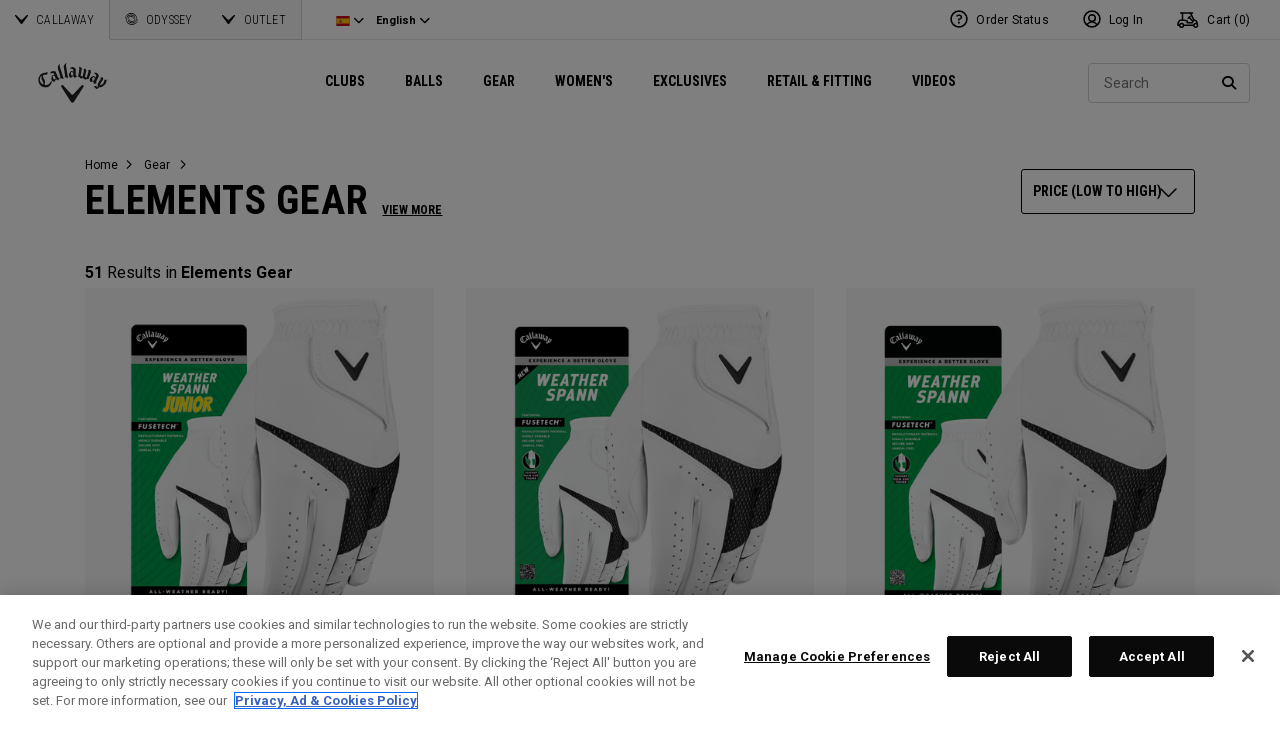

--- FILE ---
content_type: text/html;charset=UTF-8
request_url: https://eu.callawaygolf.com/en/es/elements/?pmin=22.00&pmax=59.01&prefn1=hideInProductGrid&prefv1=false&srule=price-low-to-hi&start=0&sz=36&setLocale=true
body_size: 36211
content:
 




































































































































<!DOCTYPE html PUBLIC "-//W3C//DTD XHTML 1.0 Strict//EN" "http://www.w3.org/TR/xhtml1/DTD/xhtml1-strict.dtd">
<html lang="en-ES" xml:lang="en-ES" xmlns="http://www.w3.org/1999/xhtml" class="cge no-js">
<head>



	
	<!-- OneTrust Cookies Consent Notice start -->
	
	<script src="https://cdn.cookielaw.org/scripttemplates/otSDKStub.js"  type="text/javascript" charset="UTF-8" data-domain-script="014d23fd-ebe4-4cfa-b05e-2fb01877c7e5" ></script>
	
	<script id="OTEnd" type="text/javascript">
		function OptanonWrapper() {
		
			
			
		}
	</script>
	
	<!-- OneTrust Cookies Consent Notice end -->
	





	<script> 
	   vice= { 
	        config: { 
	            viceAccountId: 'callawaygolf', 
	            viceSiteId: 'callawaygolfeu', 
	            viceZoneId: '', 
	            viceSectionId: ''
	        }
	    } 
	</script> 
	<script src='//vice-prod.sdiapi.com/vice_loader/callawaygolf/callawaygolfeu'></script>





<link rel="canonical" href="https://eu.callawaygolf.com/en/es/elements/" />








<link rel="alternate" hreflang="x-default" href="https://eu.callawaygolf.com/en/gb/elements/" />
<link rel="alternate" hreflang="de-AT" href="https://eu.callawaygolf.com/de/at/elements/" />
<link rel="alternate" hreflang="de-BE" href="https://eu.callawaygolf.com/de/be/elements/" />
<link rel="alternate" hreflang="de-DE" href="https://eu.callawaygolf.com/de/de/elements/" />
<link rel="alternate" hreflang="de-DK" href="https://eu.callawaygolf.com/de/dk/elements/" />
<link rel="alternate" hreflang="de-EE" href="https://eu.callawaygolf.com/de/ee/elements/" />
<link rel="alternate" hreflang="de-ES" href="https://eu.callawaygolf.com/de/es/elements/" />
<link rel="alternate" hreflang="de-FI" href="https://eu.callawaygolf.com/de/fi/elements/" />
<link rel="alternate" hreflang="de-FR" href="https://eu.callawaygolf.com/de/fr/elements/" />
<link rel="alternate" hreflang="de-GB" href="https://eu.callawaygolf.com/de/gb/elements/" />
<link rel="alternate" hreflang="de-GR" href="https://eu.callawaygolf.com/de/gr/elements/" />
<link rel="alternate" hreflang="de-IE" href="https://eu.callawaygolf.com/de/ie/elements/" />
<link rel="alternate" hreflang="de-IT" href="https://eu.callawaygolf.com/de/it/elements/" />
<link rel="alternate" hreflang="de-LT" href="https://eu.callawaygolf.com/de/lt/elements/" />
<link rel="alternate" hreflang="de-LU" href="https://eu.callawaygolf.com/de/lu/elements/" />
<link rel="alternate" hreflang="de-LV" href="https://eu.callawaygolf.com/de/lv/elements/" />
<link rel="alternate" hreflang="de-NL" href="https://eu.callawaygolf.com/de/nl/elements/" />
<link rel="alternate" hreflang="de-PT" href="https://eu.callawaygolf.com/de/pt/elements/" />
<link rel="alternate" hreflang="de-SE" href="https://eu.callawaygolf.com/de/se/elements/" />
<link rel="alternate" hreflang="de-SI" href="https://eu.callawaygolf.com/de/si/elements/" />
<link rel="alternate" hreflang="de-SK" href="https://eu.callawaygolf.com/de/sk/elements/" />
<link rel="alternate" hreflang="en-AT" href="https://eu.callawaygolf.com/en/at/elements/" />
<link rel="alternate" hreflang="en-BE" href="https://eu.callawaygolf.com/en/be/elements/" />
<link rel="alternate" hreflang="en-DE" href="https://eu.callawaygolf.com/en/de/elements/" />
<link rel="alternate" hreflang="en-DK" href="https://eu.callawaygolf.com/en/dk/elements/" />
<link rel="alternate" hreflang="en-EE" href="https://eu.callawaygolf.com/en/ee/elements/" />
<link rel="alternate" hreflang="en-ES" href="https://eu.callawaygolf.com/en/es/elements/" />
<link rel="alternate" hreflang="en-FI" href="https://eu.callawaygolf.com/en/fi/elements/" />
<link rel="alternate" hreflang="en-FR" href="https://eu.callawaygolf.com/en/fr/elements/" />
<link rel="alternate" hreflang="en-GB" href="https://eu.callawaygolf.com/en/gb/elements/" />
<link rel="alternate" hreflang="en-GR" href="https://eu.callawaygolf.com/en/gr/elements/" />
<link rel="alternate" hreflang="en-IE" href="https://eu.callawaygolf.com/en/ie/elements/" />
<link rel="alternate" hreflang="en-IT" href="https://eu.callawaygolf.com/en/it/elements/" />
<link rel="alternate" hreflang="en-LT" href="https://eu.callawaygolf.com/en/lt/elements/" />
<link rel="alternate" hreflang="en-LU" href="https://eu.callawaygolf.com/en/lu/elements/" />
<link rel="alternate" hreflang="en-LV" href="https://eu.callawaygolf.com/en/lv/elements/" />
<link rel="alternate" hreflang="en-NL" href="https://eu.callawaygolf.com/en/nl/elements/" />
<link rel="alternate" hreflang="en-PT" href="https://eu.callawaygolf.com/en/pt/elements/" />
<link rel="alternate" hreflang="en-SE" href="https://eu.callawaygolf.com/en/se/elements/" />
<link rel="alternate" hreflang="en-SI" href="https://eu.callawaygolf.com/en/si/elements/" />
<link rel="alternate" hreflang="en-SK" href="https://eu.callawaygolf.com/en/sk/elements/" />
<link rel="alternate" hreflang="fr-AT" href="https://eu.callawaygolf.com/fr/at/elements/" />
<link rel="alternate" hreflang="fr-BE" href="https://eu.callawaygolf.com/fr/be/elements/" />
<link rel="alternate" hreflang="fr-DE" href="https://eu.callawaygolf.com/fr/de/elements/" />
<link rel="alternate" hreflang="fr-DK" href="https://eu.callawaygolf.com/fr/dk/elements/" />
<link rel="alternate" hreflang="fr-EE" href="https://eu.callawaygolf.com/fr/ee/elements/" />
<link rel="alternate" hreflang="fr-ES" href="https://eu.callawaygolf.com/fr/es/elements/" />
<link rel="alternate" hreflang="fr-FI" href="https://eu.callawaygolf.com/fr/fi/elements/" />
<link rel="alternate" hreflang="fr-FR" href="https://eu.callawaygolf.com/fr/fr/elements/" />
<link rel="alternate" hreflang="fr-GB" href="https://eu.callawaygolf.com/fr/gb/elements/" />
<link rel="alternate" hreflang="fr-GR" href="https://eu.callawaygolf.com/fr/gr/elements/" />
<link rel="alternate" hreflang="fr-IE" href="https://eu.callawaygolf.com/fr/ie/elements/" />
<link rel="alternate" hreflang="fr-IT" href="https://eu.callawaygolf.com/fr/it/elements/" />
<link rel="alternate" hreflang="fr-LT" href="https://eu.callawaygolf.com/fr/lt/elements/" />
<link rel="alternate" hreflang="fr-LU" href="https://eu.callawaygolf.com/fr/lu/elements/" />
<link rel="alternate" hreflang="fr-LV" href="https://eu.callawaygolf.com/fr/lv/elements/" />
<link rel="alternate" hreflang="fr-NL" href="https://eu.callawaygolf.com/fr/nl/elements/" />
<link rel="alternate" hreflang="fr-PT" href="https://eu.callawaygolf.com/fr/pt/elements/" />
<link rel="alternate" hreflang="fr-SE" href="https://eu.callawaygolf.com/fr/se/elements/" />
<link rel="alternate" hreflang="fr-SI" href="https://eu.callawaygolf.com/fr/si/elements/" />
<link rel="alternate" hreflang="fr-SK" href="https://eu.callawaygolf.com/fr/sk/elements/" />


<!-- <link rel="stylesheet" href="/on/demandware.static/Sites-CG4_EU-Site/-/en_ES/v1769755769993/css/style.css" />-->









<link rel="preconnect" href="//cdn.dynamicyield.com"> 
<link rel="preconnect" href="//st.dynamicyield.com">
<link rel="preconnect" href="//rcom.dynamicyield.com">
<link rel="dns-prefetch" href="//cdn.dynamicyield.com">
<link rel="dns-prefetch" href="//st.dynamicyield.com">
<link rel="dns-prefetch" href="//rcom.dynamicyield.com">
<link rel="dns-prefetch" href="//sits-pod21.demandware.net"> 
<link rel="dns-prefetch" href="//ajax.aspnetcdn.com"> 
<link rel="dns-prefetch" href="//ajax.googleapis.com"> 
<link rel="dns-prefetch" href="//fonts.googleapis.com"> 
<link rel="dns-prefetch" href="//use.typekit.net"> 
<link rel="dns-prefetch" href="//p.typekit.net"> 
<link rel="dns-prefetch" href="//ugc.callawaygolfpreowned.com"> 
<link rel="dns-prefetch" href="//magpie-static.ugc.bazaarvoice.com"> 
<link rel="dns-prefetch" href="//network-a.bazaarvoice.com"> 
<link rel="dns-prefetch" href="//pbs.twimg.com"> 
<link rel="dns-prefetch" href="//i1.ytimg.com"> 
<link rel="dns-prefetch" href="//chanalytics.merchantadvantage.com"> 






<script data-ot-ignore src="https://ajax.googleapis.com/ajax/libs/jquery/1.10.2/jquery.min.js"></script>
<script data-ot-ignore src="https://ajax.googleapis.com/ajax/libs/jqueryui/1.9.2/jquery-ui.min.js"></script>
<script data-ot-ignore src="https://eu.callawaygolf.com/on/demandware.static/Sites-CG4_EU-Site/-/en_ES/v1769755769993/js/jquery/jquery-validate.1.14.0.min.js"></script>
<script data-ot-ignore src="https://eu.callawaygolf.com/on/demandware.static/Sites-CG4_EU-Site/-/en_ES/v1769755769993/js/jquerybrowserpatch.js"></script>

<script data-ot-ignore src="https://eu.callawaygolf.com/on/demandware.static/Sites-CG4_EU-Site/-/en_ES/v1769755769993/js/jquery/jquery.mobile.touch.min.js"></script>

<script data-ot-ignore src="https://eu.callawaygolf.com/on/demandware.static/Sites-CG4_EU-Site/-/en_ES/v1769755769993/js/jquery/jquery.touchpunch.min.js"></script>
<script data-ot-ignore type="text/javascript" src="https://eu.callawaygolf.com/on/demandware.static/Sites-CG4_EU-Site/-/en_ES/v1769755769993/js/jq-extension.min.js"></script>

<script data-ot-ignore type="text/javascript" src="https://eu.callawaygolf.com/on/demandware.static/Sites-CG4_EU-Site/-/en_ES/v1769755769993/global/js/focus.min.js"></script>
<script data-ot-ignore>
(function () {
if (!window.JSON) {
window.JSON = {
parse : function(sJSON) {
return eval("(" + sJSON + ")");
},
stringify : function(vContent) {
if (vContent instanceof Object) {
var sOutput = "";
if (vContent.constructor === Array) {
for ( var nId = 0; nId < vContent.length; sOutput += this.stringify(vContent[nId]) + ",", nId++);
return "[" + sOutput.substr(0, sOutput.length - 1) + "]";
}
if (vContent.toString !== Object.prototype.toString) {
return "\"" + vContent.toString().replace(/"/g, "\$&") + "\"";
}
for ( var sProp in vContent) {
sOutput += "\"" + sProp.replace(/"/g, "\$&") + "\":" + this.stringify(vContent[sProp]) + ",";
}
return "{" + sOutput.substr(0, sOutput.length - 1) + "}";
}
return typeof vContent === "string" ? "\"" + vContent.replace(/"/g, "\$&") + "\"" : String(vContent);
}
};
}
})();
</script>
<script data-ot-ignore src="https://eu.callawaygolf.com/on/demandware.static/Sites-CG4_EU-Site/-/en_ES/v1769755769993/js/promise.min.js"></script>
<script data-ot-ignore src="https://eu.callawaygolf.com/on/demandware.static/Sites-CG4_EU-Site/-/en_ES/v1769755769993/js/url-polyfill.min.js"></script>
<script data-ot-ignore src="https://eu.callawaygolf.com/on/demandware.static/Sites-CG4_EU-Site/-/en_ES/v1769755769993/js/require.min.js"></script>


<script data-ot-ignore id="cryptolib">
window.CryptoLib = null;
window.Tarp && Tarp.require({
"main": "crypto/cryptolib.js",
"paths": [
"https://eu.callawaygolf.com/on/demandware.static/Sites-CG4_EU-Site/-/en_ES/v1769755769993/"
]
}).then(function (m) {
window.CryptoLib = m;
CryptoLib.setCurve(CryptoLib.core.ecc.curves.c256);
CryptoLib.generateKeys();
});
</script>

<script data-ot-ignore type="text/javascript" src="https://eu.callawaygolf.com/on/demandware.static/Sites-CG4_EU-Site/-/en_ES/v1769755769993/js/core-min.js"></script>
<script data-ot-ignore type="text/javascript" src="https://eu.callawaygolf.com/on/demandware.static/Sites-CG4_EU-Site/-/en_ES/v1769755769993/js/sha256-min.js"></script>
<script data-ot-ignore type="text/javascript" src="https://eu.callawaygolf.com/on/demandware.static/Sites-CG4_EU-Site/-/en_ES/v1769755769993/global/js/headerlogin.min.js"></script>
<script data-ot-ignore type="text/javascript">
	$(document).ready(function() {
		$(".sign-in-form").headerLogin({
			"messages": {
				"genericError": "Unable to complete your request. Please try again.",
				"timeoutError": "It's taking longer than expected to sign in. Please try again.",
				"abortedError": "Sign in request aborted. Please try again.",
				"authError": "Please verify your Email Address and Password are correct, and try again."
			},
			"urls": {
				"serverKey": "https://eu.callawaygolf.com/on/demandware.store/Sites-CG4_EU-Site/en_ES/Crypto-GetPublicKey",
				"remoteInclude": "/on/demandware.store/Sites-CG4_EU-Site/en_ES/Header-RemoteInclude",
				"refreshUrl": "/en/es/account"
			}
		});
	});
</script>

<script data-ot-ignore src="https://eu.callawaygolf.com/on/demandware.static/Sites-CG4_EU-Site/-/en_ES/v1769755769993/global/js/cookies.min.js"></script>

<script data-ot-ignore type="text/javascript" src="https://eu.callawaygolf.com/on/demandware.static/Sites-CG4_EU-Site/-/en_ES/v1769755769993/global/js/ajaxq.min.js"></script>

<script data-ot-ignore src="https://eu.callawaygolf.com/on/demandware.static/Sites-CG4_EU-Site/-/en_ES/v1769755769993/global/js/modernizr.min.js"></script>

<script data-ot-ignore src="https://eu.callawaygolf.com/on/demandware.static/Sites-CG4_EU-Site/-/en_ES/v1769755769993/global/js/mediaquery.min.js"></script>

<link rel="preload" href="https://eu.callawaygolf.com/on/demandware.static/Sites-CG4_EU-Site/-/en_ES/v1769755769993/global/js/vscroll.min.js" as="style" onload="this.onload=null;this.rel='stylesheet'">
<noscript><link rel="stylesheet" href="https://eu.callawaygolf.com/on/demandware.static/Sites-CG4_EU-Site/-/en_ES/v1769755769993/global/js/vscroll.min.js"></noscript>


<link rel="preload" href="https://eu.callawaygolf.com/on/demandware.static/Sites-CG4_EU-Site/-/en_ES/v1769755769993/slidepanel/slidepanel.min.css" as="style" onload="this.onload=null;this.rel='stylesheet'">
<noscript><link rel="stylesheet" href="https://eu.callawaygolf.com/on/demandware.static/Sites-CG4_EU-Site/-/en_ES/v1769755769993/slidepanel/slidepanel.min.css"></noscript>

<link rel="preload" href="https://eu.callawaygolf.com/on/demandware.static/Sites-CG4_EU-Site/-/en_ES/v1769755769993/swiper6/swiper-bundle.min.css" as="style" onload="this.onload=null;this.rel='stylesheet'">
<noscript><link rel="stylesheet" href="https://eu.callawaygolf.com/on/demandware.static/Sites-CG4_EU-Site/-/en_ES/v1769755769993/swiper6/swiper-bundle.min.css"></noscript>

<link rel="stylesheet" type="text/css" href="https://eu.callawaygolf.com/on/demandware.static/Sites-CG4_EU-Site/-/en_ES/v1769755769993/bootstrap4-6/css/bootstrap.min.css" />

<link rel="preload" href="https://eu.callawaygolf.com/on/demandware.static/Sites-CG4_EU-Site/-/en_ES/v1769755769993/aos/css/aos.min.css" as="style" onload="this.onload=null;this.rel='stylesheet'">
<noscript><link rel="stylesheet" href="https://eu.callawaygolf.com/on/demandware.static/Sites-CG4_EU-Site/-/en_ES/v1769755769993/aos/css/aos.min.css"></noscript>

<link rel="stylesheet" href="https://eu.callawaygolf.com/on/demandware.static/Sites-CG4_EU-Site/-/en_ES/v1769755769993/slick/slick.min.css" />
<script data-ot-ignore type="text/javascript" src="https://eu.callawaygolf.com/on/demandware.static/Sites-CG4_EU-Site/-/en_ES/v1769755769993/slick/slick.min.js"></script>

<link rel="preload" href="https://eu.callawaygolf.com/on/demandware.static/Sites-CG4_EU-Site/-/en_ES/v1769755769993/lory/lory.min.css" as="style" onload="this.onload=null;this.rel='stylesheet'">
<noscript><link rel="stylesheet" href="https://eu.callawaygolf.com/on/demandware.static/Sites-CG4_EU-Site/-/en_ES/v1769755769993/lory/lory.min.css"></noscript>
<!--[if (gte IE 6)&(lte IE 8)]>
<script data-ot-ignore type="text/javascript" src="https://eu.callawaygolf.com/on/demandware.static/Sites-CG4_EU-Site/-/en_ES/v1769755769993/global/js/selectivizr.min.js"></script>
<![endif]-->










<script>
window.DY = window.DY || {};
DY.recommendationContext = {
type:'CATEGORY',
data: ["Elements Gear"],
lng: 'en_ES'
};
</script>



<script type="text/javascript"src="//cdn.dynamicyield.com/api/8772767/api_dynamic.js"></script>
<script type="text/javascript"src="//cdn.dynamicyield.com/api/8772767/api_static.js"></script>




<script>
document.addEventListener('DOMContentLoaded', function () {
var params = new URLSearchParams(window.location.search);
var emailHash = '';

emailHash = params.has('email_address') && window.CryptoJS ? CryptoJS.SHA256(params.get('email_address').toLowerCase()).toString() : '';
window.DY && DY.API('event', {
name: 'Identify',
properties: {
dyType: 'identify-v1',
hashedEmail: emailHash
},
});

}, false);
</script>










	<title>Callaway Golf Europe | Element Gear | Official Site</title><!-- Version: 1.0.1560 Date: 8/10/2016  -->







<script>
window.SiteHelper = {"ID":"CG4_EU","isProduction":true,"isStaging":false,"isDevelopment":false,"isMicroCartWebSite":false,"isNoEcommerceWebSite":false,"isMultiLocaleWebSite":true,"useGeolocation":true,"isCGPOWebSite":false,"isSHOPWebSite":false,"isODYWebSite":false,"isODYIntlWebSite":false,"isGCWebSite":false,"isVIPWebSite":false,"isCGWebSite":false,"isCGIntlWebSite":false,"isCGJapanWebSite":false,"isCGUKWebSite":true,"isCGEuropeWebSite":true,"isCGEuropeEcommerceWebSite":true,"isCGCanadaWebSite":false,"isRewardsWebSite":false,"isOGIOWebSite":false,"isCGIntlNoSubscribe":false,"isCGKoreaWebSite":false,"isOGIOJapanWebSite":false,"isJapanWebSite":false,"isOGIOEuropeWebSite":false,"isEuropeEcommerceWebSite":true,"isTopgolfWebSite":false,"currencyCode":"EUR","currentLocale":"en_ES","currentLanguage":"en","currentCountry":"ES","defaultLocale":"en_GB","defaultCountry":"GB","trackingAllowed":true,"salesChannel":"CEU","currencyPrefix":"€","locale":"en_ES","timezone":"Europe/London","checkRealTimeInventory":false,"currentSharedSiteID":"cge","bvJsUrl":""};
</script>











<script>
var ResourceHelper = function () {};
(function () {
var res = {
  "app_callawaygolf.global.header.viewall": "View All",
  "app_account.email.subscribesuccess": "Thank you for subscribing.",
  "app_account.email.subscribeerror": "There was an error processing your subscription.",
  "app_content.configurator.selectone": "- Select one -",
  "app_content.configurator.stock": "Stock",
  "app_content.configurator.custom": "Custom",
  "app_callawaygolf.configurator.ajax.next": "Next",
  "app_callawaygolf.configurator.option.standard": "Standard Option",
  "app_callawaygolf.configurator.option.custom": "Custom Option",
  "app_callawaygolf.configurator.filter.showall": "Show All",
  "app_callawaygolf.configurator.filter.shopallbrands": "Shop All Brands",
  "app_callawaygolf.configurator.currency.prefix": "$",
  "app_callawaygolf.configurator.currency.suffix": "",
  "app_callawaygolf.configurator.editconfiguration": "Edit Configuration",
  "app_callawaygolf.configurator.label.savebutton": "Save",
  "app_callawaygolf.configurator.msg.charcount": "Characters",
  "app_callawaygolf.configurator.emailconfig.status.error": "There was an error processing your request.",
  "app_content.fitting.error": "There was a problem communicating with the server.",
  "app_content.fitting.email.status.success": "The email was successfully sent.",
  "app_content.fitting.navsteps": "Step {0} of {1}",
  "toulongarage.toulon.button.select": "Select",
  "toulongarage.toulon.summary.color": "Color:",
  "toulongarage.toulon.summary.zone1": "Logo T:",
  "toulongarage.toulon.summary.zone2": "Logo Pyramid:",
  "toulongarage.toulon.summary.zone3": "Hosel:",
  "toulongarage.toulon.summary.zone4": "Alignment Aid:",
  "toulongarage.toulon.summary.zone5": "Odyssey Swirl:",
  "toulongarage.toulon.summary.zone6": "Odyssey Text:",
  "toulongarage.toulon.summary.zonetoe": "Toe:",
  "toulongarage.toulon.summary.zoneheel": "Heel:",
  "toulongarage.toulon.hosel.price": "+ 100.00",
  "toulongarage.toulon.price.upcharge": "Upcharge",
  "toulongarage.toulon.itemcount.reader": "<span class=\\\"current\\\"></span> of <span class=\\\"count\\\"></span>.",
  "app_content.locator.appointment": "Book Fitting Appointment",
  "app_callawaygolf.rewards.join.base": "You could earn <strong>{0}</strong> points with this purchase when you join Callaway Rewards!",
  "app_callawaygolf.rewards.join.bonus": "You could earn <strong><s>{0}</s> {1} points</strong> with this purchase when you join Callaway Rewards!",
  "app_callawaygolf.rewards.earn.base": "Earn <strong>{0} points</strong> with this purchase!",
  "app_callawaygolf.rewards.earn.bonus": "Earn <strong><s>{0}</s> {1} points</strong> with this purchase!",
  "app_callawaygolf.rewards.tier.bonus": "This item qualifies for an additional {0} points to our {1} Rewards Members."
}
var locale = "en_ES";
ResourceHelper.msg = function () {
var args = Array.prototype.slice.call(arguments);
var str;
var key = args.shift();
var bundleName = args.shift();
var prop = bundleName + "." + key;
if (res[prop] && res[prop] !== null) {
str = res[prop];
}
else {
str = null;
}
if (str && args.length > 0) {
for (var i = 0; i < args.length; i++) {
str = str.replace("{" + i + "}", args[i]);
}
}
return str;
};
})();
</script>







	
		<meta name="google-site-verification" content="YkryXtdn7Zq1OsJajVqir0KCv2uCISaet5mGm5sWA_Y" />
	


<script ot-data-ignore>
var _lazy = [],
_gaq = window._gaq || [],
common = [],
site = [];
</script>

<meta name="description" content="Discover the innovative Callaway Elements range, designed to enhance your performance on the course. Explore stylish and functional apparel crafted for comfort and durability. Shop now and elevate your game!" />


<meta name="keywords" content="Callaway Golf Apparel | waterproog golf clothing | Comfortable golf outfits | Golf Apparel | warm golf gear" />







<script>
window.fbAsyncInit = function() {
FB.init({
appId : "2033468350125632",
xfbml : true,
version : 'v2.8'
});
};
(function(d, s, id) {
var js, fjs = d.getElementsByTagName(s)[0];
if (d.getElementById(id)) {
return;
}
js = d.createElement(s);
js.id = id;
js.src = "//connect.facebook.net/en_US/sdk.js";
fjs.parentNode.insertBefore(js, fjs);
}(document, 'script', 'facebook-jssdk'));
</script>

<script type="text/javascript">//<!--
/* <![CDATA[ (head-active_data.js) */
var dw = (window.dw || {});
dw.ac = {
    _analytics: null,
    _events: [],
    _category: "",
    _searchData: "",
    _anact: "",
    _anact_nohit_tag: "",
    _analytics_enabled: "true",
    _timeZone: "Europe/London",
    _capture: function(configs) {
        if (Object.prototype.toString.call(configs) === "[object Array]") {
            configs.forEach(captureObject);
            return;
        }
        dw.ac._events.push(configs);
    },
	capture: function() { 
		dw.ac._capture(arguments);
		// send to CQ as well:
		if (window.CQuotient) {
			window.CQuotient.trackEventsFromAC(arguments);
		}
	},
    EV_PRD_SEARCHHIT: "searchhit",
    EV_PRD_DETAIL: "detail",
    EV_PRD_RECOMMENDATION: "recommendation",
    EV_PRD_SETPRODUCT: "setproduct",
    applyContext: function(context) {
        if (typeof context === "object" && context.hasOwnProperty("category")) {
        	dw.ac._category = context.category;
        }
        if (typeof context === "object" && context.hasOwnProperty("searchData")) {
        	dw.ac._searchData = context.searchData;
        }
    },
    setDWAnalytics: function(analytics) {
        dw.ac._analytics = analytics;
    },
    eventsIsEmpty: function() {
        return 0 == dw.ac._events.length;
    }
};
/* ]]> */
// -->
</script>
<script type="text/javascript">//<!--
/* <![CDATA[ (head-cquotient.js) */
var CQuotient = window.CQuotient = {};
CQuotient.clientId = 'aadh-CG4_EU';
CQuotient.realm = 'AADH';
CQuotient.siteId = 'CG4_EU';
CQuotient.instanceType = 'prd';
CQuotient.locale = 'en_ES';
CQuotient.fbPixelId = '__UNKNOWN__';
CQuotient.activities = [];
CQuotient.cqcid='';
CQuotient.cquid='';
CQuotient.cqeid='';
CQuotient.cqlid='';
CQuotient.apiHost='api.cquotient.com';
/* Turn this on to test against Staging Einstein */
/* CQuotient.useTest= true; */
CQuotient.useTest = ('true' === 'false');
CQuotient.initFromCookies = function () {
	var ca = document.cookie.split(';');
	for(var i=0;i < ca.length;i++) {
	  var c = ca[i];
	  while (c.charAt(0)==' ') c = c.substring(1,c.length);
	  if (c.indexOf('cqcid=') == 0) {
		CQuotient.cqcid=c.substring('cqcid='.length,c.length);
	  } else if (c.indexOf('cquid=') == 0) {
		  var value = c.substring('cquid='.length,c.length);
		  if (value) {
		  	var split_value = value.split("|", 3);
		  	if (split_value.length > 0) {
			  CQuotient.cquid=split_value[0];
		  	}
		  	if (split_value.length > 1) {
			  CQuotient.cqeid=split_value[1];
		  	}
		  	if (split_value.length > 2) {
			  CQuotient.cqlid=split_value[2];
		  	}
		  }
	  }
	}
}
CQuotient.getCQCookieId = function () {
	if(window.CQuotient.cqcid == '')
		window.CQuotient.initFromCookies();
	return window.CQuotient.cqcid;
};
CQuotient.getCQUserId = function () {
	if(window.CQuotient.cquid == '')
		window.CQuotient.initFromCookies();
	return window.CQuotient.cquid;
};
CQuotient.getCQHashedEmail = function () {
	if(window.CQuotient.cqeid == '')
		window.CQuotient.initFromCookies();
	return window.CQuotient.cqeid;
};
CQuotient.getCQHashedLogin = function () {
	if(window.CQuotient.cqlid == '')
		window.CQuotient.initFromCookies();
	return window.CQuotient.cqlid;
};
CQuotient.trackEventsFromAC = function (/* Object or Array */ events) {
try {
	if (Object.prototype.toString.call(events) === "[object Array]") {
		events.forEach(_trackASingleCQEvent);
	} else {
		CQuotient._trackASingleCQEvent(events);
	}
} catch(err) {}
};
CQuotient._trackASingleCQEvent = function ( /* Object */ event) {
	if (event && event.id) {
		if (event.type === dw.ac.EV_PRD_DETAIL) {
			CQuotient.trackViewProduct( {id:'', alt_id: event.id, type: 'raw_sku'} );
		} // not handling the other dw.ac.* events currently
	}
};
CQuotient.trackViewProduct = function(/* Object */ cqParamData){
	var cq_params = {};
	cq_params.cookieId = CQuotient.getCQCookieId();
	cq_params.userId = CQuotient.getCQUserId();
	cq_params.emailId = CQuotient.getCQHashedEmail();
	cq_params.loginId = CQuotient.getCQHashedLogin();
	cq_params.product = cqParamData.product;
	cq_params.realm = cqParamData.realm;
	cq_params.siteId = cqParamData.siteId;
	cq_params.instanceType = cqParamData.instanceType;
	cq_params.locale = CQuotient.locale;
	
	if(CQuotient.sendActivity) {
		CQuotient.sendActivity(CQuotient.clientId, 'viewProduct', cq_params);
	} else {
		CQuotient.activities.push({activityType: 'viewProduct', parameters: cq_params});
	}
};
/* ]]> */
// -->
</script>




<script data-ot-ignore id="lazy-loader">
(function() {
var js, s= null;
try{
js = document.createElement("script");
js.setAttribute("data-ot-ignore", "");
js.async = true;

js.src = "https://eu.callawaygolf.com/on/demandware.static/Sites-CG4_EU-Site/-/en_ES/v1769755769993/js/utils/lazyLoader.min.js";

s = document.getElementsByTagName("script")[0];
s.parentNode.insertBefore(js, s);
}catch(err){
window.$ && $.reportError && $.reportError({
"scriptLog" : "LazyLoader Script Implementation",
"error" : err,
"data" : {
"js" : js.src,
"s" : s
},
"origin" : "lazyLoader.isml"
});
}
})();
</script>













	
	
	
		
	
	
	<script>
		var gtmDataNoCache = {"gaPropertyID":"UA-63625355-5","trackingAllowed":true,"ssoID":"","ssoIDsha256":"","currencyCode":"EUR","locale":"en_ES","customerType":"new","customerTypeBinary":0,"basketID":"70af1a29ed64af6ddd304f8fe6","sessionID":"5TdyYlveWcdK3kS1-4QI8bGu09qXRJCSbwo=","rewardsTierID":1,"rewardsTierName":"","rewardsTierMultiplier":1,"utm_medium":"","emailRaw":"","emailHash":"","entryURL":"/on/demandware.store/Sites-CG4_EU-Site/en_ES/Search-Show?cgid=element-gear&pmin=22.00&pmax=59.01&prefn1=hideInProductGrid&prefv1=false&srule=price-low-to-hi&start=0&sz=36&setLocale=true","phone":"","phoneHash":"","customerGroups":"Everyone, GDPR Not Responded, Not Subscribed, Not Subscribed Not Google, Unregistered, non account holder - non rewards, not rewards"};
	</script>
	


<script>
var gtmData = {"siteVersion":"SFCC","pageType":"SubCategoryLanding","title":"cge > Gear > element-gear","categoryID":"element-gear","categoryName":"Elements Gear","dyType":"CATEGORY"};
Object.assign(gtmData,gtmDataNoCache);
var dataLayer = [gtmData];

var yottaaGroup = window.yo ? 'optimized' : 'control';
dataLayer.push({'yottaaGroup': yottaaGroup});
</script>
<!-- Google Tag Manager (noscript) -->
<noscript><iframe src="https://www.googletagmanager.com/ns.html?id=GTM-MLHTRR9"
height="0" width="0" style="display:none;visibility:hidden"></iframe></noscript>
<!-- End Google Tag Manager (noscript) -->
<!-- Google Tag Manager -->
<script>(function(w,d,s,l,i){w[l]=w[l]||[];w[l].push({'gtm.start':
new Date().getTime(),event:'gtm.js'});var f=d.getElementsByTagName(s)[0],
j=d.createElement(s),dl=l!='dataLayer'?'&l='+l:'';j.async=true;j.src=
'https://www.googletagmanager.com/gtm.js?id='+i+dl;f.parentNode.insertBefore(j,f);
})(window,document,'script','dataLayer','GTM-MLHTRR9');</script>
<!-- End Google Tag Manager -->


<script data-ot-ignore type="text/javascript">
	$(function() {
		
		$(document).on('click','a.internalpromo',function() {
			var promoId = $(this).data("promo-id");
			var promoPosition = $(this).data("promo-position");
			if (promoId) {
				window.dataLayer && dataLayer.push({
					'event': 'Internal Promotions:click',
					'promoID': promoId,
					'ecommerce_ua': {
						'promoClick': {
							'promotions': [{
								'id': promoId,
								'position': promoPosition
							}]
						}
					}
				});
			}
		});
		
		
		$(document).on('submit','.search-form form, .site-search form',function() {
			var searchQuery = $('input.search-input').val().toLowerCase();
			searchQuery && window.dataLayer && dataLayer.push({
				'event':'Site Search:search',
				'searchQuery': searchQuery
			});
		});
		
		
		
		
		
		
		
		
		
		
		
		//VISITS TO SOCIAL PAGES
		$(".trackSocialLink").click(function() {
			var url = $(this).attr("href");
		  	var network = '';
		  	if (url.match('facebook')) network = 'facebook';
		  	else if (url.match('twitter')) network = 'twitter';
		  	else if (url.match('instagram')) network = 'instagram';
		  	else if (url.match('youtube')) network = 'youtube';
		  	else if (url.match('vine')) network = 'vine';
		  	else if (url.match('pinterest')) network = 'pinterest';
		  	window.dataLayer && dataLayer.push({
		  		'event': 'socialInteraction',
		  		'socialNetwork': network,
		  		'socialAction': 'Visit',
		  		'socialTarget': url
		  	});
		});
		//PDP MEDIA VIEWS
		$('a.mediaModalView').click(function() {
			window.dataLayer && dataLayer.push({'event':'Media:view'});
		});
		
		//CUSTOM LOGO
		$("a.customLogoQuoteLink").click(function() {
			window.dataLayer && dataLayer.push({'event':'Custom Logo:quote'});	
		});
		$("a.customLogoEmailLink").click(function() {
			window.dataLayer && dataLayer.push({'event':'Custom Logo:email'});
		});
	});
</script>



<meta name="viewport" content="width=device-width, initial-scale=1.0, minimum-scale=1.0, user-scalable=no" />
<meta name="apple-mobile-web-app-capable" content="yes">
<style type="text/css">
@viewport { zoom: 1.0; width: device-width; }
@-ms-viewport { width: extend-to-zoom; zoom: 1.0; }
</style>
<link rel="preload" href="https://eu.callawaygolf.com/on/demandware.static/Sites-CG4_EU-Site/-/en_ES/v1769755769993/global/css/themify-icons.min.css" as="style" onload="this.onload=null;this.rel='stylesheet'">
<noscript><link rel="stylesheet" href="https://eu.callawaygolf.com/on/demandware.static/Sites-CG4_EU-Site/-/en_ES/v1769755769993/global/css/themify-icons.min.css"></noscript>
<link rel="stylesheet" href="https://eu.callawaygolf.com/on/demandware.static/Sites-CG4_EU-Site/-/en_ES/v1769755769993/css/callawaygolf.min.css" />

<link rel="stylesheet" href="https://eu.callawaygolf.com/on/demandware.static/Sites-CG4_EU-Site/-/en_ES/v1769755769993/css/callawaygolf-responsive.min.css" />

<link rel="stylesheet" href="https://eu.callawaygolf.com/on/demandware.static/Sites-CG4_EU-Site/-/en_ES/v1769755769993/css/category.min.css" />
<link rel="stylesheet" href="https://eu.callawaygolf.com/on/demandware.static/Sites-CG4_EU-Site/-/en_ES/v1769755769993/css/content.min.css" />
<link rel="stylesheet" href="https://eu.callawaygolf.com/on/demandware.static/Sites-CG4_EU-Site/-/en_ES/v1769755769993/css/landing.min.css" />


<link rel="stylesheet" href="https://eu.callawaygolf.com/on/demandware.static/Sites-CG4_EU-Site/-/en_ES/v1769755769993/css/global.min.css" />
<script data-ot-ignore src="https://eu.callawaygolf.com/on/demandware.static/Sites-CG4_EU-Site/-/en_ES/v1769755769993/js/callawaygolf.min.js"></script>

<link rel="stylesheet" href="https://eu.callawaygolf.com/on/demandware.static/Sites-CG4_EU-Site/-/en_ES/v1769755769993/css/nav.min.css" />
<script data-ot-ignore src="https://eu.callawaygolf.com/on/demandware.static/Sites-CG4_EU-Site/-/en_ES/v1769755769993/js/nav.min.js"></script>
<!-- Reddit Pixel Code -->




<!-- Facebook Conversions Code -->




<script data-ot-ignore src="https://eu.callawaygolf.com/on/demandware.static/Sites-CG4_EU-Site/-/en_ES/v1769755769993/js/utils/uuidv4.min.js"></script>
<script type="text/javascript">
function reportFBEvent(eventType, eventObj, orderNum) {
var eventID = uuidv4(); // ⇨ '1b9d6bcd-bbfd-4b2d-9b5d-ab8dfbbd4bed'

var url = "/on/demandware.store/Sites-CG4_EU-Site/en_ES/Vendor-ReportFBEvent";
var payload = {
'event_name': eventType,
'event_id': eventID,
};
if (eventObj) payload.custom_data = JSON.stringify(eventObj);
if (orderNum) payload.order_number = orderNum;
$.post(url,payload);

window.fbq && fbq('track', eventType, eventObj, {'eventID': eventID});
}
</script>





<!-- Facebook Pixel Code -->
<script>
!function(f,b,e,v,n,t,s){if(f.fbq)return;n=f.fbq=function(){n.callMethod?
n.callMethod.apply(n,arguments):n.queue.push(arguments)};if(!f._fbq)f._fbq=n;
n.push=n;n.loaded=!0;n.version='2.0';n.queue=[];t=b.createElement(e);t.async=!0;
t.src=v;s=b.getElementsByTagName(e)[0];s.parentNode.insertBefore(t,s)}(window,
document,'script','//connect.facebook.net/en_US/fbevents.js');
fbq('init', '205869076563783', {});
reportFBEvent("PageView");
</script>
<noscript><img height="1" width="1" style="display:none"
src="https://www.facebook.com/tr?id=205869076563783&ev=PageView&noscript=1"
/></noscript>

<script>
reportFBEvent('ViewContent', {
content_name: 'SubCategoryLanding',
content_category: 'element-gear',
});
</script>
<noscript><img height="1" width="1" style="display:none"
src="https://www.facebook.com/tr?id=205869076563783&ev=ViewContent&cd[content_type]=product&cd[content_name]=element-gear&cd[content_ids]=element-gear&noscript=1"
/></noscript>



<!-- Google Call Tracking -->


<script type="text/javascript">
(function(a,e,c,f,g,b,d){var
h={ak:"958577606",cl:"Vh1dCIH6l1gQxveKyQM"};a[c]=a[c]||
function(){(a[c].q=a[c].q||[]).push(arguments)};a[f]||
(a[f]=h.ak);b=e.createElement(g);b.async=1;b.src="//www.gstatic.com/wcm/loader.js";d=e.getElementsByTagName(g)[0];d.parentNode.insertBefore(b,d);a._googWcmGet=function(b,d,e){a[c](2,b,h,d,null,new
Date,e)}})(window,document,"_googWcmImpl","_googWcmAk","script");
</script>
<script type="text/javascript">
$(window).load(function() {
var $configuratorintro = $('#configurator-intro,#configurator-intro-row');
if ($configuratorintro.length > 0) {
var pdpText = $configuratorintro.html();
pdpText = pdpText.replace('888-382-9604','<span class="gphone">888-382-9604</span>');
$configuratorintro.html(pdpText);
}
_googWcmGet('gphone','888-382-9604');
});
</script>









<script data-ot-ignore>
var ssoId = '';
</script>

<!-- Google Analytics -->





<link rel="preconnect" href="https://fonts.gstatic.com">
<link href="https://fonts.googleapis.com/css2?family=Roboto+Condensed:wght@300;700&family=Roboto:ital,wght@0,400;0,700;1,400;1,700&display=swap" rel="stylesheet">

<link rel="stylesheet" href="https://kit.fontawesome.com/de64969fa0.css" crossorigin="anonymous">
<link rel="stylesheet" href="https://use.typekit.net/wtj0cju.css">
<!-- Google reCAPTCHA 111-->
<script data-ot-ignore type="text/javascript">
var onloadCallback = function() {
if (document.getElementById("recaptcha")) { // checkout registration recaptcha
var widgetId = grecaptcha.render('recaptcha', {
'sitekey' : '6LdPgyUUAAAAAFAQxYKC9tmpkq3Nt25zf9ZX02Tx',
});
document.getElementById("recaptcha").setAttribute('data-grecaptcha-id', widgetId);
}
if (document.getElementById("recaptcha_footer")) {
var widgetId = grecaptcha.render('recaptcha_footer', {
'sitekey' : '6LdPgyUUAAAAAFAQxYKC9tmpkq3Nt25zf9ZX02Tx'
});
document.getElementById("recaptcha_footer").setAttribute('data-grecaptcha-id', widgetId);
}
if (document.getElementById("recaptcha_modal")) {
var widgetId = grecaptcha.render('recaptcha_modal', {
'sitekey' : '6LdPgyUUAAAAAFAQxYKC9tmpkq3Nt25zf9ZX02Tx'
});
document.getElementById("recaptcha_modal").setAttribute('data-grecaptcha-id', widgetId);
}
};
</script>
<script src="https://www.google.com/recaptcha/api.js?onload=onloadCallback&render=explicit" async defer></script>
<!-- Static Pixels -->

<meta name="google-site-verification" content="DjPrFET9Oa5K5fESKRM6HFlGy2ububmvcNrMfvdHN2o" />
<meta name="google-site-verification" content="CxBHCZNHKt9NKiDXt31hkjGTVTnmmSq1fT1uVJWf5Cs" />

<meta name="facebook-domain-verification" content="zvbb8rpu53f69bmn8wiafw363f21lq" />


<!-- Media Track -->
<script src="https://eu.callawaygolf.com/on/demandware.static/Sites-CG4_EU-Site/-/en_ES/v1769755769993/js/arrive.min.js"></script>
<script src="https://eu.callawaygolf.com/on/demandware.static/Sites-CG4_EU-Site/-/en_ES/v1769755769993/js/mediatrack.min.js"></script>




<script type="text/javascript" src="https://eu.callawaygolf.com/on/demandware.static/Sites-CG4_EU-Site/-/en_ES/v1769755769993/global/js/imgload.min.js"></script>
<script type="text/javascript" src="https://eu.callawaygolf.com/on/demandware.static/Sites-CG4_EU-Site/-/en_ES/v1769755769993/js/search.min.js"></script>




<link rel="canonical" href="/en/es/elements/" />


















































































<style>
.page-title {
color: #111;
}
</style>
</head>
<body itemscope itemtype="http://schema.org/WebPage" class="search-close header no-ie">
<div id="page-container" class="pt_category no-hero">



<!-- Generic slot to place any custom one-off CSS without code deployment. -->
<div id="header-css" class="slot slot-content">

	 


	



<style>

.fa-magnifying-glass:before, .fa-search:before{ font-family: 'Font Awesome 6 Pro'; }
#header-container .header-primary .header-tabs { height: unset; }

.product-page-container .pdp-secondary-nav.nav-fixed{ z-index: 50000; }

@media (min-width: 768px){
    #cart-slideout {
        z-index: 50001;
    }
}

.category-sorting-container .btn.filter-btn {display:none;}
.slot-hero.has-video .hero-video .video-container{ width: 100%; }
.product-page-container #comparison{
    margin: 0 auto;
    max-width: none;
}
.product-page-container #comparison thead th img{
    max-width: 250px;
}

.cart-header{ padding-top: 5rem; }

.grid-tile .product-image img {padding: initial; }

#home-course .media-card svg *{ fill: #000;}
.media-card  #home-course svg *{ fill: #000;}

.violator-container .violator-order-online{
   display: none;
}

.input-append.form-group.form-group-lg {
    display: flex;
}

@media (max-width: 768px) {
#pdp-product-hero .product-promo {
    display: block;
    width: 100%;
    bottom: 0px;
}
#pdp-product-hero .product-promo .promotional-message {
    background-color: rgba(255,255,255,0.7);
    font-size: 10px;
        padding: 10px;

}

.product-promo .modal-dialog{
    margin-top:120px
}

.modal .modal-body {
    padding: 6rem 3rem 3rem;
}

.pt_fitting {
    position:fixed;
    top: 0;
    left: 0;
    width: 100%;
}

}

.product-configurator-container .product-images-gallery img { width: 100%; object-fit: contain; }

footer #emailSignupModal { color: #000; }
</style>


 
	
</div>
<div id="affiliate-ticker" class="slot slot-content">

	 

	
</div>
<header id="header-container" class="tabs-enabled-container">

<div id="top-bar" class="slot slot-content">

	 

	
</div>
<div class="header-primary tabs-enabled" >
<div class="header-left">


	<div class="header-tabs">
		
			<a class="active" href="https://eu.callawaygolf.com">
				<img alt="Callaway Logo" class="svg-icon" src="https://eu.callawaygolf.com/on/demandware.static/Sites-CG4_EU-Site/-/en_ES/v1769755769993/images/icons/tab-cge.svg" />
				<span class="header-tab-label">
					Callaway
				</span>
			</a>
		
			<a class="" href="https://eu.callawaygolf.com/s/Sites-CG4_EU-Site/dw/shared_session_redirect?url=https%3A%2F%2Fodysseyeu.callawaygolf.com">
				<img alt="Odyssey Logo" class="svg-icon" src="https://eu.callawaygolf.com/on/demandware.static/Sites-CG4_EU-Site/-/en_ES/v1769755769993/images/icons/tab-odyssey.svg" />
				<span class="header-tab-label">
					Odyssey
				</span>
			</a>
		
			<a class="" href="https://eu.callawaygolf.com/s/Sites-CG4_EU-Site/dw/shared_session_redirect?url=https%3A%2F%2Foutleteu.callawaygolf.com">
				<img alt="Outlet Logo" class="svg-icon" src="https://eu.callawaygolf.com/on/demandware.static/Sites-CG4_EU-Site/-/en_ES/v1769755769993/images/icons/tab-outlet.svg" />
				<span class="header-tab-label">
					Outlet
				</span>
			</a>
		
	</div>




<link rel="stylesheet" href="https://eu.callawaygolf.com/on/demandware.static/Sites-CG4_EU-Site/-/en_ES/v1769755769993/flag-svg/css/flag-icon.min.css" />
<div class="lang-selector">
<div id="locale-utility">

<div class="locale-mini-selector">
<button class="locale-close-btn fas fa-times">
<span class="screen-reader-only">
Open navigation menu
</span>
</button>
<a href="#" class="locale-button" id="region-menu">
<span class="flag-icon flag-icon-es"></span><i class="far fa-chevron-down"></i>
</a>
<div id="region-dropdown" class="locale-dropdown">
<h5>Select a Region</h5>
<ul>

<li>
<a class="locale-mini-link" href="/en/gb/elements/?pmin=22.00&pmax=59.01&prefn1=hideInProductGrid&prefv1=false&srule=price-low-to-hi&start=0&sz=36&setLocale=true">
<span class="flag-icon flag-icon-gb"></span>
United Kingdom

</a>
</li>

<li>
<a class="locale-mini-link" href="/de/de/elements/?pmin=22.00&pmax=59.01&prefn1=hideInProductGrid&prefv1=false&srule=price-low-to-hi&start=0&sz=36&setLocale=true">
<span class="flag-icon flag-icon-de"></span>
Germany

</a>
</li>

<li>
<a class="locale-mini-link" href="/fr/fr/elements/?pmin=22.00&pmax=59.01&prefn1=hideInProductGrid&prefv1=false&srule=price-low-to-hi&start=0&sz=36&setLocale=true">
<span class="flag-icon flag-icon-fr"></span>
France

</a>
</li>

<li>
<a class="locale-mini-link" href="/de/at/elements/?pmin=22.00&pmax=59.01&prefn1=hideInProductGrid&prefv1=false&srule=price-low-to-hi&start=0&sz=36&setLocale=true">
<span class="flag-icon flag-icon-at"></span>
Austria

</a>
</li>

<li>
<a class="locale-mini-link" href="/fr/be/elements/?pmin=22.00&pmax=59.01&prefn1=hideInProductGrid&prefv1=false&srule=price-low-to-hi&start=0&sz=36&setLocale=true">
<span class="flag-icon flag-icon-be"></span>
Belgium

</a>
</li>

<li>
<a class="locale-mini-link" href="/en/ie/elements/?pmin=22.00&pmax=59.01&prefn1=hideInProductGrid&prefv1=false&srule=price-low-to-hi&start=0&sz=36&setLocale=true">
<span class="flag-icon flag-icon-ie"></span>
Ireland

</a>
</li>

<li>
<a class="locale-mini-link" href="/fr/lu/elements/?pmin=22.00&pmax=59.01&prefn1=hideInProductGrid&prefv1=false&srule=price-low-to-hi&start=0&sz=36&setLocale=true">
<span class="flag-icon flag-icon-lu"></span>
Luxembourg

</a>
</li>

<li>
<a class="locale-mini-link" href="/en/nl/elements/?pmin=22.00&pmax=59.01&prefn1=hideInProductGrid&prefv1=false&srule=price-low-to-hi&start=0&sz=36&setLocale=true">
<span class="flag-icon flag-icon-nl"></span>
Netherlands

</a>
</li>

<li>
<a class="locale-mini-link" href="/en/se/elements/?pmin=22.00&pmax=59.01&prefn1=hideInProductGrid&prefv1=false&srule=price-low-to-hi&start=0&sz=36&setLocale=true">
<span class="flag-icon flag-icon-se"></span>
Sweden

</a>
</li>

<li>
<a class="locale-mini-link" href="/en/dk/elements/?pmin=22.00&pmax=59.01&prefn1=hideInProductGrid&prefv1=false&srule=price-low-to-hi&start=0&sz=36&setLocale=true">
<span class="flag-icon flag-icon-dk"></span>
Denmark

</a>
</li>

<li>
<a class="locale-mini-link" href="/en/es/elements/?pmin=22.00&pmax=59.01&prefn1=hideInProductGrid&prefv1=false&srule=price-low-to-hi&start=0&sz=36&setLocale=true">
<span class="flag-icon flag-icon-es"></span>
Spain

<span class="locale-selected fas fa-check-circle"></span>

</a>
</li>

<li>
<a class="locale-mini-link" href="/en/it/elements/?pmin=22.00&pmax=59.01&prefn1=hideInProductGrid&prefv1=false&srule=price-low-to-hi&start=0&sz=36&setLocale=true">
<span class="flag-icon flag-icon-it"></span>
Italy

</a>
</li>

<li>
<a class="locale-mini-link" href="/en/pt/elements/?pmin=22.00&pmax=59.01&prefn1=hideInProductGrid&prefv1=false&srule=price-low-to-hi&start=0&sz=36&setLocale=true">
<span class="flag-icon flag-icon-pt"></span>
Portugal

</a>
</li>

<li>
<a class="locale-mini-link" href="/en/fi/elements/?pmin=22.00&pmax=59.01&prefn1=hideInProductGrid&prefv1=false&srule=price-low-to-hi&start=0&sz=36&setLocale=true">
<span class="flag-icon flag-icon-fi"></span>
Finland

</a>
</li>

<li>
<a class="locale-mini-link" href="/en/sk/elements/?pmin=22.00&pmax=59.01&prefn1=hideInProductGrid&prefv1=false&srule=price-low-to-hi&start=0&sz=36&setLocale=true">
<span class="flag-icon flag-icon-sk"></span>
Slovakia

</a>
</li>

<li>
<a class="locale-mini-link" href="/en/si/elements/?pmin=22.00&pmax=59.01&prefn1=hideInProductGrid&prefv1=false&srule=price-low-to-hi&start=0&sz=36&setLocale=true">
<span class="flag-icon flag-icon-si"></span>
Slovenia

</a>
</li>

<li>
<a class="locale-mini-link" href="/en/lv/elements/?pmin=22.00&pmax=59.01&prefn1=hideInProductGrid&prefv1=false&srule=price-low-to-hi&start=0&sz=36&setLocale=true">
<span class="flag-icon flag-icon-lv"></span>
Latvia

</a>
</li>

<li>
<a class="locale-mini-link" href="/en/ee/elements/?pmin=22.00&pmax=59.01&prefn1=hideInProductGrid&prefv1=false&srule=price-low-to-hi&start=0&sz=36&setLocale=true">
<span class="flag-icon flag-icon-ee"></span>
Estonia

</a>
</li>

<li>
<a class="locale-mini-link" href="/en/gr/elements/?pmin=22.00&pmax=59.01&prefn1=hideInProductGrid&prefv1=false&srule=price-low-to-hi&start=0&sz=36&setLocale=true">
<span class="flag-icon flag-icon-gr"></span>
Greece

</a>
</li>

<li>
<a class="locale-mini-link" href="/en/lt/elements/?pmin=22.00&pmax=59.01&prefn1=hideInProductGrid&prefv1=false&srule=price-low-to-hi&start=0&sz=36&setLocale=true">
<span class="flag-icon flag-icon-lt"></span>
Lithuania

</a>
</li>

</ul>
</div>
</div>


<div class="locale-mini-selector">
<button class="locale-close-btn fas fa-times">
<span class="screen-reader-only">
Open navigation menu
</span>
</button>
<a href="#" class="locale-button" id="language-menu">
<span class="locale-label">English<i class="far fa-chevron-down"></i></span>
</a>
<div id="language-dropdown" class="locale-dropdown">
<h5>Select a Language</h5>
<ul>

<li>
<a class="locale-mini-link" href="/en/es/elements/?pmin=22.00&amp;pmax=59.01&amp;prefn1=hideInProductGrid&amp;prefv1=false&amp;srule=price-low-to-hi&amp;start=0&amp;sz=36&amp;setLocale=true">

English

<span class="locale-selected fas fa-check-circle"></span>

</a>
</li>

<li>
<a class="locale-mini-link" href="/de/es/elements/?pmin=22.00&amp;pmax=59.01&amp;prefn1=hideInProductGrid&amp;prefv1=false&amp;srule=price-low-to-hi&amp;start=0&amp;sz=36&amp;setLocale=true">

Deutsch

</a>
</li>

<li>
<a class="locale-mini-link" href="/fr/es/elements/?pmin=22.00&amp;pmax=59.01&amp;prefn1=hideInProductGrid&amp;prefv1=false&amp;srule=price-low-to-hi&amp;start=0&amp;sz=36&amp;setLocale=true">

Fran&ccedil;ais

</a>
</li>

</ul>
</div>
</div>

</div>
</div>
<script data-ot-ignore>
$(document).ready(function(){
$("body").on("click", ".locale-button", function(e) {
var $button = $(this).closest(".locale-mini-selector");
if ($button.hasClass("open")) {
$button.removeClass("open");
} else {
$(".lang-selector .locale-mini-selector.open").removeClass("open");
$button.addClass("open");
}
e.preventDefault();
return false;
});
$("body").on("click", ".locale-mobile-selector", function(e) {
var menuID = $(this).find(".nav-item").attr('id');
if (menuID && $(".lang-selector .locale-mini-selector #" + menuID).length && $(".lang-selector .locale-mini-selector #" + menuID).closest(".locale-mini-selector").hasClass('open')) {
$(".lang-selector .locale-mini-selector #" + menuID).closest(".locale-mini-selector").removeClass("open");
$(".lang-selector").removeClass("open")
} else if(menuID && $(".lang-selector .locale-mini-selector #" + menuID).length) {
$(".lang-selector .locale-mini-selector #" + menuID).closest(".locale-mini-selector").addClass("open");
$(".lang-selector").addClass("open")
}
e.preventDefault();
return false;
});
$("body").on("click", ".locale-close-btn", function(e) {
console.log(this)
$(".lang-selector .locale-mini-selector").removeClass("open");
$(".lang-selector").removeClass("open");
e.preventDefault();
return false;
});
$( "#lang-icon" ).click(function() {
$( ".lang-selector" ).slideToggle("fast");
});
});
/* $(document).mouseup(function(e) {
var container = $(".open .locale-dropdown");
if (!container.is(e.target) && container.has(e.target).length === 0) {
$(".locale-mini-selector.open").removeClass("open");
}
}); */
</script>

</div>
<div class="header-logo">
<a id="logo" href="https://eu.callawaygolf.com" class="box box-16x9"><span class="logo-text">Callaway Golf</span></a>
</div>





<script>
var NavNotify = function () {};
(function () {
var cookieName = "notify_session";
NavNotify._newItems = {};
NavNotify._visited = {};
try {
NavNotify._visited = window.Cookies && JSON.parse(decodeURIComponent(Cookies.get(cookieName)));
} catch (e) {
NavNotify._visited = {};
}
NavNotify.update = function () {
var v = NavNotify._visited;
var n = NavNotify._newItems;
for (var i in NavNotify._newItems) {
for (var j in NavNotify._newItems[i]) {
if (j != "count") {
if (!(j in NavNotify._visited)) {
NavNotify._newItems[i].count++;
}
}
}
if (i in NavNotify._visited) {
NavNotify._newItems[i].count = 0;
}
}
for (var i in NavNotify._newItems) {
if (NavNotify._newItems[i].count == 0) {
$("[data-target-id='" + i + "']")
.removeClass("nav-item-new")
.find(".violator-new")
.hide();
}
}
};
NavNotify.setVisited = function (id) {
if (window.Cookies && id && id in NavNotify._newItems) {
NavNotify._visited[id] = 1;
for (var i in NavNotify._newItems) {
if (id in NavNotify._newItems[i]) {
NavNotify._newItems[i].count--;
if (NavNotify._newItems[i].count < 0) {
NavNotify._newItems[i].count = 0;
}
}
if (i == id) {
NavNotify._newItems[i].count = 0;
}
}
Cookies.set(cookieName, NavNotify._visited);
NavNotify.update();
}
};
$(document).ready(function () {
NavNotify.update();
});
})();
</script>
<nav id="nav-main" role="navigation">
<div id="nav-primary">
<ul class="level-1">


<li>
<a class="nav-item" href="/en/es/golf-clubs/" aria-haspopup="true" aria-expanded="false" data-category-id="golf-clubs" >
<span class="nav-item-label">
Clubs
</span>
</a>
</li>


<li>
<a class="nav-item" href="/en/es/golf-balls/" aria-haspopup="true" aria-expanded="false" data-category-id="balls" >
<span class="nav-item-label">
Balls
</span>
</a>
</li>


<li>
<a class="nav-item" href="/en/es/golf-accessories/" aria-haspopup="true" aria-expanded="false" data-category-id="Gear" >
<span class="nav-item-label">
Gear
</span>
</a>
</li>


<li>
<a class="nav-item" href="/en/es/womensgolf/" aria-haspopup="true" aria-expanded="false" data-category-id="womens-golf" >
<span class="nav-item-label">
Women's
</span>
</a>
</li>


<li>
<a class="nav-item" href="/en/es/callaway-golf/exclusives/" aria-haspopup="true" aria-expanded="false" data-category-id="exclusives" >
<span class="nav-item-label">
Exclusives
</span>
</a>
</li>


<li>
<a class="nav-item" href="/en/es/fitting/" aria-haspopup="true" aria-expanded="false" data-category-id="fitting" >
<span class="nav-item-label">
Retail & Fitting
</span>
</a>
</li>


<li>
<a class="nav-item" href="/en/es/callaway-golf/videos/" aria-haspopup="true" aria-expanded="false" data-category-id="media" >
<span class="nav-item-label">
Videos
</span>
</a>
</li>

<li class="nav-item-mobile">

<a id="account-icon-mobile" class="nav-item" href="/en/es/account" title="Account" aria-label="Account">
<img alt="My Account Icon" class="svg-icon" src="https://eu.callawaygolf.com/on/demandware.static/Sites-CG4_EU-Site/-/en_ES/v1769755769993/images/icons/user.svg" />

Log In

</a>

</li>


<li class="nav-item-mobile">
<a id="order-status-icon-mobile" class="nav-item" href="#" title="Track Your Order" aria-label="Track Your Order" data-toggle="modal" data-target="#orderStatusModal">
<img alt="Track Your Order Icon" class="svg-icon" src="https://eu.callawaygolf.com/on/demandware.static/Sites-CG4_EU-Site/-/en_ES/v1769755769993/images/icons/box.svg" />
Track Your Order
</a>
</li>

<li class="nav-item-mobile">
<a id="help-icon-mobile" class="nav-item" href="#" title="Help" aria-label="Help" data-category-id="help">
<img alt="Help Icon" class="svg-icon" src="https://eu.callawaygolf.com/on/demandware.static/Sites-CG4_EU-Site/-/en_ES/v1769755769993/images/icons/help.svg" />

Help

</a>
</li>


<li class="nav-item-mobile locale-mobile-selector">
<a href="#" class="nav-item" data-category-id="_regions">
<span class="flag-icon flag-icon-es"></span>
<span class="screen-reader-only">
Select a Region
</span>
</a>
</li>


<li class="nav-item-mobile locale-mobile-selector">
<a href="#" class="nav-item" data-category-id="_languages">
<span class="locale-label">English</span>
<span class="screen-reader-only">
Select a Language
</span>
</a>
</li>



</ul>
<div class="nav-panels">


<div class="nav-container" data-parent-id="golf-clubs">
<div class="container-fluid">
<div class="row">
<div class="nav-back">
<button class="nav-back-btn">
<span class="nav-back-arrow fas fa-chevron-left"></span>
<span aria-hidden="true">
Clubs
</span>
<span class="screen-reader-only">
Back to Clubs
</span>
</button>
</div>


<div class="nav-column col-lg-3">


<a class="nav-item" href="/en/es/golf-clubs/drivers/" >
<span class="nav-item-label">
Drivers
</span>
</a>


<a class="nav-item" href="/en/es/golf-clubs/fairway-woods/" >
<span class="nav-item-label">
Fairway Woods
</span>
</a>


<a class="nav-item" href="/en/es/golf-clubs/hybrids/" >
<span class="nav-item-label">
Hybrids
</span>
</a>


<a class="nav-item" href="/en/es/golf-clubs/iron-sets/" >
<span class="nav-item-label">
Iron/Combo Sets
</span>
</a>


<a class="nav-item" href="/en/es/golf-clubs/wedges/" >
<span class="nav-item-label">
Wedges
</span>
</a>


<a class="nav-item" href="/en/es/golf-clubs/complete-sets/" >
<span class="nav-item-label">
Complete Sets
</span>
</a>


<a class="nav-item" href="/en/es/callaway-golf/golf-clubs/odyssey-putters/" >
<span class="nav-item-label">
Odyssey Putters
</span>
</a>


<a class="nav-item" href="/en/es/callaway-golf/golf-clubs/womens-clubs/" >
<span class="nav-item-label">
Women's Clubs
</span>
</a>


<a class="nav-item" href="/en/es/callaway-golf/golf-clubs/certified-pre-owned/" >
<span class="nav-item-label">
Pre-Owned
</span>
</a>

</div>

<div class="nav-column col-lg-3">


<a class="nav-item" href="/en/es/callaway-golf/golf-clubs/outlet-clubs/" >
<span class="nav-item-label">
Outlet Clubs
</span>
</a>


<a class="nav-item view-all" href="/en/es/golf-clubs/" >
<span class="nav-item-label">
View All Clubs
</span>
</a>

</div>


<div class="nav-slot-1 nav-column col-lg-3 ">



	 


	




<a href="https://eu.callawaygolf.com/en/es/apex-irons/" id="slot-header-nav-1" class="nav-image-text-container">
<div class="nav-image-text-content">
<div class="image box box-1x1 lazy lazy-onload" data-lazybgsrc="https://eu.callawaygolf.com/dw/image/v2/AADH_PRD/on/demandware.static/-/Sites-CG4_EU-Library/en/v1769755769993/CGE-QUANTUM-2000x2000-logo.jpg?sw=300&amp;q=75" ></div>
<div class="text">

<div>New – Quantum Series</div>

</div>
</div>
</a>
 
	
</div>
<div class="nav-slot-2 nav-column col-lg-3 ">



	 


	




<a href="https://eu.callawaygolf.com/en/es/apex-irons/" id="slot-header-nav-2" class="nav-image-text-container">
<div class="nav-image-text-content">
<div class="image box box-1x1 lazy lazy-onload" data-lazybgsrc="https://eu.callawaygolf.com/dw/image/v2/AADH_PRD/on/demandware.static/-/Sites-CG4_EU-Library/en/v1769755769993/CG-Opus-SP_Secondary_1000x1000.jpg?sw=300&amp;q=75" ></div>
<div class="text">

<div>Opus SP Wedges</div>

</div>
</div>
</a>
 
	
</div>
</div>
</div>
</div>



<div class="nav-container" data-parent-id="balls">
<div class="container-fluid">
<div class="row">
<div class="nav-back">
<button class="nav-back-btn">
<span class="nav-back-arrow fas fa-chevron-left"></span>
<span aria-hidden="true">
Balls
</span>
<span class="screen-reader-only">
Back to Balls
</span>
</button>
</div>


<div class="nav-column col-lg-3">


<a class="nav-item" href="/en/es/callaway-golf/balls/chrome-tour/" >
<span class="nav-item-label">
Chrome Tour
</span>
</a>


<a class="nav-item" href="/en/es/callaway-golf/balls/chrome-tour-x/" >
<span class="nav-item-label">
Chrome Tour X
</span>
</a>


<a class="nav-item" href="/en/es/callaway-golf/balls/chrome-soft/" >
<span class="nav-item-label">
Chrome Soft
</span>
</a>


<a class="nav-item" href="/en/es/callaway-golf/balls/chrome-tour-triple-diamond/" >
<span class="nav-item-label">
Chrome Tour Triple Diamond
</span>
</a>


<a class="nav-item" href="/en/es/callaway-golf/balls/supersoft/" >
<span class="nav-item-label">
Supersoft
</span>
</a>


<a class="nav-item" href="/en/es/callaway-golf/balls/e%E2%80%A2r%E2%80%A2c-soft/" >
<span class="nav-item-label">
E•R•C Soft
</span>
</a>


<a class="nav-item" href="/en/es/callaway-golf/balls/warbird/" >
<span class="nav-item-label">
Warbird
</span>
</a>


<a class="nav-item" href="/en/es/callaway-golf/balls/reva/" >
<span class="nav-item-label">
REVA
</span>
</a>


<a class="nav-item" href="/en/es/callaway-golf/balls/superfast/" >
<span class="nav-item-label">
Superfast
</span>
</a>

</div>

<div class="nav-column col-lg-3">


<a class="nav-item" href="/en/es/callaway-golf/balls/mavrik/" >
<span class="nav-item-label">
MAVRIK
</span>
</a>


<a class="nav-item" href="/en/es/callaway-golf/balls/womens/" >
<span class="nav-item-label">
Women's
</span>
</a>


<a class="nav-item" href="/en/es/callaway-golf/balls/truvis/" >
<span class="nav-item-label">
Truvis
</span>
</a>


<a class="nav-item" href="/en/es/callaway-golf/balls/custom-golf-balls/" >
<span class="nav-item-label">
Custom Golf Balls
</span>
</a>


<a class="nav-item" href="/en/es/limited-balls/" >
<span class="nav-item-label">
Exclusive Golf Balls
</span>
</a>


<a class="nav-item" href="/en/es/callaway-golf/balls/outlet-balls/" >
<span class="nav-item-label">
Outlet Balls
</span>
</a>


<a class="nav-item view-all" href="/en/es/golf-balls/" >
<span class="nav-item-label">
View All Balls
</span>
</a>

</div>


<div class="nav-slot-1 nav-column col-lg-3 ">



	 


	




<a href="/en/es/chrome-family/" id="slot-header-nav-1" class="nav-image-text-container">
<div class="nav-image-text-content">
<div class="image box box-1x1 lazy lazy-onload" data-lazybgsrc="https://eu.callawaygolf.com/dw/image/v2/AADH_PRD/on/demandware.static/-/Sites-CG4_EU-Library/en/v1769755769993/2026-Chrome-Family-Launch-PreSale-Banners-Secondary_1000x1000.jpg?sw=300&amp;q=75" ></div>
<div class="text">

<div>All New Chrome Tour</div>

</div>
</div>
</a>
 
	
</div>
<div class="nav-slot-2 nav-column col-lg-3 ">



	 


	




<a href="https://eu.callawaygolf.com/en/es/limited-balls/" id="slot-header-nav-2" class="nav-image-text-container">
<div class="nav-image-text-content">
<div class="image box box-1x1 lazy lazy-onload" data-lazybgsrc="https://eu.callawaygolf.com/dw/image/v2/AADH_PRD/on/demandware.static/-/Sites-CG4_EU-Library/en/v1769755769993/2025-07-11-CG-Happy-Gilmore-PAR-Banners-Secondary-1000x1000.gif?sw=300&amp;q=75" ></div>
<div class="text">

<div>Exclusive Golf Balls</div>

</div>
</div>
</a>
 
	
</div>
</div>
</div>
</div>



<div class="nav-container" data-parent-id="Gear">
<div class="container-fluid">
<div class="row">
<div class="nav-back">
<button class="nav-back-btn">
<span class="nav-back-arrow fas fa-chevron-left"></span>
<span aria-hidden="true">
Gear
</span>
<span class="screen-reader-only">
Back to Gear
</span>
</button>
</div>


<div class="nav-column col-lg-3">


<a class="nav-item" href="/en/es/callaway-golf/gear/golf-bags/" >
<span class="nav-item-label">
Golf Bags
</span>
</a>


<a class="nav-item" href="/en/es/callaway-golf/gear/headcovers/" >
<span class="nav-item-label">
Headcovers
</span>
</a>


<a class="nav-item" href="/en/es/footwear/" >
<span class="nav-item-label">
Footwear
</span>
</a>


<a class="nav-item" href="/en/es/callaway-golf/gear/gloves/" >
<span class="nav-item-label">
Gloves
</span>
</a>


<a class="nav-item" href="/en/es/callaway-golf/gear/headwear/" >
<span class="nav-item-label">
Headwear
</span>
</a>


<a class="nav-item" href="/en/es/callaway-golf/gear/travel-gear/" >
<span class="nav-item-label">
Travel Gear
</span>
</a>


<a class="nav-item" href="/en/es/callaway-golf/gear/bag-accessories/" >
<span class="nav-item-label">
Bag Accessories
</span>
</a>


<a class="nav-item" href="/en/es/elements/" >
<span class="nav-item-label">
Elements Gear
</span>
</a>


<a class="nav-item" href="/en/es/callaway-golf/gear/odyssey-accessories/" >
<span class="nav-item-label">
Odyssey Accessories
</span>
</a>

</div>

<div class="nav-column col-lg-3">


<a class="nav-item" href="/en/es/callaway-golf/gear/umbrellas/" >
<span class="nav-item-label">
Umbrellas
</span>
</a>


<a class="nav-item" href="/en/es/callaway-golf/gear/towels/" >
<span class="nav-item-label">
Towels
</span>
</a>


<a class="nav-item" href="/en/es/callaway-golf/gear/grips/" >
<span class="nav-item-label">
Putter Grips
</span>
</a>


<a class="nav-item" href="/en/es/accessories/golf-apparel/" >
<span class="nav-item-label">
Apparel
</span>
</a>


<a class="nav-item" href="/en/es/callaway-golf/gear/ogio/" >
<span class="nav-item-label">
OGIO
</span>
</a>


<a class="nav-item" href="/en/es/callaway-golf/gear/exclusive-gear/" >
<span class="nav-item-label">
Exclusive Gear
</span>
</a>


<a class="nav-item view-all" href="/en/es/golf-accessories/" >
<span class="nav-item-label">
View All Gear
</span>
</a>

</div>


<div class="nav-slot-1 nav-column col-lg-3 ">



	 


	




<a href="https://eu.callawaygolf.com/en/es/limited-balls/" id="slot-header-nav-1" class="nav-image-text-container">
<div class="nav-image-text-content">
<div class="image box box-1x1 lazy lazy-onload" data-lazybgsrc="https://eu.callawaygolf.com/dw/image/v2/AADH_PRD/on/demandware.static/-/Sites-CG4_EU-Library/en/v1769755769993/2025-golf-bags-nav.jpg?sw=300&amp;q=75" ></div>
<div class="text">

<div>NEW Golf Bags</div>

</div>
</div>
</a>
 
	
</div>
<div class="nav-slot-2 nav-column col-lg-3 ">



	 


	




<a href="https://eu.callawaygolf.com/en/es/limited-balls/" id="slot-header-nav-2" class="nav-image-text-container">
<div class="nav-image-text-content">
<div class="image box box-1x1 lazy lazy-onload" data-lazybgsrc="https://eu.callawaygolf.com/dw/image/v2/AADH_PRD/on/demandware.static/-/Sites-CG4_EU-Library/en/v1769755769993/headwear-2025-birdie-putt-rope-adjustable_lifestyle_2.jpg?sw=300&amp;q=75" ></div>
<div class="text">

<div>NEW Headwear</div>

</div>
</div>
</a>
 
	
</div>
</div>
</div>
</div>



<div class="nav-container" data-parent-id="womens-golf">
<div class="container-fluid">
<div class="row">
<div class="nav-back">
<button class="nav-back-btn">
<span class="nav-back-arrow fas fa-chevron-left"></span>
<span aria-hidden="true">
Women's
</span>
<span class="screen-reader-only">
Back to Women's
</span>
</button>
</div>


<div class="nav-column col-lg-3">


<a class="nav-item" href="/en/es/callaway-golf/womens/womens-drivers/" >
<span class="nav-item-label">
Women's Drivers
</span>
</a>


<a class="nav-item" href="/en/es/callaway-golf/womens/womens-fairway-woods/" >
<span class="nav-item-label">
Women's Fairway Woods
</span>
</a>


<a class="nav-item" href="/en/es/callaway-golf/womens/womens-hybrids/" >
<span class="nav-item-label">
Women's Hybrids
</span>
</a>


<a class="nav-item" href="/en/es/callaway-golf/womens/womens-irons%2Fcombo-sets/" >
<span class="nav-item-label">
Women's Irons/Combo Sets
</span>
</a>


<a class="nav-item" href="/en/es/callaway-golf/womens/womens-putters/" >
<span class="nav-item-label">
Women's Putters
</span>
</a>


<a class="nav-item" href="/en/es/callaway-golf/womens/womens-complete-sets/" >
<span class="nav-item-label">
Women's Complete Sets
</span>
</a>


<a class="nav-item" href="/en/es/callaway-golf/womens/womens-golf-balls/" >
<span class="nav-item-label">
Women's Golf Balls
</span>
</a>


<a class="nav-item" href="/en/es/callaway-golf/womens/womens-accessories/" >
<span class="nav-item-label">
Women's Accessories
</span>
</a>


<a class="nav-item" href="/en/es/callaway-golf/womens/womens-bags/" >
<span class="nav-item-label">
Women's Bags
</span>
</a>

</div>

<div class="nav-column col-lg-3">


<a class="nav-item" href="/en/es/callaway-golf/womens/womens-headwear/" >
<span class="nav-item-label">
Women's Headwear
</span>
</a>


<a class="nav-item view-all" href="/en/es/womensgolf/" >
<span class="nav-item-label">
View All Women's
</span>
</a>

</div>


<div class="nav-slot-1 nav-column col-lg-3 ">



	 


	




<a href="/en/es/reva-rise/" id="slot-header-nav-1" class="nav-image-text-container">
<div class="nav-image-text-content">
<div class="image box box-1x1 lazy lazy-onload" data-lazybgsrc="https://eu.callawaygolf.com/dw/image/v2/AADH_PRD/on/demandware.static/-/Sites-CG4_EU-Library/en/v1769755769993/2025-04-04-CG-Reva-Rise-Pre-Sale_Email-Hero-Only.jpg?sw=300&amp;q=75" ></div>
<div class="text">

<div>REVA Rise</div>

</div>
</div>
</a>
 
	
</div>
<div class="nav-slot-2 nav-column col-lg-3 ">



	 


	




<a href="/en/es/callaway-golf/balls/womens/" id="slot-header-nav-2" class="nav-image-text-container">
<div class="nav-image-text-content">
<div class="image box box-1x1 lazy lazy-onload" data-lazybgsrc="https://eu.callawaygolf.com/dw/image/v2/AADH_PRD/on/demandware.static/-/Sites-CG4_EU-Library/en/v1769755769993/balls-2025-REVA-pearl-Lifestyle___4.jpg?sw=300&amp;q=75" ></div>
<div class="text">

<div>Women's Golf Balls</div>

</div>
</div>
</a>
 
	
</div>
</div>
</div>
</div>



<div class="nav-container" data-parent-id="exclusives">
<div class="container-fluid">
<div class="row">
<div class="nav-back">
<button class="nav-back-btn">
<span class="nav-back-arrow fas fa-chevron-left"></span>
<span aria-hidden="true">
Exclusives
</span>
<span class="screen-reader-only">
Back to Exclusives
</span>
</button>
</div>


<div class="nav-column col-lg-3">


<a class="nav-item" href="/en/es/callaway-golf/exclusives/exclusive-clubs/" >
<span class="nav-item-label">
Exclusive Clubs
</span>
</a>


<a class="nav-item" href="/en/es/callaway-golf/exclusives/exclusive-balls/" >
<span class="nav-item-label">
Exclusive Balls
</span>
</a>


<a class="nav-item" href="/en/es/callaway-golf/exclusives/exclusive-gear/" >
<span class="nav-item-label">
Exclusive Gear
</span>
</a>


<a class="nav-item" href="/en/es/callaway-golf/exclusives/custom-golf-balls/" >
<span class="nav-item-label">
Custom Golf Balls
</span>
</a>


<a class="nav-item" href="/en/es/golf-clubs/custom-clubs/" >
<span class="nav-item-label">
Custom Clubs
</span>
</a>


<a class="nav-item view-all" href="/en/es/callaway-golf/exclusives/" >
<span class="nav-item-label">
View All Exclusives
</span>
</a>

</div>


<div class="nav-column col-lg-3 empty"></div>

<div class="nav-slot-1 nav-column col-lg-3 ">



	 


	




<a href="https://eu.callawaygolf.com/en/es/limited-balls/" id="slot-header-nav-1" class="nav-image-text-container">
<div class="nav-image-text-content">
<div class="image box box-1x1 lazy lazy-onload" data-lazybgsrc="https://eu.callawaygolf.com/dw/image/v2/AADH_PRD/on/demandware.static/-/Sites-CG4_EU-Library/en/v1769755769993/towels-2025-ecb-tri-fold_nav.jpg?sw=300&amp;q=75" ></div>
<div class="text">

<div>NEW England Cricket Collection</div>

</div>
</div>
</a>
 
	
</div>
<div class="nav-slot-2 nav-column col-lg-3 ">



	 


	




<a href="https://eu.callawaygolf.com/en/es/limited-balls/" id="slot-header-nav-2" class="nav-image-text-container">
<div class="nav-image-text-content">
<div class="image box box-1x1 lazy lazy-onload" data-lazybgsrc="https://eu.callawaygolf.com/dw/image/v2/AADH_PRD/on/demandware.static/-/Sites-CG4_EU-Library/en/v1769755769993/Elyte-Mini-Driver-Night-Edition-PAR-Banners-Secondary_1000x1000.jpg?sw=300&amp;q=75" ></div>
<div class="text">

<div>New - Explore The Night</div>

</div>
</div>
</a>
 
	
</div>
</div>
</div>
</div>



<div class="nav-container" data-parent-id="fitting">
<div class="container-fluid">
<div class="row">
<div class="nav-back">
<button class="nav-back-btn">
<span class="nav-back-arrow fas fa-chevron-left"></span>
<span aria-hidden="true">
Retail & Fitting
</span>
<span class="screen-reader-only">
Back to Retail & Fitting
</span>
</button>
</div>


<div class="nav-column col-lg-3">


<a class="nav-item" href="https://eu.callawaygolf.com/en/es/retail-locator" >
<span class="nav-item-label">
Find a Retailer
</span>
</a>


<a class="nav-item" href="/en/es/callaway-golf/retail-fitting/national-performance-centres/" >
<span class="nav-item-label">
National Performance Centres
</span>
</a>


<a class="nav-item" href="/en/es/callaway-golf/retail-fitting/high-performance-partners/" >
<span class="nav-item-label">
High Performance Partners
</span>
</a>


<a class="nav-item" href="/en/es/callaway-golf/retail-fitting/regional-performance-centres/" >
<span class="nav-item-label">
Regional Performance Centres
</span>
</a>


<a class="nav-item" href="/en/es/callaway-golf/retail-fitting/fitting-room-podcast/" >
<span class="nav-item-label">
Fitting Room Podcast
</span>
</a>


<a class="nav-item" href="/en/es/online-driver-selector/" >
<span class="nav-item-label">
Online Driver Selector
</span>
</a>


<a class="nav-item" href="/en/es/online-fairway-selector/" >
<span class="nav-item-label">
Online Fairway Selector
</span>
</a>


<a class="nav-item" href="/en/es/online-iron-selector/" >
<span class="nav-item-label">
Online Iron Selector
</span>
</a>


<a class="nav-item" href="/en/es/online-wedge-selector/" >
<span class="nav-item-label">
Online Wedge Selector
</span>
</a>

</div>

<div class="nav-column col-lg-3">


<a class="nav-item" href="/en/es/online-ball-selector/" >
<span class="nav-item-label">
Online Ball Selector
</span>
</a>


<a class="nav-item view-all" href="/en/es/fitting/" >
<span class="nav-item-label">
View All Retail & Fitting
</span>
</a>

</div>


<div class="nav-slot-1 nav-column col-lg-3 ">



	 


	




<a href="/en/es/fitting/" id="slot-header-nav-1" class="nav-image-text-container">
<div class="nav-image-text-content">
<div class="image box box-1x1 lazy lazy-onload" data-lazybgsrc="https://eu.callawaygolf.com/dw/image/v2/AADH_PRD/on/demandware.static/-/Sites-CG4_EU-Library/en/v1769755769993/CGE-QUANTUM-2000x2000.jpg?sw=300&amp;q=75" ></div>
<div class="text">

<div>Online Selector Tools</div>

</div>
</div>
</a>
 
	
</div>
<div class="nav-slot-2 nav-column col-lg-3 ">



	 


	




<a href="https://eu.callawaygolf.com/en/gb/fitting/regional-performance-centres/" id="slot-header-nav-2" class="nav-image-text-container">
<div class="nav-image-text-content">
<div class="image box box-1x1 lazy lazy-onload" data-lazybgsrc="https://eu.callawaygolf.com/dw/image/v2/AADH_PRD/on/demandware.static/-/Sites-CG4_EU-Library/en/v1769755769993/callaway-fitting-studio-silvermere-golf-B1.jpg?sw=300&amp;q=75" ></div>
<div class="text">

<div>Regional Performance Centers</div>

</div>
</div>
</a>
 
	
</div>
</div>
</div>
</div>



<div class="nav-container" data-parent-id="media">
<div class="container-fluid">
<div class="row">
<div class="nav-back">
<button class="nav-back-btn">
<span class="nav-back-arrow fas fa-chevron-left"></span>
<span aria-hidden="true">
Videos
</span>
<span class="screen-reader-only">
Back to Videos
</span>
</button>
</div>


<div class="nav-column col-lg-3">


<a class="nav-item" href="/en/es/callaway-golf/videos/videos/" >
<span class="nav-item-label">
Videos
</span>
</a>


<a class="nav-item" href="/en/es/callaway-golf/videos/world-of-wunder/" >
<span class="nav-item-label">
World Of Wunder
</span>
</a>


<a class="nav-item" href="/en/es/callaway-news/" >
<span class="nav-item-label">
Headlines
</span>
</a>


<a class="nav-item view-all" href="/en/es/callaway-golf/videos/" >
<span class="nav-item-label">
View All Videos
</span>
</a>

</div>


<div class="nav-column col-lg-3 empty"></div>

<div class="nav-slot-1 nav-column col-lg-3 ">



	 


	




<a href="https://eu.callawaygolf.com/en/gb/drivers-2026-quantum-intro.html" id="slot-header-nav-1" class="nav-image-text-container">
<div class="nav-image-text-content">
<div class="image box box-1x1 lazy lazy-onload" data-lazybgsrc="https://eu.callawaygolf.com/dw/image/v2/AADH_PRD/on/demandware.static/-/Sites-CG4_EU-Library/en/v1769755769993/QUANTUM-DRIVER-INTRO-950x950.jpg?sw=300&amp;q=75" ></div>
<div class="text">

<div>The NEW Quantum Driver Family</div>

</div>
</div>
</a>
 
	
</div>
<div class="nav-slot-2 nav-column col-lg-3 ">



	 


	




<a href="/en/es/july-major/" id="slot-header-nav-2" class="nav-image-text-container">
<div class="nav-image-text-content">
<div class="image box box-1x1 lazy lazy-onload" data-lazybgsrc="https://eu.callawaygolf.com/dw/image/v2/AADH_PRD/on/demandware.static/-/Sites-CG4_EU-Library/en/v1769755769993/CHARM-950X950.jpg?sw=300&amp;q=75" ></div>
<div class="text">

<div>Callaway x Portrush</div>

</div>
</div>
</a>
 
	
</div>
</div>
</div>
</div>


<div class="nav-container" data-parent-id="help">
<div class="container-fluid">
<div class="row">
<div class="nav-back">
<button class="nav-back-btn">
<span class="nav-back-arrow fas fa-chevron-left"></span>
<span aria-hidden="true">Help</span>
<span class="screen-reader-only"></span>
</button>
</div>
<div class="nav-column col-md-3">

	 


	
















<div id="asset-header-help" class="contentAsset"><!-- dwMarker="content" dwContentID="7a10e3adf6fcfce08ebf8492bc" template="app_cg3:rendering/content/contentsFrame" -->























<ul>
<li><a class="nav-item nav-item-link" href="https://eu.callawaygolf.com/en/es/customer-service">Contact Us</a></li>
<li><a class="nav-item nav-item-link" href="https://eu.callawaygolf.com/en/es/retail-locator?defaultServices=8&amp;defaultDistanceKm=500">Demo/Fitting Event</a></li>
<li><a class="nav-item nav-item-link" href="#" data-toggle="modal" data-target="#orderStatusModal">Order Status</a></li>
<!--<li><a class="nav-item nav-item-link" href="https://eu.callawaygolf.com/en/es/customer-service?fid=help&amp;cid=help-faqs">FAQs</a></li>-->
<li><a class="nav-item nav-item-link" href="https://eu.callawaygolf.com/en/es/retail-locator">Find a Retailer</a></li>
<li><a class="nav-item nav-item-link" href="https://eu.callawaygolf.com/en/es/corporate-sales/">Corporate Business</a></li>
<li><a class="nav-item nav-item-link" href="https://eu.callawaygolf.com/en/es/callaway-golf/partnerships/">Partnerships</a></li>
</ul>



</div>




 
	
</div>
</div>
</div>
</div>

<div class="nav-container" data-parent-id="_regions">
<div class="container-fluid">
<div class="row">
<div class="nav-back">
<button class="nav-back-btn">
<span class="nav-back-arrow fas fa-chevron-left"></span>
<span aria-hidden="true">
Select a Region
</span>
<span class="screen-reader-only"></span>
</button>
</div>
<div class="nav-column col-md-3">

<a class="nav-item nav-item-link" href="/en/gb/elements/?pmin=22.00&pmax=59.01&prefn1=hideInProductGrid&prefv1=false&srule=price-low-to-hi&start=0&sz=36&setLocale=true">
<span class="nav-item-label">
<span class="flag-icon flag-icon-gb"></span>
United Kingdom

</span>
</a>

<a class="nav-item nav-item-link" href="/de/de/elements/?pmin=22.00&pmax=59.01&prefn1=hideInProductGrid&prefv1=false&srule=price-low-to-hi&start=0&sz=36&setLocale=true">
<span class="nav-item-label">
<span class="flag-icon flag-icon-de"></span>
Germany

</span>
</a>

<a class="nav-item nav-item-link" href="/fr/fr/elements/?pmin=22.00&pmax=59.01&prefn1=hideInProductGrid&prefv1=false&srule=price-low-to-hi&start=0&sz=36&setLocale=true">
<span class="nav-item-label">
<span class="flag-icon flag-icon-fr"></span>
France

</span>
</a>

<a class="nav-item nav-item-link" href="/de/at/elements/?pmin=22.00&pmax=59.01&prefn1=hideInProductGrid&prefv1=false&srule=price-low-to-hi&start=0&sz=36&setLocale=true">
<span class="nav-item-label">
<span class="flag-icon flag-icon-at"></span>
Austria

</span>
</a>

<a class="nav-item nav-item-link" href="/fr/be/elements/?pmin=22.00&pmax=59.01&prefn1=hideInProductGrid&prefv1=false&srule=price-low-to-hi&start=0&sz=36&setLocale=true">
<span class="nav-item-label">
<span class="flag-icon flag-icon-be"></span>
Belgium

</span>
</a>

<a class="nav-item nav-item-link" href="/en/ie/elements/?pmin=22.00&pmax=59.01&prefn1=hideInProductGrid&prefv1=false&srule=price-low-to-hi&start=0&sz=36&setLocale=true">
<span class="nav-item-label">
<span class="flag-icon flag-icon-ie"></span>
Ireland

</span>
</a>

<a class="nav-item nav-item-link" href="/fr/lu/elements/?pmin=22.00&pmax=59.01&prefn1=hideInProductGrid&prefv1=false&srule=price-low-to-hi&start=0&sz=36&setLocale=true">
<span class="nav-item-label">
<span class="flag-icon flag-icon-lu"></span>
Luxembourg

</span>
</a>

<a class="nav-item nav-item-link" href="/en/nl/elements/?pmin=22.00&pmax=59.01&prefn1=hideInProductGrid&prefv1=false&srule=price-low-to-hi&start=0&sz=36&setLocale=true">
<span class="nav-item-label">
<span class="flag-icon flag-icon-nl"></span>
Netherlands

</span>
</a>

<a class="nav-item nav-item-link" href="/en/se/elements/?pmin=22.00&pmax=59.01&prefn1=hideInProductGrid&prefv1=false&srule=price-low-to-hi&start=0&sz=36&setLocale=true">
<span class="nav-item-label">
<span class="flag-icon flag-icon-se"></span>
Sweden

</span>
</a>

<a class="nav-item nav-item-link" href="/en/dk/elements/?pmin=22.00&pmax=59.01&prefn1=hideInProductGrid&prefv1=false&srule=price-low-to-hi&start=0&sz=36&setLocale=true">
<span class="nav-item-label">
<span class="flag-icon flag-icon-dk"></span>
Denmark

</span>
</a>

<a class="nav-item nav-item-link" href="/en/es/elements/?pmin=22.00&pmax=59.01&prefn1=hideInProductGrid&prefv1=false&srule=price-low-to-hi&start=0&sz=36&setLocale=true">
<span class="nav-item-label">
<span class="flag-icon flag-icon-es"></span>
Spain

<span class="locale-selected fas fa-check-circle"></span>

</span>
</a>

<a class="nav-item nav-item-link" href="/en/it/elements/?pmin=22.00&pmax=59.01&prefn1=hideInProductGrid&prefv1=false&srule=price-low-to-hi&start=0&sz=36&setLocale=true">
<span class="nav-item-label">
<span class="flag-icon flag-icon-it"></span>
Italy

</span>
</a>

<a class="nav-item nav-item-link" href="/en/pt/elements/?pmin=22.00&pmax=59.01&prefn1=hideInProductGrid&prefv1=false&srule=price-low-to-hi&start=0&sz=36&setLocale=true">
<span class="nav-item-label">
<span class="flag-icon flag-icon-pt"></span>
Portugal

</span>
</a>

<a class="nav-item nav-item-link" href="/en/fi/elements/?pmin=22.00&pmax=59.01&prefn1=hideInProductGrid&prefv1=false&srule=price-low-to-hi&start=0&sz=36&setLocale=true">
<span class="nav-item-label">
<span class="flag-icon flag-icon-fi"></span>
Finland

</span>
</a>

<a class="nav-item nav-item-link" href="/en/sk/elements/?pmin=22.00&pmax=59.01&prefn1=hideInProductGrid&prefv1=false&srule=price-low-to-hi&start=0&sz=36&setLocale=true">
<span class="nav-item-label">
<span class="flag-icon flag-icon-sk"></span>
Slovakia

</span>
</a>

<a class="nav-item nav-item-link" href="/en/si/elements/?pmin=22.00&pmax=59.01&prefn1=hideInProductGrid&prefv1=false&srule=price-low-to-hi&start=0&sz=36&setLocale=true">
<span class="nav-item-label">
<span class="flag-icon flag-icon-si"></span>
Slovenia

</span>
</a>

<a class="nav-item nav-item-link" href="/en/lv/elements/?pmin=22.00&pmax=59.01&prefn1=hideInProductGrid&prefv1=false&srule=price-low-to-hi&start=0&sz=36&setLocale=true">
<span class="nav-item-label">
<span class="flag-icon flag-icon-lv"></span>
Latvia

</span>
</a>

<a class="nav-item nav-item-link" href="/en/ee/elements/?pmin=22.00&pmax=59.01&prefn1=hideInProductGrid&prefv1=false&srule=price-low-to-hi&start=0&sz=36&setLocale=true">
<span class="nav-item-label">
<span class="flag-icon flag-icon-ee"></span>
Estonia

</span>
</a>

<a class="nav-item nav-item-link" href="/en/gr/elements/?pmin=22.00&pmax=59.01&prefn1=hideInProductGrid&prefv1=false&srule=price-low-to-hi&start=0&sz=36&setLocale=true">
<span class="nav-item-label">
<span class="flag-icon flag-icon-gr"></span>
Greece

</span>
</a>

<a class="nav-item nav-item-link" href="/en/lt/elements/?pmin=22.00&pmax=59.01&prefn1=hideInProductGrid&prefv1=false&srule=price-low-to-hi&start=0&sz=36&setLocale=true">
<span class="nav-item-label">
<span class="flag-icon flag-icon-lt"></span>
Lithuania

</span>
</a>

</div>
</div>
</div>
</div>


<div class="nav-container" data-parent-id="_languages">
<div class="container-fluid">
<div class="row">
<div class="nav-back">
<button class="nav-back-btn">
<span class="nav-back-arrow fas fa-chevron-left"></span>
<span aria-hidden="true">
Select a Language </span>
<span class="screen-reader-only"></span>
</button>
</div>
<div class="nav-column col-md-3">

<a class="nav-item nav-item-link" href="/en/es/elements/?pmin=22.00&pmax=59.01&prefn1=hideInProductGrid&prefv1=false&srule=price-low-to-hi&start=0&sz=36&setLocale=true">
English

<span class="locale-selected fas fa-check-circle"></span>

</a>

<a class="nav-item nav-item-link" href="/de/es/elements/?pmin=22.00&pmax=59.01&prefn1=hideInProductGrid&prefv1=false&srule=price-low-to-hi&start=0&sz=36&setLocale=true">
Deutsch

</a>

<a class="nav-item nav-item-link" href="/fr/es/elements/?pmin=22.00&pmax=59.01&prefn1=hideInProductGrid&prefv1=false&srule=price-low-to-hi&start=0&sz=36&setLocale=true">
Fran&ccedil;ais

</a>

</div>
</div>
</div>
</div>

</div>
</div>
</nav>


<div class="header-right">
<div class="site-search">
<form method="GET" action="https://eu.callawaygolf.com/en/es/search" >
<input type="hidden" name="cgid" value="results" />
<label class="screen-reader-only" for="searchQ">Search</label>
<input id="searchQ" class="search-input form-control" type="text" name="q" value="" placeholder="Search" data-rfkid="rfkid_6" />
<button type="submit" class="search-submit btn btn-lg fas fa-search">
<span class="screen-reader-only">
Search
</span>
</button>
</form>
</div>
<div class="header-links-mobile">
<button class="search-mobile-btn fas fa-search">
<span class="screen-reader-only">
Search
</span>
</button>

<a id="cart-icon-mobile" href="/en/es/cart" title="Cart" aria-label="Cart">
<img alt="Cart Icon" class="svg-icon" src="https://eu.callawaygolf.com/on/demandware.static/Sites-CG4_EU-Site/-/en_ES/v1769755769993/images/icons/cart.svg" />
<span class="screen-reader-only">
Cart
</span>
</a>

<button class="nav-mobile-btn far fa-bars">
<span class="screen-reader-only">
Open navigation menu
</span>
</button>
</div>
</div>

<div class="header-links">

	 

	



<div id="help-section">

<a id="help-icon" href="#" data-toggle="modal" data-target="#orderStatusModal">

<img alt="Order Status Icon" class="svg-icon" src="https://eu.callawaygolf.com/on/demandware.static/Sites-CG4_EU-Site/-/en_ES/v1769755769993/images/icons/help.svg" />
<span class="help-icon-text">
Order Status
</span>
</a>
</div>



	<div id="account-section" class="">
		
			<a id="account-icon" data-toggle="modal" data-target="#signinmodal" aria-label="Log In or Sign Up" href="#" title="Log In" aria-label="Log In">
				<img alt="Log In Icon" class="svg-icon" src="https://eu.callawaygolf.com/on/demandware.static/Sites-CG4_EU-Site/-/en_ES/v1769755769993/images/icons/user.svg" />
				<span class="account-icon-text">
					Log In
				</span>
			</a>
		
	</div>




<a id="cart-icon" href="/en/es/cart" title="Cart" aria-label="Cart">
<img alt="Cart Icon" class="svg-icon" src="https://eu.callawaygolf.com/on/demandware.static/Sites-CG4_EU-Site/-/en_ES/v1769755769993/images/icons/cart.svg" />
Cart (<span class="header-basket-count">0</span>)
</a>

</div>

</div>
<div class="header-links-docked">
<div class="site-search">
<form method="GET" action="https://eu.callawaygolf.com/en/es/search" >
<input type="hidden" name="cgid" value="results" />
<label class="screen-reader-only" for="searchD">Search</label>
<input id="searchD" class="search-input form-control" type="text" name="q" value="" placeholder="Search" data-rfkid="rfkid_6" />
<button type="submit" class="search-submit btn btn-lg fas fa-search">
<span class="screen-reader-only">
Search
</span>
</button>
<button aria-label="Close Button" class="search-close far fa-times"></button>
</form>
</div>
<button class="search-mobile-btn fas fa-search">
<span class="screen-reader-only">
Search
</span>
</button>



	<div id="account-section" class="">
		
			<a id="account-icon" data-toggle="modal" data-target="#signinmodal" aria-label="Log In or Sign Up" href="#" title="Log In" aria-label="Log In">
				<img alt="Log In Icon" class="svg-icon" src="https://eu.callawaygolf.com/on/demandware.static/Sites-CG4_EU-Site/-/en_ES/v1769755769993/images/icons/user.svg" />
				<span class="account-icon-text">
					Log In
				</span>
			</a>
		
	</div>




<a id="cart-icon-mobile" href="/en/es/cart" title="Cart" aria-label="Cart">
<img alt="Cart Icon" class="svg-icon" src="https://eu.callawaygolf.com/on/demandware.static/Sites-CG4_EU-Site/-/en_ES/v1769755769993/images/icons/cart.svg" />
<span class="screen-reader-only">
Cart
</span>
</a>

</div>
<div id="header-banner">

	 


	



 
	
</div>


</header>


	<div class="modal fade" id="signinmodal" tabindex="-1" role="dialog" aria-labelledby="myModalLabel" aria-hidden="true" style="display: none;">
		<div class="modal-dialog" role="document">
			<div class="modal-content">
		      	<div class="modal-header">
		        	<button type="button" class="close ti-close" data-dismiss="modal" aria-label="Close"></button> 
				</div>
				<div class="modal-body">					
					





<script>
window.SiteHelper = {"ID":"CG4_EU","isProduction":true,"isStaging":false,"isDevelopment":false,"isMicroCartWebSite":false,"isNoEcommerceWebSite":false,"isMultiLocaleWebSite":true,"useGeolocation":true,"isCGPOWebSite":false,"isSHOPWebSite":false,"isODYWebSite":false,"isODYIntlWebSite":false,"isGCWebSite":false,"isVIPWebSite":false,"isCGWebSite":false,"isCGIntlWebSite":false,"isCGJapanWebSite":false,"isCGUKWebSite":true,"isCGEuropeWebSite":true,"isCGEuropeEcommerceWebSite":true,"isCGCanadaWebSite":false,"isRewardsWebSite":false,"isOGIOWebSite":false,"isCGIntlNoSubscribe":false,"isCGKoreaWebSite":false,"isOGIOJapanWebSite":false,"isJapanWebSite":false,"isOGIOEuropeWebSite":false,"isEuropeEcommerceWebSite":true,"isTopgolfWebSite":false,"currencyCode":"EUR","currentLocale":"en_ES","currentLanguage":"en","currentCountry":"ES","defaultLocale":"en_GB","defaultCountry":"GB","trackingAllowed":true,"salesChannel":"CEU","currencyPrefix":"€","locale":"en_ES","timezone":"Europe/London","checkRealTimeInventory":false,"currentSharedSiteID":"cge","bvJsUrl":""};
</script>













 




























































































































<form id="sign-in-menu-form-adb58266e1ded491eba3c612a1" class="sign-in-form" name="dwfrm_login" method="POST" action="https://eu.callawaygolf.com/on/demandware.store/Sites-CG4_EU-Site/en_ES/Login-HeaderLogin">
<div class="formError"></div>
<div class="sign-in-logo">

<img src="https://eu.callawaygolf.com/on/demandware.static/Sites-CG4_EU-Site/-/en_ES/v1769755769993/images/callaway-logo-black.svg" alt="Callaway Logo" />
</div>
<h4>

Log into your Callaway Account

</h4>
<div class="row">
<div class="form-group col-md-12">
<label class="sr-only" for="username-adb58266e1ded491eba3c612a1">Email Address</label>
<input id="username-adb58266e1ded491eba3c612a1" class="username form-control" placeholder="Email Address" name="dwfrm_login_username" type="email" value="" required data-validation-required-message="Please enter an Email Address" data-validation-email-message="Must be in the format of name@domain.com"/>
</div>
<div class="form-group col-md-12">
<label class="sr-only" for="password-adb58266e1ded491eba3c612a1">Password</label>
<input id="password-adb58266e1ded491eba3c612a1" class="password form-control" placeholder="Password" name="dwfrm_login_password" type="password" value="" required minlength="8" data-validation-required-message="Please enter a Password" data-validation-minlength-message="Must be at least 8 characters" autocomplete="off" />
<div class="row">
<div class="col-6">
<div class="rememberme-container">
<input id="rememberme-adb58266e1ded491eba3c612a1" class="rememberme" name="dwfrm_login_rememberme" type="checkbox" checked="checked">
<label for="rememberme-adb58266e1ded491eba3c612a1">Remember Me</label>
</div>
</div>
<div class="col-6 text-right">
<a class="resetPaswordLink" href="#" data-toggle="modal" data-target="#passwordResetModal" title="Forgot Your Password Link">Forgot Your Password?</a>
</div>
</div>
</div>
</div>
<button class="btn" type="submit"><span>Sign In</span></button>
</form>

<div class="text-center need-account">
Create an Account. <a class="primary" href="https://eu.callawaygolf.com/en/es/account-create">Join The Team</a>
</div>

				</div>
				<div class="modal-footer">
					<button type="button" class="btn btn-default" data-dismiss="modal">Close</button>
				</div>
			</div>
		</div>
	</div>
	
	<script>
		$(document).ready(function(){
			$('.modal#signinmodal').on('show.bs.modal', function (e) {
			    setTimeout(function(){
			        $('.modal-backdrop').addClass('login-modal-backdrop');
			    });
			}); 
		});
	</script>

<div id="cart-slideout" class="slide-panel focus-container">
	<div class="slide-panel-content slide-left" data-curated-avoid="true">
		<div class="cart-slideout-header">
			<h4 class="title">Added To Your Cart</h4>
			<button class="modal-close ti-close" data-dismiss="slide-panel" aria-label="Cart Slideout Close Button"></button>
		</div>
		<div id="cart-slideout-content" data-href="https://eu.callawaygolf.com/en/es/cart?format=micro">
		
		</div>
	</div>
</div>
<div id="category-slots-header" class="content-slot slot-grid-header slot">


	 

	

</div>
<div id="main" role="main" class="clearfix">




<div id="browser-check">
<noscript>
<div class="browser-compatibility-alert">
<i class="fa fa-exclamation-triangle fa-2x pull-left"></i>
<p class="browser-error">Please enable JavaScript to take advantage of all of the interactive features on this page.</p>
</div>
</noscript>
</div>




<div class="landing-hero no-image">
<div>


</div>
<div class="page-title desktop col-md-10 max-width-1660">


</div>
</div>
<div id="category-full-slot-header" class="slot slot-content">

	 

	
</div>
<div class="category-header-details">
<div class="category-header-content container ">
<div class="category-header-left">
<div class="header-title desktop">





<nav class="nav-breadcrumb " role="navigation">
<ul>
<li class="nav-breadcrumb-parent">
<a href="https://eu.callawaygolf.com/on/demandware.store/Sites-CG4_EU-Site/en_ES/Home-Show">
Home
</a>
</li>


<li class="nav-breadcrumb-parent">
<a href="/en/es/golf-accessories/">
Gear
</a>
</li>



</ul>
</nav>


<div class="header-text-container">

<h1 class="header-text">Elements Gear</h1>


<button class="circles-expand" data-toggle="collapse" href="#circle-nav" role="button" aria-expanded="false" aria-controls="circle-nav">
View More
</button>

</div>

</div>
</div>

<div class="category-sorting-container">
<button class="btn filter-btn white" aria-label="Access Product Filter Panel" aria-expanded="false"><i class="fas fa-sliders-h filter-icon"></i> <text>Filter</text></button>



<div class="dropdown">
<button class="btn white sorting-btn" type="button" id="categorySortingDropdown" data-toggle="dropdown" data-offset="0,0" aria-haspopup="true" aria-expanded="false">Price (Low to High) <i class="fal fa-angle-down"></i></button>
<div class="dropdown-menu category-sorting-dropdown" aria-labelledby="categorySortingDropdown">

<a class='dropdown-item ' href="https://eu.callawaygolf.com/en/es/elements/?prefn1=hideInProductGrid&amp;prefv1=false&amp;srule=top-sellers&amp;start=0&amp;sz=36">Top Sellers</a>

<a class='dropdown-item ' href="https://eu.callawaygolf.com/en/es/elements/?prefn1=hideInProductGrid&amp;prefv1=false&amp;srule=most-popular&amp;start=0&amp;sz=36">Most Popular</a>

<a class='dropdown-item ' href="https://eu.callawaygolf.com/en/es/elements/?prefn1=hideInProductGrid&amp;prefv1=false&amp;srule=best-matches&amp;start=0&amp;sz=36">Best Matches</a>

<a class='dropdown-item active' href="https://eu.callawaygolf.com/en/es/elements/?prefn1=hideInProductGrid&amp;prefv1=false&amp;srule=price-low-to-hi&amp;start=0&amp;sz=36">Price (Low to High)</a>

<a class='dropdown-item ' href="https://eu.callawaygolf.com/en/es/elements/?prefn1=hideInProductGrid&amp;prefv1=false&amp;srule=price-hi-to-low&amp;start=0&amp;sz=36">Price (High to Low)</a>

<a class='dropdown-item ' href="https://eu.callawaygolf.com/en/es/elements/?prefn1=hideInProductGrid&amp;prefv1=false&amp;srule=Cindy_PS_Test&amp;start=0&amp;sz=36">Featured For You</a>

</div>
</div>
<script>
$(document).ready(function(){
var fadeSpeed = 400;
$('.category-sorting-container .dropdown').on('show.bs.dropdown', function () {
$(".filter-overlay").removeClass("hide").addClass("show");
$(".filter-overlay").animate({
opacity: 0.3,
}, fadeSpeed, function() {
// Animation complete.
});
$(".pt_category .filter-container").removeClass("open");
$(".pt_category .filter-container").css("height", "");
$(".pt_category .filter-btn").removeClass("open");
$("body").removeClass("prevent-scroll");
})
$('.category-sorting-container .dropdown').on('hide.bs.dropdown', function () {
if(!$(".pt_category .filter-container").hasClass("open")){
$(".filter-overlay").animate({
opacity: 0,
}, fadeSpeed, function() {
// Animation complete.
$(this).addClass("hide").removeClass("show");
})
}
})
})
</script>
</div>

</div>




<div id="circle-nav" class="collapse circles-container container">
<nav class="circles circle-swiper-container" role="navigation">

<ul class="nav-breadcrumb-siblings swiper-wrapper">

<li class="swiper-slide">
<a href="/en/es/callaway-golf/gear/golf-bags/">
Golf Bags
</a>
</li>

<li class="swiper-slide">
<a href="/en/es/callaway-golf/gear/headcovers/">
Headcovers
</a>
</li>

<li class="swiper-slide">
<a href="/en/es/footwear/">
Footwear
</a>
</li>

<li class="swiper-slide">
<a href="/en/es/callaway-golf/gear/gloves/">
Gloves
</a>
</li>

<li class="swiper-slide">
<a href="/en/es/callaway-golf/gear/headwear/">
Headwear
</a>
</li>

<li class="swiper-slide">
<a href="/en/es/callaway-golf/gear/travel-gear/">
Travel Gear
</a>
</li>

<li class="swiper-slide">
<a href="/en/es/callaway-golf/gear/bag-accessories/">
Bag Accessories
</a>
</li>

<li class="swiper-slide">
<a href="/en/es/callaway-golf/gear/odyssey-accessories/">
Odyssey Accessories
</a>
</li>

<li class="swiper-slide">
<a href="/en/es/callaway-golf/gear/umbrellas/">
Umbrellas
</a>
</li>

<li class="swiper-slide">
<a href="/en/es/callaway-golf/gear/towels/">
Towels
</a>
</li>

<li class="swiper-slide">
<a href="/en/es/golf-accessories/">
View More
</a>
</li>

</ul>
<div class="swiper-scrollbar"></div>

</nav>
</div>
<script>
window.addEventListener('swiperBundleLoaded', function() {
var circleSwiper = [];
var sliderConfig;
if($(".circle-swiper-container .swiper-slide").length > 0){
$(".circle-swiper-container").each(function(index, element){
var $this = $(this);
var isProductSlider = false;
sliderConfig = {
speed: 400,
slidesPerView: "auto",
spaceBetween: 5,
threshold: 10,
observer: true,
observeParents: true,
scrollbar: {
el: ".swiper-scrollbar",
dragSize: "200px",
},
slidesPerView: "auto",
freeMode: true,
mousewheel: true,
watchSlidesVisibility: true,
breakpoints: {
1200: {
spaceBetween: 25,
},
480: {
spaceBetween: 10,
}
},
keyboard: true,
a11y: true
}
$this.addClass("circle-instance-" + index);
$this.siblings(".button-prev").addClass("btn-prev-" + index);
$this.siblings(".button-next").addClass("btn-next-" + index);
$this.siblings(".swiper-pagination").addClass("circle-pagination-" + index);
circleSwiper.push(new Swiper(".circle-instance-" + index, sliderConfig));
});
}
});
</script>

</div>

<div id="content-container">


	 

	

<div class="category-page-container product-category-container max-width-1660">
<div class="results-header-container container">



<div class="pagination">
<div class="results-hits">
<!-- <span class="toggle-grid"><i class="fa fa-th fa-lg" data-option="column"></i><i class="fa fa-th-list fa-lg" data-option="wide"></i></span>-->
<span>51</span> Results in
<span> Elements Gear</span>
</div>


</div>


<div class="category-sorting-container max-width-1660 mobile-filters">
<button class="btn filter-btn"><i class="fal fa-sliders-h filter-icon"></i> <text>Filter</text></button>
<button class="btn sort-by-button"><i class="fal fa-exchange"></i></button>
</div>
</div>
<div class="filter-overlay hide"></div>
<div class="filter-container focus-container" data-curated-avoid="true">
<div class="filter-container-header">
<div>
<span tabindex="0">Filter Items By</span>
<span class="clear-all-refinement">
<a title="Show all options" href="/en/es/elements/">Clear All</a>
</span>
</div>
<button class="fal fa-times-circle filter-close ada-unbutton text-white" aria-label="Close Filter Menu"></button>
</div>






























































































<div class="selected-refinements-container container">
</div>


<div class="refinement Category category-refinement  first-refinement">









































































































<!-- PRICE REFINEMENTS -->

</div>



<div class="refinement Price ">




<!-- PRICE REFINEMENTS -->

<h5 class="toggle">
Price

<button class="far fa-angle-down open ada-unbutton" aria-label="Toggle Price Option Display"></button>
</h5>
<ul role="menu" class="list-group list-group-flush">


<li class="list-group-item checkbox">
<a class="refinement-link" title="global.pricerefinement.label.prefix 15.00 - 299.01" href="https://eu.callawaygolf.com/en/es/elements/?prefn1=hideInProductGrid&amp;prefv1=false&amp;srule=price-low-to-hi&amp;pmin=15%2C00&amp;pmax=299%2C01">
<span>15.00 - 299.01</span>
</a>
</li>


</ul>

</div>




<script>
$(document).ready(function(){
if($( "li.selected a" ).length > 0){
$( "li.selected a" ).clone().appendTo( ".selected-refinements-container" ).wrap( "<button class='btn-clear-refinement'></button>" ).append( "<i class='fal fa-times'></i>" );
$(".filter-container-header .clear-all-refinement").addClass("open");
$(".filter-container .selected-refinements-container .clear-all-refinement").clone().appendTo( ".selected-refinements-container.product-grid-refinements");
}
});
</script>



</div>



<div class="sort-by-buttons-container container">
<!-- Moving clickable button to pt_productsearch_content.isml to make it easier to hide and show value container -->
<div class="sort-by-values closed">

<button class="btn sort-button-value "><a href="https://eu.callawaygolf.com/en/es/elements/?prefn1=hideInProductGrid&amp;prefv1=false&amp;srule=top-sellers&amp;start=0&amp;sz=36">Top Sellers</a></button>

<button class="btn sort-button-value "><a href="https://eu.callawaygolf.com/en/es/elements/?prefn1=hideInProductGrid&amp;prefv1=false&amp;srule=most-popular&amp;start=0&amp;sz=36">Most Popular</a></button>

<button class="btn sort-button-value "><a href="https://eu.callawaygolf.com/en/es/elements/?prefn1=hideInProductGrid&amp;prefv1=false&amp;srule=best-matches&amp;start=0&amp;sz=36">Best Matches</a></button>

<button class="btn sort-button-value selected"><a href="https://eu.callawaygolf.com/en/es/elements/?prefn1=hideInProductGrid&amp;prefv1=false&amp;srule=price-low-to-hi&amp;start=0&amp;sz=36">Price (Low to High)</a></button>

<button class="btn sort-button-value "><a href="https://eu.callawaygolf.com/en/es/elements/?prefn1=hideInProductGrid&amp;prefv1=false&amp;srule=price-hi-to-low&amp;start=0&amp;sz=36">Price (High to Low)</a></button>

<button class="btn sort-button-value "><a href="https://eu.callawaygolf.com/en/es/elements/?prefn1=hideInProductGrid&amp;prefv1=false&amp;srule=Cindy_PS_Test&amp;start=0&amp;sz=36">Featured For You</a></button>

</div>
</div><!-- END: sortby -->



<div class="selected-refinements-container product-grid-refinements container"></div>
<div class="product-grid-container">




<div id="category-results" >
<div>





































































































	 

	
<div class="search-result-content search-result-products container">



<!-- WARNING: Ensure filterContainer is the last class on the below ul or you will kill infinite scroll -->
<ul id="search-result-items" class="search-result-items tiles-container hide-compare  filterContainer">





<li class="grid-tile new-row  new-row-mobile categoryResult productTile col-md-3 col-sm-6 col-xs-6 clearfix" data-colors-to-show="">

<!-- CQuotient Activity Tracking (viewCategory-cquotient.js) -->
<script type="text/javascript">//<!--
/* <![CDATA[ */
(function(){
try {
    if(window.CQuotient) {
	var cq_params = {};
	
	cq_params.cookieId = window.CQuotient.getCQCookieId();
	cq_params.userId = window.CQuotient.getCQUserId();
	cq_params.emailId = CQuotient.getCQHashedEmail();
	cq_params.loginId = CQuotient.getCQHashedLogin();
	cq_params.accumulate = true;
	cq_params.products = [{
	    id: 'ceu234805',
	    sku: ''
	}];
	cq_params.categoryId = 'element-gear';
	cq_params.refinements = '[{\"name\":\"hideInProductGrid\",\"value\":\"false\"},{\"name\":\"Category\",\"value\":\"element-gear\"}]';
	cq_params.personalized = 'false';
	cq_params.sortingRule = 'price-low-to-hi';
	cq_params.imageUUID = '__UNDEFINED__';
	cq_params.realm = "AADH";
	cq_params.siteId = "CG4_EU";
	cq_params.instanceType = "prd";
	cq_params.queryLocale = "en_ES";
	cq_params.locale = window.CQuotient.locale;
	
	if(window.CQuotient.sendActivity)
	    window.CQuotient.sendActivity(CQuotient.clientId, 'viewCategory', cq_params);
	else
	    window.CQuotient.activities.push({
	    	activityType: 'viewCategory',
	    	parameters: cq_params
	    });
  }
} catch(err) {}
})();
/* ]]> */
// -->
</script>
<script type="text/javascript">//<!--
/* <![CDATA[ (viewCategoryProduct-active_data.js) */
(function(){
try {
	if (dw.ac) {
		var search_params = {};
		search_params.persd = 'false';
		search_params.refs = '[{\"name\":\"hideInProductGrid\",\"value\":\"false\"},{\"name\":\"Category\",\"value\":\"element-gear\"}]';
		search_params.sort = 'price-low-to-hi';
		search_params.imageUUID = '';
		search_params.searchID = '7273f760-fb89-4ad4-9de4-bf22476b6340';
		search_params.locale = 'en_ES';
		search_params.queryLocale = 'en_ES';
		search_params.showProducts = 'true';
		dw.ac.applyContext({category: "element-gear", searchData: search_params});
		if (typeof dw.ac._scheduleDataSubmission === "function") {
			dw.ac._scheduleDataSubmission();
		}
	}
} catch(err) {}
})();
/* ]]> */
// -->
</script>
<script type="text/javascript">//<!--
/* <![CDATA[ (viewProduct-active_data.js) */
dw.ac._capture({id: "ceu234805", type: "searchhit"});
/* ]]> */
// -->
</script>










<!-- dwMarker="masterAvailability" dwContentID="IN_STOCK" -->
<!-- dwMarker="skuAvailability" dwContentID="IN_STOCK" -->





<div class="product-tile product-details"  id="fbbe59ef69f46862a756f047dd" data-itemid="ceu234805" data-masterid="gloves-2024-weather-spann-junior"><!-- dwMarker="product" dwContentID="fbbe59ef69f46862a756f047dd" -->
<a class="thumb-link" href="/en/es/callaway-golf/gear/gloves/ceu234805.html" title="Weather Spann Junior Golf Glove" data-target-id="ceu234805">


<div class="product-image box box-1x1"><!-- dwMarker="product" dwContentID="fbbe59ef69f46862a756f047dd" -->
<div class="content">










<img
class="product-image-img "
src="https://eu.callawaygolf.com/dw/image/v2/AADH_PRD/on/demandware.static/-/Sites-CGI-ItemMaster/en_ES/v1769755769993/sits/gloves-2024-weather-spann-junior/gloves-2024-weather-spann-junior_2___1.png?sw=450&amp;sfrm=png&amp;sw=450"
secondarysrc="https://eu.callawaygolf.com/dw/image/v2/AADH_PRD/on/demandware.static/-/Sites-CGI-ItemMaster/en_ES/v1769755769993/sits/gloves-2024-weather-spann-junior/gloves-2024-weather-spann-junior_2___2.png?sw=450&amp;sfrm=png&amp;sw=450"
alt="Weather Spann Junior Golf Glove"
product="ceu234805"
wasprice="&euro; 15,00"
baseprice="&euro; 15,00"
promoprice="&euro; 0,00"
promoactive="null"
promoname="null"
/>


<div class="violator-container">



<div class="product-promo">










</div>




</div>
</div>
</div>


<div class="product-name">
<h3 class="name-link tileName" href="/en/es/callaway-golf/gear/gloves/ceu234805.html" title="Weather Spann Junior Golf Glove">
Weather Spann Junior Golf Glove
</h3>
</div>



<div class="product-pricing">
















<span class="prodFromPrice"><!-- producttile.isml -->




<span class="prodBasePrice">&euro; 15,00</span>



</span>


</div>




</a>




</div><!-- END: .product-tile -->



</li>







<li class="grid-tile    categoryResult productTile col-md-3 col-sm-6 col-xs-6 clearfix" data-colors-to-show="">

<!-- CQuotient Activity Tracking (viewCategory-cquotient.js) -->
<script type="text/javascript">//<!--
/* <![CDATA[ */
(function(){
try {
    if(window.CQuotient) {
	var cq_params = {};
	
	cq_params.cookieId = window.CQuotient.getCQCookieId();
	cq_params.userId = window.CQuotient.getCQUserId();
	cq_params.emailId = CQuotient.getCQHashedEmail();
	cq_params.loginId = CQuotient.getCQHashedLogin();
	cq_params.accumulate = true;
	cq_params.products = [{
	    id: 'ceu241481',
	    sku: ''
	}];
	cq_params.categoryId = 'element-gear';
	cq_params.refinements = '[{\"name\":\"hideInProductGrid\",\"value\":\"false\"},{\"name\":\"Category\",\"value\":\"element-gear\"}]';
	cq_params.personalized = 'false';
	cq_params.sortingRule = 'price-low-to-hi';
	cq_params.imageUUID = '__UNDEFINED__';
	cq_params.realm = "AADH";
	cq_params.siteId = "CG4_EU";
	cq_params.instanceType = "prd";
	cq_params.queryLocale = "en_ES";
	cq_params.locale = window.CQuotient.locale;
	
	if(window.CQuotient.sendActivity)
	    window.CQuotient.sendActivity(CQuotient.clientId, 'viewCategory', cq_params);
	else
	    window.CQuotient.activities.push({
	    	activityType: 'viewCategory',
	    	parameters: cq_params
	    });
  }
} catch(err) {}
})();
/* ]]> */
// -->
</script>
<script type="text/javascript">//<!--
/* <![CDATA[ (viewCategoryProduct-active_data.js) */
(function(){
try {
	if (dw.ac) {
		var search_params = {};
		search_params.persd = 'false';
		search_params.refs = '[{\"name\":\"hideInProductGrid\",\"value\":\"false\"},{\"name\":\"Category\",\"value\":\"element-gear\"}]';
		search_params.sort = 'price-low-to-hi';
		search_params.imageUUID = '';
		search_params.searchID = '7273f760-fb89-4ad4-9de4-bf22476b6340';
		search_params.locale = 'en_ES';
		search_params.queryLocale = 'en_ES';
		search_params.showProducts = 'true';
		dw.ac.applyContext({category: "element-gear", searchData: search_params});
		if (typeof dw.ac._scheduleDataSubmission === "function") {
			dw.ac._scheduleDataSubmission();
		}
	}
} catch(err) {}
})();
/* ]]> */
// -->
</script>
<script type="text/javascript">//<!--
/* <![CDATA[ (viewProduct-active_data.js) */
dw.ac._capture({id: "ceu241481", type: "searchhit"});
/* ]]> */
// -->
</script>










<!-- dwMarker="masterAvailability" dwContentID="IN_STOCK" -->
<!-- dwMarker="skuAvailability" dwContentID="IN_STOCK" -->





<div class="product-tile product-details"  id="37eec1b6cb1f92c44538a3db46" data-itemid="ceu241481" data-masterid="gloves-2023-weather-spann-womens"><!-- dwMarker="product" dwContentID="37eec1b6cb1f92c44538a3db46" -->
<a class="thumb-link" href="/en/es/callaway-golf/gear/gloves/ceu241481.html" title="Weather Spann Women&rsquo;s Golf Glove" data-target-id="ceu241481">


<div class="product-image box box-1x1"><!-- dwMarker="product" dwContentID="37eec1b6cb1f92c44538a3db46" -->
<div class="content">










<img
class="product-image-img "
src="https://eu.callawaygolf.com/dw/image/v2/AADH_PRD/on/demandware.static/-/Sites-CGI-ItemMaster/en_ES/v1769755769993/sits/gloves-2023-weather-spann-womens/gloves-2023-weather-spann-womenss_2___1.png?sw=450&amp;sfrm=png&amp;sw=450"
secondarysrc="https://eu.callawaygolf.com/dw/image/v2/AADH_PRD/on/demandware.static/-/Sites-CGI-ItemMaster/en_ES/v1769755769993/sits/gloves-2023-weather-spann-womens/gloves-2023-weather-spann-womenss_2___2.png?sw=450&amp;sfrm=png&amp;sw=450"
alt="Weather Spann Women&rsquo;s Golf Glove"
product="ceu241481"
wasprice="&euro; 15,00"
baseprice="&euro; 15,00"
promoprice="&euro; 0,00"
promoactive="null"
promoname="null"
/>


<div class="violator-container">



<div class="product-promo">










</div>




</div>
</div>
</div>


<div class="product-name">
<h3 class="name-link tileName" href="/en/es/callaway-golf/gear/gloves/ceu241481.html" title="Weather Spann Women&rsquo;s Golf Glove">
Weather Spann Women&rsquo;s Golf Glove
</h3>
</div>



<div class="product-pricing">
















<span class="prodFromPrice"><!-- producttile.isml -->




<span class="prodBasePrice">&euro; 15,00</span>



</span>


</div>




</a>




</div><!-- END: .product-tile -->



</li>







<li class="grid-tile   new-row-mobile categoryResult productTile col-md-3 col-sm-6 col-xs-6 clearfix" data-colors-to-show="">

<!-- CQuotient Activity Tracking (viewCategory-cquotient.js) -->
<script type="text/javascript">//<!--
/* <![CDATA[ */
(function(){
try {
    if(window.CQuotient) {
	var cq_params = {};
	
	cq_params.cookieId = window.CQuotient.getCQCookieId();
	cq_params.userId = window.CQuotient.getCQUserId();
	cq_params.emailId = CQuotient.getCQHashedEmail();
	cq_params.loginId = CQuotient.getCQHashedLogin();
	cq_params.accumulate = true;
	cq_params.products = [{
	    id: 'ceu241471',
	    sku: ''
	}];
	cq_params.categoryId = 'element-gear';
	cq_params.refinements = '[{\"name\":\"hideInProductGrid\",\"value\":\"false\"},{\"name\":\"Category\",\"value\":\"element-gear\"}]';
	cq_params.personalized = 'false';
	cq_params.sortingRule = 'price-low-to-hi';
	cq_params.imageUUID = '__UNDEFINED__';
	cq_params.realm = "AADH";
	cq_params.siteId = "CG4_EU";
	cq_params.instanceType = "prd";
	cq_params.queryLocale = "en_ES";
	cq_params.locale = window.CQuotient.locale;
	
	if(window.CQuotient.sendActivity)
	    window.CQuotient.sendActivity(CQuotient.clientId, 'viewCategory', cq_params);
	else
	    window.CQuotient.activities.push({
	    	activityType: 'viewCategory',
	    	parameters: cq_params
	    });
  }
} catch(err) {}
})();
/* ]]> */
// -->
</script>
<script type="text/javascript">//<!--
/* <![CDATA[ (viewCategoryProduct-active_data.js) */
(function(){
try {
	if (dw.ac) {
		var search_params = {};
		search_params.persd = 'false';
		search_params.refs = '[{\"name\":\"hideInProductGrid\",\"value\":\"false\"},{\"name\":\"Category\",\"value\":\"element-gear\"}]';
		search_params.sort = 'price-low-to-hi';
		search_params.imageUUID = '';
		search_params.searchID = '7273f760-fb89-4ad4-9de4-bf22476b6340';
		search_params.locale = 'en_ES';
		search_params.queryLocale = 'en_ES';
		search_params.showProducts = 'true';
		dw.ac.applyContext({category: "element-gear", searchData: search_params});
		if (typeof dw.ac._scheduleDataSubmission === "function") {
			dw.ac._scheduleDataSubmission();
		}
	}
} catch(err) {}
})();
/* ]]> */
// -->
</script>
<script type="text/javascript">//<!--
/* <![CDATA[ (viewProduct-active_data.js) */
dw.ac._capture({id: "ceu241471", type: "searchhit"});
/* ]]> */
// -->
</script>










<!-- dwMarker="masterAvailability" dwContentID="IN_STOCK" -->
<!-- dwMarker="skuAvailability" dwContentID="IN_STOCK" -->





<div class="product-tile product-details"  id="11601c903a2d826da9489521a6" data-itemid="ceu241471" data-masterid="gloves-2023-weather-spann"><!-- dwMarker="product" dwContentID="11601c903a2d826da9489521a6" -->
<a class="thumb-link" href="/en/es/callaway-golf/gear/gloves/ceu241471.html" title="Weather Spann Men&rsquo;s Golf Glove" data-target-id="ceu241471">


<div class="product-image box box-1x1"><!-- dwMarker="product" dwContentID="11601c903a2d826da9489521a6" -->
<div class="content">










<img
class="product-image-img "
src="https://eu.callawaygolf.com/dw/image/v2/AADH_PRD/on/demandware.static/-/Sites-CGI-ItemMaster/en_ES/v1769755769993/sits/gloves-2023-weather-spann/gloves-2023-weather-spann_2___1.png?sw=450&amp;sfrm=png&amp;sw=450"
secondarysrc="https://eu.callawaygolf.com/dw/image/v2/AADH_PRD/on/demandware.static/-/Sites-CGI-ItemMaster/en_ES/v1769755769993/sits/gloves-2023-weather-spann/gloves-2023-weather-spann_2___2.png?sw=450&amp;sfrm=png&amp;sw=450"
alt="Weather Spann Men&rsquo;s Golf Glove"
product="ceu229139"
wasprice="&euro; 15,00"
baseprice="&euro; 15,00"
promoprice="&euro; 0,00"
promoactive="null"
promoname="null"
/>


<div class="violator-container">



<div class="product-promo">










</div>




</div>
</div>
</div>


<div class="product-name">
<h3 class="name-link tileName" href="/en/es/callaway-golf/gear/gloves/ceu241471.html" title="Weather Spann Men&rsquo;s Golf Glove">
Weather Spann Men&rsquo;s Golf Glove
</h3>
</div>



<div class="product-pricing">
















<span class="prodFromPrice"><!-- producttile.isml -->




<span class="prodBasePrice">&euro; 15,00</span>



</span>


</div>




</a>




</div><!-- END: .product-tile -->



</li>







<li class="grid-tile new-row   categoryResult productTile col-md-3 col-sm-6 col-xs-6 clearfix" data-colors-to-show="">

<!-- CQuotient Activity Tracking (viewCategory-cquotient.js) -->
<script type="text/javascript">//<!--
/* <![CDATA[ */
(function(){
try {
    if(window.CQuotient) {
	var cq_params = {};
	
	cq_params.cookieId = window.CQuotient.getCQCookieId();
	cq_params.userId = window.CQuotient.getCQUserId();
	cq_params.emailId = CQuotient.getCQHashedEmail();
	cq_params.loginId = CQuotient.getCQHashedLogin();
	cq_params.accumulate = true;
	cq_params.products = [{
	    id: 'ceu186430',
	    sku: ''
	}];
	cq_params.categoryId = 'element-gear';
	cq_params.refinements = '[{\"name\":\"hideInProductGrid\",\"value\":\"false\"},{\"name\":\"Category\",\"value\":\"element-gear\"}]';
	cq_params.personalized = 'false';
	cq_params.sortingRule = 'price-low-to-hi';
	cq_params.imageUUID = '__UNDEFINED__';
	cq_params.realm = "AADH";
	cq_params.siteId = "CG4_EU";
	cq_params.instanceType = "prd";
	cq_params.queryLocale = "en_ES";
	cq_params.locale = window.CQuotient.locale;
	
	if(window.CQuotient.sendActivity)
	    window.CQuotient.sendActivity(CQuotient.clientId, 'viewCategory', cq_params);
	else
	    window.CQuotient.activities.push({
	    	activityType: 'viewCategory',
	    	parameters: cq_params
	    });
  }
} catch(err) {}
})();
/* ]]> */
// -->
</script>
<script type="text/javascript">//<!--
/* <![CDATA[ (viewCategoryProduct-active_data.js) */
(function(){
try {
	if (dw.ac) {
		var search_params = {};
		search_params.persd = 'false';
		search_params.refs = '[{\"name\":\"hideInProductGrid\",\"value\":\"false\"},{\"name\":\"Category\",\"value\":\"element-gear\"}]';
		search_params.sort = 'price-low-to-hi';
		search_params.imageUUID = '';
		search_params.searchID = '7273f760-fb89-4ad4-9de4-bf22476b6340';
		search_params.locale = 'en_ES';
		search_params.queryLocale = 'en_ES';
		search_params.showProducts = 'true';
		dw.ac.applyContext({category: "element-gear", searchData: search_params});
		if (typeof dw.ac._scheduleDataSubmission === "function") {
			dw.ac._scheduleDataSubmission();
		}
	}
} catch(err) {}
})();
/* ]]> */
// -->
</script>
<script type="text/javascript">//<!--
/* <![CDATA[ (viewProduct-active_data.js) */
dw.ac._capture({id: "ceu186430", type: "searchhit"});
/* ]]> */
// -->
</script>










<!-- dwMarker="masterAvailability" dwContentID="IN_STOCK" -->
<!-- dwMarker="skuAvailability" dwContentID="IN_STOCK" -->





<div class="product-tile product-details"  id="704767136c52259d248276e9e8" data-itemid="ceu186430" data-masterid="gloves-2019-opti-grip-2-pack-womens"><!-- dwMarker="product" dwContentID="704767136c52259d248276e9e8" -->
<a class="thumb-link" href="/en/es/callaway-golf-outlet/outlet-accessories/gloves/ceu186430.html" title="Women's Opti Grip (Pair)" data-target-id="ceu186430">


<div class="product-image box box-1x1"><!-- dwMarker="product" dwContentID="704767136c52259d248276e9e8" -->
<div class="content">










<img
class="product-image-img "
src="https://eu.callawaygolf.com/dw/image/v2/AADH_PRD/on/demandware.static/-/Sites-CGI-ItemMaster/en_ES/v1769755769993/sits/gloves-2019-opti-grip-2-pack-womens/gloves-2019-opti-grip-2-pack-womens_1___1.png?sw=450&amp;sfrm=png&amp;sw=450"
secondarysrc="https://eu.callawaygolf.com/dw/image/v2/AADH_PRD/on/demandware.static/-/Sites-CGI-ItemMaster/en_ES/v1769755769993/sits/gloves-2019-opti-grip-2-pack-womens/gloves-2019-opti-grip-2-pack-womens_1___2.png?sw=450&amp;sfrm=png&amp;sw=450"
alt="Women's Opti Grip (Pair)"
product="ceu186430"
wasprice="&euro; 27,00"
baseprice="&euro; 27,00"
promoprice="&euro; 18,90"
promoactive="null"
promoname="null"
/>


<div class="violator-container">



<div class="product-promo">



















<div class="violator violator-sale" style="background-color: #000;color: #ffffff;">
OUTLET - 30% OFF
</div>



</div>




</div>
</div>
</div>


<div class="product-name">
<h3 class="name-link tileName" href="/en/es/callaway-golf-outlet/outlet-accessories/gloves/ceu186430.html" title="Women's Opti Grip (Pair)">
Women&#39;s Opti Grip &#40;Pair&#41;
</h3>
</div>



<div class="product-pricing">
















<span class="prodFromPrice"><!-- producttile.isml -->



<span class="prodWasPrice">
&euro; 27,00
</span>


<span class="prodPromoPrice">&euro; 18,90</span>



</span>


</div>




</a>




</div><!-- END: .product-tile -->



</li>







<li class="grid-tile   new-row-mobile categoryResult productTile col-md-3 col-sm-6 col-xs-6 clearfix" data-colors-to-show="">

<!-- CQuotient Activity Tracking (viewCategory-cquotient.js) -->
<script type="text/javascript">//<!--
/* <![CDATA[ */
(function(){
try {
    if(window.CQuotient) {
	var cq_params = {};
	
	cq_params.cookieId = window.CQuotient.getCQCookieId();
	cq_params.userId = window.CQuotient.getCQUserId();
	cq_params.emailId = CQuotient.getCQHashedEmail();
	cq_params.loginId = CQuotient.getCQHashedLogin();
	cq_params.accumulate = true;
	cq_params.products = [{
	    id: 'ceu241935',
	    sku: ''
	}];
	cq_params.categoryId = 'element-gear';
	cq_params.refinements = '[{\"name\":\"hideInProductGrid\",\"value\":\"false\"},{\"name\":\"Category\",\"value\":\"element-gear\"}]';
	cq_params.personalized = 'false';
	cq_params.sortingRule = 'price-low-to-hi';
	cq_params.imageUUID = '__UNDEFINED__';
	cq_params.realm = "AADH";
	cq_params.siteId = "CG4_EU";
	cq_params.instanceType = "prd";
	cq_params.queryLocale = "en_ES";
	cq_params.locale = window.CQuotient.locale;
	
	if(window.CQuotient.sendActivity)
	    window.CQuotient.sendActivity(CQuotient.clientId, 'viewCategory', cq_params);
	else
	    window.CQuotient.activities.push({
	    	activityType: 'viewCategory',
	    	parameters: cq_params
	    });
  }
} catch(err) {}
})();
/* ]]> */
// -->
</script>
<script type="text/javascript">//<!--
/* <![CDATA[ (viewCategoryProduct-active_data.js) */
(function(){
try {
	if (dw.ac) {
		var search_params = {};
		search_params.persd = 'false';
		search_params.refs = '[{\"name\":\"hideInProductGrid\",\"value\":\"false\"},{\"name\":\"Category\",\"value\":\"element-gear\"}]';
		search_params.sort = 'price-low-to-hi';
		search_params.imageUUID = '';
		search_params.searchID = '7273f760-fb89-4ad4-9de4-bf22476b6340';
		search_params.locale = 'en_ES';
		search_params.queryLocale = 'en_ES';
		search_params.showProducts = 'true';
		dw.ac.applyContext({category: "element-gear", searchData: search_params});
		if (typeof dw.ac._scheduleDataSubmission === "function") {
			dw.ac._scheduleDataSubmission();
		}
	}
} catch(err) {}
})();
/* ]]> */
// -->
</script>
<script type="text/javascript">//<!--
/* <![CDATA[ (viewProduct-active_data.js) */
dw.ac._capture({id: "ceu241935", type: "searchhit"});
/* ]]> */
// -->
</script>










<!-- dwMarker="masterAvailability" dwContentID="IN_STOCK" -->
<!-- dwMarker="skuAvailability" dwContentID="IN_STOCK" -->





<div class="product-tile product-details"  id="408367786e21918fad96774142" data-itemid="ceu241935" data-masterid="gloves-2023-weather-spann-2-pack"><!-- dwMarker="product" dwContentID="408367786e21918fad96774142" -->
<a class="thumb-link" href="/en/es/callaway-golf/gear/gloves/ceu241935.html" title="Weather Spann Golf Gloves (2-Pack)" data-target-id="ceu241935">


<div class="product-image box box-1x1"><!-- dwMarker="product" dwContentID="408367786e21918fad96774142" -->
<div class="content">










<img
class="product-image-img "
src="https://eu.callawaygolf.com/dw/image/v2/AADH_PRD/on/demandware.static/-/Sites-CGI-ItemMaster/en_ES/v1769755769993/sits/gloves-2023-weather-spann-2-pack/gloves-2023-weather-spann-2-pack_2___1.png?sw=450&amp;sfrm=png&amp;sw=450"
secondarysrc="https://eu.callawaygolf.com/dw/image/v2/AADH_PRD/on/demandware.static/-/Sites-CGI-ItemMaster/en_ES/v1769755769993/sits/gloves-2023-weather-spann-2-pack/gloves-2023-weather-spann-2-pack_2___2.png?sw=450&amp;sfrm=png&amp;sw=450"
alt="Weather Spann Golf Gloves (2-Pack)"
product="ceu229125"
wasprice="&euro; 28,00"
baseprice="&euro; 28,00"
promoprice="&euro; 0,00"
promoactive="null"
promoname="null"
/>


<div class="violator-container">



<div class="product-promo">










</div>




</div>
</div>
</div>


<div class="product-name">
<h3 class="name-link tileName" href="/en/es/callaway-golf/gear/gloves/ceu241935.html" title="Weather Spann Golf Gloves (2-Pack)">
Weather Spann Golf Gloves &#40;2-Pack&#41;
</h3>
</div>



<div class="product-pricing">
















<span class="prodFromPrice"><!-- producttile.isml -->




<span class="prodBasePrice">&euro; 28,00</span>



</span>


</div>




</a>




</div><!-- END: .product-tile -->



</li>





	 

	




<li class="grid-tile    categoryResult productTile col-md-3 col-sm-6 col-xs-6 clearfix" data-colors-to-show="">

<!-- CQuotient Activity Tracking (viewCategory-cquotient.js) -->
<script type="text/javascript">//<!--
/* <![CDATA[ */
(function(){
try {
    if(window.CQuotient) {
	var cq_params = {};
	
	cq_params.cookieId = window.CQuotient.getCQCookieId();
	cq_params.userId = window.CQuotient.getCQUserId();
	cq_params.emailId = CQuotient.getCQHashedEmail();
	cq_params.loginId = CQuotient.getCQHashedLogin();
	cq_params.accumulate = true;
	cq_params.products = [{
	    id: 'headwear-2022-pom-pom-beanie-womens',
	    sku: ''
	}];
	cq_params.categoryId = 'element-gear';
	cq_params.refinements = '[{\"name\":\"hideInProductGrid\",\"value\":\"false\"},{\"name\":\"Category\",\"value\":\"element-gear\"}]';
	cq_params.personalized = 'false';
	cq_params.sortingRule = 'price-low-to-hi';
	cq_params.imageUUID = '__UNDEFINED__';
	cq_params.realm = "AADH";
	cq_params.siteId = "CG4_EU";
	cq_params.instanceType = "prd";
	cq_params.queryLocale = "en_ES";
	cq_params.locale = window.CQuotient.locale;
	
	if(window.CQuotient.sendActivity)
	    window.CQuotient.sendActivity(CQuotient.clientId, 'viewCategory', cq_params);
	else
	    window.CQuotient.activities.push({
	    	activityType: 'viewCategory',
	    	parameters: cq_params
	    });
  }
} catch(err) {}
})();
/* ]]> */
// -->
</script>
<script type="text/javascript">//<!--
/* <![CDATA[ (viewCategoryProduct-active_data.js) */
(function(){
try {
	if (dw.ac) {
		var search_params = {};
		search_params.persd = 'false';
		search_params.refs = '[{\"name\":\"hideInProductGrid\",\"value\":\"false\"},{\"name\":\"Category\",\"value\":\"element-gear\"}]';
		search_params.sort = 'price-low-to-hi';
		search_params.imageUUID = '';
		search_params.searchID = '7273f760-fb89-4ad4-9de4-bf22476b6340';
		search_params.locale = 'en_ES';
		search_params.queryLocale = 'en_ES';
		search_params.showProducts = 'true';
		dw.ac.applyContext({category: "element-gear", searchData: search_params});
		if (typeof dw.ac._scheduleDataSubmission === "function") {
			dw.ac._scheduleDataSubmission();
		}
	}
} catch(err) {}
})();
/* ]]> */
// -->
</script>
<script type="text/javascript">//<!--
/* <![CDATA[ (viewProduct-active_data.js) */
dw.ac._capture({id: "headwear-2022-pom-pom-beanie-womens", type: "searchhit"});
/* ]]> */
// -->
</script>










<!-- dwMarker="masterAvailability" dwContentID="IN_STOCK" -->
<!-- dwMarker="skuAvailability" dwContentID="IN_STOCK" -->







<div class="product-tile product-details"  id="0fbbeb305ba5c6ba4af641528b" data-itemid="headwear-2022-pom-pom-beanie-womens" data-masterid="headwear-2022-pom-pom-beanie-womens"><!-- dwMarker="product" dwContentID="0fbbeb305ba5c6ba4af641528b" -->
<a class="thumb-link" href="/en/es/callaway-golf-outlet/outlet-accessories/headwear/ceu214092.html" title="Women's Pom Pom Beanie" data-target-id="headwear-2022-pom-pom-beanie-womens">


<div class="product-image box box-1x1"><!-- dwMarker="product" dwContentID="0fbbeb305ba5c6ba4af641528b" -->
<div class="content">










<img
class="product-image-img "
src="https://eu.callawaygolf.com/dw/image/v2/AADH_PRD/on/demandware.static/-/Sites-CGI-ItemMaster/en_ES/v1769755769993/sits/headwear-2022-pom-pom-beanie-womens/headwear-2022-pom-pom-beanie-womens_6320___1.png?sw=450&amp;sfrm=png&amp;sw=450"
secondarysrc="https://eu.callawaygolf.com/dw/image/v2/AADH_PRD/on/demandware.static/-/Sites-CGI-ItemMaster/en_ES/v1769755769993/sits/headwear-2022-pom-pom-beanie-womens/headwear-2022-pom-pom-beanie-womens_6320___2.png?sw=450&amp;sfrm=png&amp;sw=450"
alt="Women's Pom Pom Beanie"
product="ceu214092"
wasprice="&euro; 30,00"
baseprice="&euro; 30,00"
promoprice="&euro; 21,00"
promoactive="null"
promoname="null"
/>


<div class="violator-container">



<div class="product-promo">



















<div class="violator violator-sale" style="background-color: #000;color: #ffffff;">
OUTLET - 30% OFF
</div>



</div>




</div>
</div>
</div>


<div class="product-name">
<h3 class="name-link tileName" href="/en/es/callaway-golf-outlet/outlet-accessories/headwear/ceu214092.html" title="Women's Pom Pom Beanie">
Women&#39;s Pom Pom Beanie
</h3>
</div>



<div class="product-pricing">
















<span class="prodFromPrice"><!-- producttile.isml -->



<span class="prodWasPrice">
&euro; 30,00
</span>


<span class="prodPromoPrice">&euro; 21,00</span>



</span>


</div>




</a>




</div><!-- END: .product-tile -->



</li>







<li class="grid-tile new-row  new-row-mobile categoryResult productTile col-md-3 col-sm-6 col-xs-6 clearfix" data-colors-to-show="">

<!-- CQuotient Activity Tracking (viewCategory-cquotient.js) -->
<script type="text/javascript">//<!--
/* <![CDATA[ */
(function(){
try {
    if(window.CQuotient) {
	var cq_params = {};
	
	cq_params.cookieId = window.CQuotient.getCQCookieId();
	cq_params.userId = window.CQuotient.getCQUserId();
	cq_params.emailId = CQuotient.getCQHashedEmail();
	cq_params.loginId = CQuotient.getCQHashedLogin();
	cq_params.accumulate = true;
	cq_params.products = [{
	    id: 'gloves-2023-thermal-grip',
	    sku: ''
	}];
	cq_params.categoryId = 'element-gear';
	cq_params.refinements = '[{\"name\":\"hideInProductGrid\",\"value\":\"false\"},{\"name\":\"Category\",\"value\":\"element-gear\"}]';
	cq_params.personalized = 'false';
	cq_params.sortingRule = 'price-low-to-hi';
	cq_params.imageUUID = '__UNDEFINED__';
	cq_params.realm = "AADH";
	cq_params.siteId = "CG4_EU";
	cq_params.instanceType = "prd";
	cq_params.queryLocale = "en_ES";
	cq_params.locale = window.CQuotient.locale;
	
	if(window.CQuotient.sendActivity)
	    window.CQuotient.sendActivity(CQuotient.clientId, 'viewCategory', cq_params);
	else
	    window.CQuotient.activities.push({
	    	activityType: 'viewCategory',
	    	parameters: cq_params
	    });
  }
} catch(err) {}
})();
/* ]]> */
// -->
</script>
<script type="text/javascript">//<!--
/* <![CDATA[ (viewCategoryProduct-active_data.js) */
(function(){
try {
	if (dw.ac) {
		var search_params = {};
		search_params.persd = 'false';
		search_params.refs = '[{\"name\":\"hideInProductGrid\",\"value\":\"false\"},{\"name\":\"Category\",\"value\":\"element-gear\"}]';
		search_params.sort = 'price-low-to-hi';
		search_params.imageUUID = '';
		search_params.searchID = '7273f760-fb89-4ad4-9de4-bf22476b6340';
		search_params.locale = 'en_ES';
		search_params.queryLocale = 'en_ES';
		search_params.showProducts = 'true';
		dw.ac.applyContext({category: "element-gear", searchData: search_params});
		if (typeof dw.ac._scheduleDataSubmission === "function") {
			dw.ac._scheduleDataSubmission();
		}
	}
} catch(err) {}
})();
/* ]]> */
// -->
</script>
<script type="text/javascript">//<!--
/* <![CDATA[ (viewProduct-active_data.js) */
dw.ac._capture({id: "gloves-2023-thermal-grip", type: "searchhit"});
/* ]]> */
// -->
</script>










<!-- dwMarker="masterAvailability" dwContentID="IN_STOCK" -->
<!-- dwMarker="skuAvailability" dwContentID="IN_STOCK" -->







<div class="product-tile product-details"  id="5643de42a65359936c5803fcfc" data-itemid="gloves-2023-thermal-grip" data-masterid="gloves-2023-thermal-grip"><!-- dwMarker="product" dwContentID="5643de42a65359936c5803fcfc" -->
<a class="thumb-link" href="/en/es/callaway-golf/gear/gloves/ceu241513.html" title="Thermal Grip Gloves Pair" data-target-id="gloves-2023-thermal-grip">


<div class="product-image box box-1x1"><!-- dwMarker="product" dwContentID="5643de42a65359936c5803fcfc" -->
<div class="content">










<img
class="product-image-img "
src="https://eu.callawaygolf.com/dw/image/v2/AADH_PRD/on/demandware.static/-/Sites-CGI-ItemMaster/en_ES/v1769755769993/sits/gloves-2023-thermal-grip/gloves-2023-thermal-grip_1___1.png?sw=450&amp;sfrm=png&amp;sw=450"
secondarysrc="https://eu.callawaygolf.com/dw/image/v2/AADH_PRD/on/demandware.static/-/Sites-CGI-ItemMaster/en_ES/v1769755769993/sits/gloves-2023-thermal-grip/gloves-2023-thermal-grip_1___2.png?sw=450&amp;sfrm=png&amp;sw=450"
alt="Thermal Grip Gloves Pair"
product="ceu241513"
wasprice="&euro; 30,00"
baseprice="&euro; 30,00"
promoprice="&euro; 0,00"
promoactive="null"
promoname="null"
/>


<div class="violator-container">



<div class="product-promo">










</div>




</div>
</div>
</div>


<div class="product-name">
<h3 class="name-link tileName" href="/en/es/callaway-golf/gear/gloves/ceu241513.html" title="Thermal Grip Gloves Pair">
Thermal Grip Gloves Pair
</h3>
</div>



<div class="product-pricing">
















<span class="prodFromPrice"><!-- producttile.isml -->




<span class="prodBasePrice">&euro; 30,00</span>



</span>


</div>




</a>




</div><!-- END: .product-tile -->



</li>







<li class="grid-tile    categoryResult productTile col-md-3 col-sm-6 col-xs-6 clearfix" data-colors-to-show="">

<!-- CQuotient Activity Tracking (viewCategory-cquotient.js) -->
<script type="text/javascript">//<!--
/* <![CDATA[ */
(function(){
try {
    if(window.CQuotient) {
	var cq_params = {};
	
	cq_params.cookieId = window.CQuotient.getCQCookieId();
	cq_params.userId = window.CQuotient.getCQUserId();
	cq_params.emailId = CQuotient.getCQHashedEmail();
	cq_params.loginId = CQuotient.getCQHashedLogin();
	cq_params.accumulate = true;
	cq_params.products = [{
	    id: 'gloves-2023-rain-spann',
	    sku: ''
	}];
	cq_params.categoryId = 'element-gear';
	cq_params.refinements = '[{\"name\":\"hideInProductGrid\",\"value\":\"false\"},{\"name\":\"Category\",\"value\":\"element-gear\"}]';
	cq_params.personalized = 'false';
	cq_params.sortingRule = 'price-low-to-hi';
	cq_params.imageUUID = '__UNDEFINED__';
	cq_params.realm = "AADH";
	cq_params.siteId = "CG4_EU";
	cq_params.instanceType = "prd";
	cq_params.queryLocale = "en_ES";
	cq_params.locale = window.CQuotient.locale;
	
	if(window.CQuotient.sendActivity)
	    window.CQuotient.sendActivity(CQuotient.clientId, 'viewCategory', cq_params);
	else
	    window.CQuotient.activities.push({
	    	activityType: 'viewCategory',
	    	parameters: cq_params
	    });
  }
} catch(err) {}
})();
/* ]]> */
// -->
</script>
<script type="text/javascript">//<!--
/* <![CDATA[ (viewCategoryProduct-active_data.js) */
(function(){
try {
	if (dw.ac) {
		var search_params = {};
		search_params.persd = 'false';
		search_params.refs = '[{\"name\":\"hideInProductGrid\",\"value\":\"false\"},{\"name\":\"Category\",\"value\":\"element-gear\"}]';
		search_params.sort = 'price-low-to-hi';
		search_params.imageUUID = '';
		search_params.searchID = '7273f760-fb89-4ad4-9de4-bf22476b6340';
		search_params.locale = 'en_ES';
		search_params.queryLocale = 'en_ES';
		search_params.showProducts = 'true';
		dw.ac.applyContext({category: "element-gear", searchData: search_params});
		if (typeof dw.ac._scheduleDataSubmission === "function") {
			dw.ac._scheduleDataSubmission();
		}
	}
} catch(err) {}
})();
/* ]]> */
// -->
</script>
<script type="text/javascript">//<!--
/* <![CDATA[ (viewProduct-active_data.js) */
dw.ac._capture({id: "gloves-2023-rain-spann", type: "searchhit"});
/* ]]> */
// -->
</script>










<!-- dwMarker="masterAvailability" dwContentID="IN_STOCK" -->
<!-- dwMarker="skuAvailability" dwContentID="IN_STOCK" -->







<div class="product-tile product-details"  id="d34c7fc38540179f4da60af74c" data-itemid="gloves-2023-rain-spann" data-masterid="gloves-2023-rain-spann"><!-- dwMarker="product" dwContentID="d34c7fc38540179f4da60af74c" -->
<a class="thumb-link" href="/en/es/callaway-golf/gear/gloves/ceu224909.html" title="Rain Spann​ Gloves (Pair)" data-target-id="gloves-2023-rain-spann">


<div class="product-image box box-1x1"><!-- dwMarker="product" dwContentID="d34c7fc38540179f4da60af74c" -->
<div class="content">










<img
class="product-image-img "
src="https://eu.callawaygolf.com/dw/image/v2/AADH_PRD/on/demandware.static/-/Sites-CGI-ItemMaster/en_ES/v1769755769993/sits/gloves-2023-rain-spann/gloves-2023-rain-spann_1___1.png?sw=450&amp;sfrm=png&amp;sw=450"
secondarysrc="https://eu.callawaygolf.com/dw/image/v2/AADH_PRD/on/demandware.static/-/Sites-CGI-ItemMaster/en_ES/v1769755769993/sits/gloves-2023-rain-spann/gloves-2023-rain-spann_1___2.png?sw=450&amp;sfrm=png&amp;sw=450"
alt="Rain Spann​ Gloves (Pair)"
product="ceu224909"
wasprice="&euro; 30,00"
baseprice="&euro; 30,00"
promoprice="&euro; 0,00"
promoactive="null"
promoname="null"
/>


<div class="violator-container">



<div class="product-promo">










</div>




</div>
</div>
</div>


<div class="product-name">
<h3 class="name-link tileName" href="/en/es/callaway-golf/gear/gloves/ceu224909.html" title="Rain Spann​ Gloves (Pair)">
Rain Spann​ Gloves &#40;Pair&#41;
</h3>
</div>



<div class="product-pricing">
















<span class="prodFromPrice"><!-- producttile.isml -->




<span class="prodBasePrice">&euro; 30,00</span>



</span>


</div>




</a>




</div><!-- END: .product-tile -->



</li>







<li class="grid-tile   new-row-mobile categoryResult productTile col-md-3 col-sm-6 col-xs-6 clearfix" data-colors-to-show="">

<!-- CQuotient Activity Tracking (viewCategory-cquotient.js) -->
<script type="text/javascript">//<!--
/* <![CDATA[ */
(function(){
try {
    if(window.CQuotient) {
	var cq_params = {};
	
	cq_params.cookieId = window.CQuotient.getCQCookieId();
	cq_params.userId = window.CQuotient.getCQUserId();
	cq_params.emailId = CQuotient.getCQHashedEmail();
	cq_params.loginId = CQuotient.getCQHashedLogin();
	cq_params.accumulate = true;
	cq_params.products = [{
	    id: 'gloves-2023-rain-spann-womens',
	    sku: ''
	}];
	cq_params.categoryId = 'element-gear';
	cq_params.refinements = '[{\"name\":\"hideInProductGrid\",\"value\":\"false\"},{\"name\":\"Category\",\"value\":\"element-gear\"}]';
	cq_params.personalized = 'false';
	cq_params.sortingRule = 'price-low-to-hi';
	cq_params.imageUUID = '__UNDEFINED__';
	cq_params.realm = "AADH";
	cq_params.siteId = "CG4_EU";
	cq_params.instanceType = "prd";
	cq_params.queryLocale = "en_ES";
	cq_params.locale = window.CQuotient.locale;
	
	if(window.CQuotient.sendActivity)
	    window.CQuotient.sendActivity(CQuotient.clientId, 'viewCategory', cq_params);
	else
	    window.CQuotient.activities.push({
	    	activityType: 'viewCategory',
	    	parameters: cq_params
	    });
  }
} catch(err) {}
})();
/* ]]> */
// -->
</script>
<script type="text/javascript">//<!--
/* <![CDATA[ (viewCategoryProduct-active_data.js) */
(function(){
try {
	if (dw.ac) {
		var search_params = {};
		search_params.persd = 'false';
		search_params.refs = '[{\"name\":\"hideInProductGrid\",\"value\":\"false\"},{\"name\":\"Category\",\"value\":\"element-gear\"}]';
		search_params.sort = 'price-low-to-hi';
		search_params.imageUUID = '';
		search_params.searchID = '7273f760-fb89-4ad4-9de4-bf22476b6340';
		search_params.locale = 'en_ES';
		search_params.queryLocale = 'en_ES';
		search_params.showProducts = 'true';
		dw.ac.applyContext({category: "element-gear", searchData: search_params});
		if (typeof dw.ac._scheduleDataSubmission === "function") {
			dw.ac._scheduleDataSubmission();
		}
	}
} catch(err) {}
})();
/* ]]> */
// -->
</script>
<script type="text/javascript">//<!--
/* <![CDATA[ (viewProduct-active_data.js) */
dw.ac._capture({id: "gloves-2023-rain-spann-womens", type: "searchhit"});
/* ]]> */
// -->
</script>










<!-- dwMarker="masterAvailability" dwContentID="IN_STOCK" -->
<!-- dwMarker="skuAvailability" dwContentID="IN_STOCK" -->







<div class="product-tile product-details"  id="984256f40dd59687cf0e7c629e" data-itemid="gloves-2023-rain-spann-womens" data-masterid="gloves-2023-rain-spann-womens"><!-- dwMarker="product" dwContentID="984256f40dd59687cf0e7c629e" -->
<a class="thumb-link" href="/en/es/callaway-golf/gear/gloves/ceu224911.html" title="Women's Rain Spann​ Gloves (Pair)" data-target-id="gloves-2023-rain-spann-womens">


<div class="product-image box box-1x1"><!-- dwMarker="product" dwContentID="984256f40dd59687cf0e7c629e" -->
<div class="content">










<img
class="product-image-img "
src="https://eu.callawaygolf.com/dw/image/v2/AADH_PRD/on/demandware.static/-/Sites-CGI-ItemMaster/en_ES/v1769755769993/sits/gloves-2023-rain-spann-womens/gloves-2023-rain-spann-womens_1___1.png?sw=450&amp;sfrm=png&amp;sw=450"
secondarysrc="https://eu.callawaygolf.com/dw/image/v2/AADH_PRD/on/demandware.static/-/Sites-CGI-ItemMaster/en_ES/v1769755769993/sits/gloves-2023-rain-spann-womens/gloves-2023-rain-spann-womens_1___2.png?sw=450&amp;sfrm=png&amp;sw=450"
alt="Women's Rain Spann​ Gloves (Pair)"
product="ceu224911"
wasprice="&euro; 30,00"
baseprice="&euro; 30,00"
promoprice="&euro; 0,00"
promoactive="null"
promoname="null"
/>


<div class="violator-container">



<div class="product-promo">










</div>




</div>
</div>
</div>


<div class="product-name">
<h3 class="name-link tileName" href="/en/es/callaway-golf/gear/gloves/ceu224911.html" title="Women's Rain Spann​ Gloves (Pair)">
Women&#39;s Rain Spann​ Gloves &#40;Pair&#41;
</h3>
</div>



<div class="product-pricing">
















<span class="prodFromPrice"><!-- producttile.isml -->




<span class="prodBasePrice">&euro; 30,00</span>



</span>


</div>




</a>




</div><!-- END: .product-tile -->



</li>







<li class="grid-tile new-row   categoryResult productTile col-md-3 col-sm-6 col-xs-6 clearfix" data-colors-to-show="">

<!-- CQuotient Activity Tracking (viewCategory-cquotient.js) -->
<script type="text/javascript">//<!--
/* <![CDATA[ */
(function(){
try {
    if(window.CQuotient) {
	var cq_params = {};
	
	cq_params.cookieId = window.CQuotient.getCQCookieId();
	cq_params.userId = window.CQuotient.getCQUserId();
	cq_params.emailId = CQuotient.getCQHashedEmail();
	cq_params.loginId = CQuotient.getCQHashedLogin();
	cq_params.accumulate = true;
	cq_params.products = [{
	    id: 'gloves-2023-thermal-grip-womens',
	    sku: ''
	}];
	cq_params.categoryId = 'element-gear';
	cq_params.refinements = '[{\"name\":\"hideInProductGrid\",\"value\":\"false\"},{\"name\":\"Category\",\"value\":\"element-gear\"}]';
	cq_params.personalized = 'false';
	cq_params.sortingRule = 'price-low-to-hi';
	cq_params.imageUUID = '__UNDEFINED__';
	cq_params.realm = "AADH";
	cq_params.siteId = "CG4_EU";
	cq_params.instanceType = "prd";
	cq_params.queryLocale = "en_ES";
	cq_params.locale = window.CQuotient.locale;
	
	if(window.CQuotient.sendActivity)
	    window.CQuotient.sendActivity(CQuotient.clientId, 'viewCategory', cq_params);
	else
	    window.CQuotient.activities.push({
	    	activityType: 'viewCategory',
	    	parameters: cq_params
	    });
  }
} catch(err) {}
})();
/* ]]> */
// -->
</script>
<script type="text/javascript">//<!--
/* <![CDATA[ (viewCategoryProduct-active_data.js) */
(function(){
try {
	if (dw.ac) {
		var search_params = {};
		search_params.persd = 'false';
		search_params.refs = '[{\"name\":\"hideInProductGrid\",\"value\":\"false\"},{\"name\":\"Category\",\"value\":\"element-gear\"}]';
		search_params.sort = 'price-low-to-hi';
		search_params.imageUUID = '';
		search_params.searchID = '7273f760-fb89-4ad4-9de4-bf22476b6340';
		search_params.locale = 'en_ES';
		search_params.queryLocale = 'en_ES';
		search_params.showProducts = 'true';
		dw.ac.applyContext({category: "element-gear", searchData: search_params});
		if (typeof dw.ac._scheduleDataSubmission === "function") {
			dw.ac._scheduleDataSubmission();
		}
	}
} catch(err) {}
})();
/* ]]> */
// -->
</script>
<script type="text/javascript">//<!--
/* <![CDATA[ (viewProduct-active_data.js) */
dw.ac._capture({id: "gloves-2023-thermal-grip-womens", type: "searchhit"});
/* ]]> */
// -->
</script>










<!-- dwMarker="masterAvailability" dwContentID="IN_STOCK" -->
<!-- dwMarker="skuAvailability" dwContentID="IN_STOCK" -->







<div class="product-tile product-details"  id="d0f3934e1e005ec7bdcb9910e6" data-itemid="gloves-2023-thermal-grip-womens" data-masterid="gloves-2023-thermal-grip-womens"><!-- dwMarker="product" dwContentID="d0f3934e1e005ec7bdcb9910e6" -->
<a class="thumb-link" href="/en/es/callaway-golf/gear/gloves/ceu241516.html" title="Women's Thermal Grip Gloves (Pair)" data-target-id="gloves-2023-thermal-grip-womens">


<div class="product-image box box-1x1"><!-- dwMarker="product" dwContentID="d0f3934e1e005ec7bdcb9910e6" -->
<div class="content">










<img
class="product-image-img "
src="https://eu.callawaygolf.com/dw/image/v2/AADH_PRD/on/demandware.static/-/Sites-CGI-ItemMaster/en_ES/v1769755769993/sits/gloves-2023-thermal-grip-womens/gloves-2023-thermal-grip-womens_1___1.png?sw=450&amp;sfrm=png&amp;sw=450"
secondarysrc="https://eu.callawaygolf.com/dw/image/v2/AADH_PRD/on/demandware.static/-/Sites-CGI-ItemMaster/en_ES/v1769755769993/sits/gloves-2023-thermal-grip-womens/gloves-2023-thermal-grip-womens_1___2.png?sw=450&amp;sfrm=png&amp;sw=450"
alt="Women's Thermal Grip Gloves (Pair)"
product="ceu241516"
wasprice="&euro; 30,00"
baseprice="&euro; 30,00"
promoprice="&euro; 0,00"
promoactive="null"
promoname="null"
/>


<div class="violator-container">



<div class="product-promo">










</div>




</div>
</div>
</div>


<div class="product-name">
<h3 class="name-link tileName" href="/en/es/callaway-golf/gear/gloves/ceu241516.html" title="Women's Thermal Grip Gloves (Pair)">
Women&#39;s Thermal Grip Gloves &#40;Pair&#41;
</h3>
</div>



<div class="product-pricing">
















<span class="prodFromPrice"><!-- producttile.isml -->




<span class="prodBasePrice">&euro; 30,00</span>



</span>


</div>




</a>




</div><!-- END: .product-tile -->



</li>







<li class="grid-tile   new-row-mobile categoryResult productTile col-md-3 col-sm-6 col-xs-6 clearfix" data-colors-to-show="">

<!-- CQuotient Activity Tracking (viewCategory-cquotient.js) -->
<script type="text/javascript">//<!--
/* <![CDATA[ */
(function(){
try {
    if(window.CQuotient) {
	var cq_params = {};
	
	cq_params.cookieId = window.CQuotient.getCQCookieId();
	cq_params.userId = window.CQuotient.getCQUserId();
	cq_params.emailId = CQuotient.getCQHashedEmail();
	cq_params.loginId = CQuotient.getCQHashedLogin();
	cq_params.accumulate = true;
	cq_params.products = [{
	    id: 'ceu251284',
	    sku: ''
	}];
	cq_params.categoryId = 'element-gear';
	cq_params.refinements = '[{\"name\":\"hideInProductGrid\",\"value\":\"false\"},{\"name\":\"Category\",\"value\":\"element-gear\"}]';
	cq_params.personalized = 'false';
	cq_params.sortingRule = 'price-low-to-hi';
	cq_params.imageUUID = '__UNDEFINED__';
	cq_params.realm = "AADH";
	cq_params.siteId = "CG4_EU";
	cq_params.instanceType = "prd";
	cq_params.queryLocale = "en_ES";
	cq_params.locale = window.CQuotient.locale;
	
	if(window.CQuotient.sendActivity)
	    window.CQuotient.sendActivity(CQuotient.clientId, 'viewCategory', cq_params);
	else
	    window.CQuotient.activities.push({
	    	activityType: 'viewCategory',
	    	parameters: cq_params
	    });
  }
} catch(err) {}
})();
/* ]]> */
// -->
</script>
<script type="text/javascript">//<!--
/* <![CDATA[ (viewCategoryProduct-active_data.js) */
(function(){
try {
	if (dw.ac) {
		var search_params = {};
		search_params.persd = 'false';
		search_params.refs = '[{\"name\":\"hideInProductGrid\",\"value\":\"false\"},{\"name\":\"Category\",\"value\":\"element-gear\"}]';
		search_params.sort = 'price-low-to-hi';
		search_params.imageUUID = '';
		search_params.searchID = '7273f760-fb89-4ad4-9de4-bf22476b6340';
		search_params.locale = 'en_ES';
		search_params.queryLocale = 'en_ES';
		search_params.showProducts = 'true';
		dw.ac.applyContext({category: "element-gear", searchData: search_params});
		if (typeof dw.ac._scheduleDataSubmission === "function") {
			dw.ac._scheduleDataSubmission();
		}
	}
} catch(err) {}
})();
/* ]]> */
// -->
</script>
<script type="text/javascript">//<!--
/* <![CDATA[ (viewProduct-active_data.js) */
dw.ac._capture({id: "ceu251284", type: "searchhit"});
/* ]]> */
// -->
</script>










<!-- dwMarker="masterAvailability" dwContentID="IN_STOCK" -->
<!-- dwMarker="skuAvailability" dwContentID="IN_STOCK" -->





<div class="product-tile product-details"  id="7d7c1fa874241a1f32c0202cc1" data-itemid="ceu251284" data-masterid="headwear-2026-tour-authentic-beanie"><!-- dwMarker="product" dwContentID="7d7c1fa874241a1f32c0202cc1" -->
<a class="thumb-link" href="/en/es/callaway-golf/gear/headwear/ceu251284.html" title="TA Beanie" data-target-id="ceu251284">


<div class="product-image box box-1x1"><!-- dwMarker="product" dwContentID="7d7c1fa874241a1f32c0202cc1" -->
<div class="content">










<img
class="product-image-img "
src="https://eu.callawaygolf.com/dw/image/v2/AADH_PRD/on/demandware.static/-/Sites-CGI-ItemMaster/en_ES/v1769755769993/sits/headwear-2026-tour-authentic-beanie/headwear-2026-tour-authentic-beanie_2208___1.png?sw=450&amp;sfrm=png&amp;sw=450"
secondarysrc="https://eu.callawaygolf.com/dw/image/v2/AADH_PRD/on/demandware.static/-/Sites-CGI-ItemMaster/en_ES/v1769755769993/sits/headwear-2026-tour-authentic-beanie/headwear-2026-tour-authentic-beanie_2208___2.png?sw=450&amp;sfrm=png&amp;sw=450"
alt="TA Beanie"
product="ceu251281"
wasprice="&euro; 30,00"
baseprice="&euro; 30,00"
promoprice="&euro; 0,00"
promoactive="null"
promoname="null"
/>


<div class="violator-container">



<div class="product-promo">










</div>




</div>
</div>
</div>


<div class="product-name">
<h3 class="name-link tileName" href="/en/es/callaway-golf/gear/headwear/ceu251284.html" title="TA Beanie">
TA Beanie
</h3>
</div>



<div class="product-pricing">
















<span class="prodFromPrice"><!-- producttile.isml -->




<span class="prodBasePrice">&euro; 30,00</span>



</span>


</div>




</a>




<div class="product-swatches  swatch-slider">

 <div class="swatch-frame">
<div role="list" aria-label="Color Swatches for TA Beanie" class="swatch-list swatch-slides">








































<span role="listitem"  class="swatch-slide swatch-container">
<a href="/en/es/callaway-golf/gear/headwear/ceu251281.html" class="swatch " title="Black">
<img class="swatch-image"
src='https://eu.callawaygolf.com/dw/image/v2/AADH_PRD/on/demandware.static/-/Sites-CGI-ItemMaster/en_ES/v1769755769993/sits/headwear-2026-tour-authentic-beanie/headwear-2026-tour-authentic-beanie_1_swatch.jpg?sfrm=jpg&sw=25'
alt="Black"
data-thumb='{ "productID": "ceu251281",
"available": "true",
"src":"https://eu.callawaygolf.com/dw/image/v2/AADH_PRD/on/demandware.static/-/Sites-CGI-ItemMaster/en_ES/v1769755769993/sits/headwear-2026-tour-authentic-beanie/headwear-2026-tour-authentic-beanie_1___1.png?sw=450&amp;sfrm=png",
"secondarysrc":"https://eu.callawaygolf.com/dw/image/v2/AADH_PRD/on/demandware.static/-/Sites-CGI-ItemMaster/en_ES/v1769755769993/sits/headwear-2026-tour-authentic-beanie/headwear-2026-tour-authentic-beanie_1___2.png?sw=450&amp;sfrm=png&amp;sw=450",
"wasPrice":"&euro; 30,00",
"basePrice":"&euro; 30,00",
"promoPrice":"&euro; 0,00",
"promoActive":"false",
"promoName":""
}'
/>
</a>
</span>







































<span role="listitem"  class="swatch-slide swatch-container">
<a href="/en/es/callaway-golf/gear/headwear/ceu251284.html" class="swatch selected" title="Khaki">
<img class="swatch-image"
src='https://eu.callawaygolf.com/dw/image/v2/AADH_PRD/on/demandware.static/-/Sites-CGI-ItemMaster/en_ES/v1769755769993/sits/headwear-2026-tour-authentic-beanie/headwear-2026-tour-authentic-beanie_2208_swatch.jpg?sfrm=jpg&sw=25'
alt="Khaki"
data-thumb='{ "productID": "ceu251284",
"available": "true",
"src":"https://eu.callawaygolf.com/dw/image/v2/AADH_PRD/on/demandware.static/-/Sites-CGI-ItemMaster/en_ES/v1769755769993/sits/headwear-2026-tour-authentic-beanie/headwear-2026-tour-authentic-beanie_2208___1.png?sw=450&amp;sfrm=png",
"secondarysrc":"https://eu.callawaygolf.com/dw/image/v2/AADH_PRD/on/demandware.static/-/Sites-CGI-ItemMaster/en_ES/v1769755769993/sits/headwear-2026-tour-authentic-beanie/headwear-2026-tour-authentic-beanie_2208___2.png?sw=450&amp;sfrm=png&amp;sw=450",
"wasPrice":"&euro; 30,00",
"basePrice":"&euro; 30,00",
"promoPrice":"&euro; 0,00",
"promoActive":"false",
"promoName":""
}'
/>
</a>
</span>







































<span role="listitem"  class="swatch-slide swatch-container">
<a href="/en/es/callaway-golf/gear/headwear/ceu251282.html" class="swatch " title="Navy">
<img class="swatch-image"
src='https://eu.callawaygolf.com/dw/image/v2/AADH_PRD/on/demandware.static/-/Sites-CGI-ItemMaster/en_ES/v1769755769993/sits/headwear-2026-tour-authentic-beanie/headwear-2026-tour-authentic-beanie_288_swatch.jpg?sfrm=jpg&sw=25'
alt="Navy"
data-thumb='{ "productID": "ceu251282",
"available": "true",
"src":"https://eu.callawaygolf.com/dw/image/v2/AADH_PRD/on/demandware.static/-/Sites-CGI-ItemMaster/en_ES/v1769755769993/sits/headwear-2026-tour-authentic-beanie/headwear-2026-tour-authentic-beanie_288___1.png?sw=450&amp;sfrm=png",
"secondarysrc":"https://eu.callawaygolf.com/dw/image/v2/AADH_PRD/on/demandware.static/-/Sites-CGI-ItemMaster/en_ES/v1769755769993/sits/headwear-2026-tour-authentic-beanie/headwear-2026-tour-authentic-beanie_288___2.png?sw=450&amp;sfrm=png&amp;sw=450",
"wasPrice":"&euro; 30,00",
"basePrice":"&euro; 30,00",
"promoPrice":"&euro; 0,00",
"promoActive":"false",
"promoName":""
}'
/>
</a>
</span>

</div><!-- .swatch-list -->

</div>
<button class="swatch-prev ada-unbutton" aria-label="Previous Color Swatches"><i class="fal fa-angle-left"></i></button>
<button class="swatch-next ada-unbutton" aria-label="Next Color Swatches"><i class="fal fa-angle-right"></i></button>

</div><!-- .product-swatches -->

</div><!-- END: .product-tile -->



</li>






	 

	



<li class="grid-tile    categoryResult productTile col-md-3 col-sm-6 col-xs-6 clearfix" data-colors-to-show="">

<!-- CQuotient Activity Tracking (viewCategory-cquotient.js) -->
<script type="text/javascript">//<!--
/* <![CDATA[ */
(function(){
try {
    if(window.CQuotient) {
	var cq_params = {};
	
	cq_params.cookieId = window.CQuotient.getCQCookieId();
	cq_params.userId = window.CQuotient.getCQUserId();
	cq_params.emailId = CQuotient.getCQHashedEmail();
	cq_params.loginId = CQuotient.getCQHashedLogin();
	cq_params.accumulate = true;
	cq_params.products = [{
	    id: 'ceu251282',
	    sku: ''
	}];
	cq_params.categoryId = 'element-gear';
	cq_params.refinements = '[{\"name\":\"hideInProductGrid\",\"value\":\"false\"},{\"name\":\"Category\",\"value\":\"element-gear\"}]';
	cq_params.personalized = 'false';
	cq_params.sortingRule = 'price-low-to-hi';
	cq_params.imageUUID = '__UNDEFINED__';
	cq_params.realm = "AADH";
	cq_params.siteId = "CG4_EU";
	cq_params.instanceType = "prd";
	cq_params.queryLocale = "en_ES";
	cq_params.locale = window.CQuotient.locale;
	
	if(window.CQuotient.sendActivity)
	    window.CQuotient.sendActivity(CQuotient.clientId, 'viewCategory', cq_params);
	else
	    window.CQuotient.activities.push({
	    	activityType: 'viewCategory',
	    	parameters: cq_params
	    });
  }
} catch(err) {}
})();
/* ]]> */
// -->
</script>
<script type="text/javascript">//<!--
/* <![CDATA[ (viewCategoryProduct-active_data.js) */
(function(){
try {
	if (dw.ac) {
		var search_params = {};
		search_params.persd = 'false';
		search_params.refs = '[{\"name\":\"hideInProductGrid\",\"value\":\"false\"},{\"name\":\"Category\",\"value\":\"element-gear\"}]';
		search_params.sort = 'price-low-to-hi';
		search_params.imageUUID = '';
		search_params.searchID = '7273f760-fb89-4ad4-9de4-bf22476b6340';
		search_params.locale = 'en_ES';
		search_params.queryLocale = 'en_ES';
		search_params.showProducts = 'true';
		dw.ac.applyContext({category: "element-gear", searchData: search_params});
		if (typeof dw.ac._scheduleDataSubmission === "function") {
			dw.ac._scheduleDataSubmission();
		}
	}
} catch(err) {}
})();
/* ]]> */
// -->
</script>
<script type="text/javascript">//<!--
/* <![CDATA[ (viewProduct-active_data.js) */
dw.ac._capture({id: "ceu251282", type: "searchhit"});
/* ]]> */
// -->
</script>










<!-- dwMarker="masterAvailability" dwContentID="IN_STOCK" -->
<!-- dwMarker="skuAvailability" dwContentID="IN_STOCK" -->





<div class="product-tile product-details"  id="c12c498daa39ef80a3f68f66a5" data-itemid="ceu251282" data-masterid="headwear-2026-tour-authentic-beanie"><!-- dwMarker="product" dwContentID="c12c498daa39ef80a3f68f66a5" -->
<a class="thumb-link" href="/en/es/callaway-golf/gear/headwear/ceu251282.html" title="TA Beanie" data-target-id="ceu251282">


<div class="product-image box box-1x1"><!-- dwMarker="product" dwContentID="c12c498daa39ef80a3f68f66a5" -->
<div class="content">










<img
class="product-image-img "
src="https://eu.callawaygolf.com/dw/image/v2/AADH_PRD/on/demandware.static/-/Sites-CGI-ItemMaster/en_ES/v1769755769993/sits/headwear-2026-tour-authentic-beanie/headwear-2026-tour-authentic-beanie_288___1.png?sw=450&amp;sfrm=png&amp;sw=450"
secondarysrc="https://eu.callawaygolf.com/dw/image/v2/AADH_PRD/on/demandware.static/-/Sites-CGI-ItemMaster/en_ES/v1769755769993/sits/headwear-2026-tour-authentic-beanie/headwear-2026-tour-authentic-beanie_288___2.png?sw=450&amp;sfrm=png&amp;sw=450"
alt="TA Beanie"
product="ceu251281"
wasprice="&euro; 30,00"
baseprice="&euro; 30,00"
promoprice="&euro; 0,00"
promoactive="null"
promoname="null"
/>


<div class="violator-container">



<div class="product-promo">










</div>




</div>
</div>
</div>


<div class="product-name">
<h3 class="name-link tileName" href="/en/es/callaway-golf/gear/headwear/ceu251282.html" title="TA Beanie">
TA Beanie
</h3>
</div>



<div class="product-pricing">
















<span class="prodFromPrice"><!-- producttile.isml -->




<span class="prodBasePrice">&euro; 30,00</span>



</span>


</div>




</a>




<div class="product-swatches  swatch-slider">

 <div class="swatch-frame">
<div role="list" aria-label="Color Swatches for TA Beanie" class="swatch-list swatch-slides">








































<span role="listitem"  class="swatch-slide swatch-container">
<a href="/en/es/callaway-golf/gear/headwear/ceu251281.html" class="swatch " title="Black">
<img class="swatch-image"
src='https://eu.callawaygolf.com/dw/image/v2/AADH_PRD/on/demandware.static/-/Sites-CGI-ItemMaster/en_ES/v1769755769993/sits/headwear-2026-tour-authentic-beanie/headwear-2026-tour-authentic-beanie_1_swatch.jpg?sfrm=jpg&sw=25'
alt="Black"
data-thumb='{ "productID": "ceu251281",
"available": "true",
"src":"https://eu.callawaygolf.com/dw/image/v2/AADH_PRD/on/demandware.static/-/Sites-CGI-ItemMaster/en_ES/v1769755769993/sits/headwear-2026-tour-authentic-beanie/headwear-2026-tour-authentic-beanie_1___1.png?sw=450&amp;sfrm=png",
"secondarysrc":"https://eu.callawaygolf.com/dw/image/v2/AADH_PRD/on/demandware.static/-/Sites-CGI-ItemMaster/en_ES/v1769755769993/sits/headwear-2026-tour-authentic-beanie/headwear-2026-tour-authentic-beanie_1___2.png?sw=450&amp;sfrm=png&amp;sw=450",
"wasPrice":"&euro; 30,00",
"basePrice":"&euro; 30,00",
"promoPrice":"&euro; 0,00",
"promoActive":"false",
"promoName":""
}'
/>
</a>
</span>







































<span role="listitem"  class="swatch-slide swatch-container">
<a href="/en/es/callaway-golf/gear/headwear/ceu251284.html" class="swatch " title="Khaki">
<img class="swatch-image"
src='https://eu.callawaygolf.com/dw/image/v2/AADH_PRD/on/demandware.static/-/Sites-CGI-ItemMaster/en_ES/v1769755769993/sits/headwear-2026-tour-authentic-beanie/headwear-2026-tour-authentic-beanie_2208_swatch.jpg?sfrm=jpg&sw=25'
alt="Khaki"
data-thumb='{ "productID": "ceu251284",
"available": "true",
"src":"https://eu.callawaygolf.com/dw/image/v2/AADH_PRD/on/demandware.static/-/Sites-CGI-ItemMaster/en_ES/v1769755769993/sits/headwear-2026-tour-authentic-beanie/headwear-2026-tour-authentic-beanie_2208___1.png?sw=450&amp;sfrm=png",
"secondarysrc":"https://eu.callawaygolf.com/dw/image/v2/AADH_PRD/on/demandware.static/-/Sites-CGI-ItemMaster/en_ES/v1769755769993/sits/headwear-2026-tour-authentic-beanie/headwear-2026-tour-authentic-beanie_2208___2.png?sw=450&amp;sfrm=png&amp;sw=450",
"wasPrice":"&euro; 30,00",
"basePrice":"&euro; 30,00",
"promoPrice":"&euro; 0,00",
"promoActive":"false",
"promoName":""
}'
/>
</a>
</span>







































<span role="listitem"  class="swatch-slide swatch-container">
<a href="/en/es/callaway-golf/gear/headwear/ceu251282.html" class="swatch selected" title="Navy">
<img class="swatch-image"
src='https://eu.callawaygolf.com/dw/image/v2/AADH_PRD/on/demandware.static/-/Sites-CGI-ItemMaster/en_ES/v1769755769993/sits/headwear-2026-tour-authentic-beanie/headwear-2026-tour-authentic-beanie_288_swatch.jpg?sfrm=jpg&sw=25'
alt="Navy"
data-thumb='{ "productID": "ceu251282",
"available": "true",
"src":"https://eu.callawaygolf.com/dw/image/v2/AADH_PRD/on/demandware.static/-/Sites-CGI-ItemMaster/en_ES/v1769755769993/sits/headwear-2026-tour-authentic-beanie/headwear-2026-tour-authentic-beanie_288___1.png?sw=450&amp;sfrm=png",
"secondarysrc":"https://eu.callawaygolf.com/dw/image/v2/AADH_PRD/on/demandware.static/-/Sites-CGI-ItemMaster/en_ES/v1769755769993/sits/headwear-2026-tour-authentic-beanie/headwear-2026-tour-authentic-beanie_288___2.png?sw=450&amp;sfrm=png&amp;sw=450",
"wasPrice":"&euro; 30,00",
"basePrice":"&euro; 30,00",
"promoPrice":"&euro; 0,00",
"promoActive":"false",
"promoName":""
}'
/>
</a>
</span>

</div><!-- .swatch-list -->

</div>
<button class="swatch-prev ada-unbutton" aria-label="Previous Color Swatches"><i class="fal fa-angle-left"></i></button>
<button class="swatch-next ada-unbutton" aria-label="Next Color Swatches"><i class="fal fa-angle-right"></i></button>

</div><!-- .product-swatches -->

</div><!-- END: .product-tile -->



</li>







<li class="grid-tile new-row  new-row-mobile categoryResult productTile col-md-3 col-sm-6 col-xs-6 clearfix" data-colors-to-show="">

<!-- CQuotient Activity Tracking (viewCategory-cquotient.js) -->
<script type="text/javascript">//<!--
/* <![CDATA[ */
(function(){
try {
    if(window.CQuotient) {
	var cq_params = {};
	
	cq_params.cookieId = window.CQuotient.getCQCookieId();
	cq_params.userId = window.CQuotient.getCQUserId();
	cq_params.emailId = CQuotient.getCQHashedEmail();
	cq_params.loginId = CQuotient.getCQHashedLogin();
	cq_params.accumulate = true;
	cq_params.products = [{
	    id: 'ceu251281',
	    sku: ''
	}];
	cq_params.categoryId = 'element-gear';
	cq_params.refinements = '[{\"name\":\"hideInProductGrid\",\"value\":\"false\"},{\"name\":\"Category\",\"value\":\"element-gear\"}]';
	cq_params.personalized = 'false';
	cq_params.sortingRule = 'price-low-to-hi';
	cq_params.imageUUID = '__UNDEFINED__';
	cq_params.realm = "AADH";
	cq_params.siteId = "CG4_EU";
	cq_params.instanceType = "prd";
	cq_params.queryLocale = "en_ES";
	cq_params.locale = window.CQuotient.locale;
	
	if(window.CQuotient.sendActivity)
	    window.CQuotient.sendActivity(CQuotient.clientId, 'viewCategory', cq_params);
	else
	    window.CQuotient.activities.push({
	    	activityType: 'viewCategory',
	    	parameters: cq_params
	    });
  }
} catch(err) {}
})();
/* ]]> */
// -->
</script>
<script type="text/javascript">//<!--
/* <![CDATA[ (viewCategoryProduct-active_data.js) */
(function(){
try {
	if (dw.ac) {
		var search_params = {};
		search_params.persd = 'false';
		search_params.refs = '[{\"name\":\"hideInProductGrid\",\"value\":\"false\"},{\"name\":\"Category\",\"value\":\"element-gear\"}]';
		search_params.sort = 'price-low-to-hi';
		search_params.imageUUID = '';
		search_params.searchID = '7273f760-fb89-4ad4-9de4-bf22476b6340';
		search_params.locale = 'en_ES';
		search_params.queryLocale = 'en_ES';
		search_params.showProducts = 'true';
		dw.ac.applyContext({category: "element-gear", searchData: search_params});
		if (typeof dw.ac._scheduleDataSubmission === "function") {
			dw.ac._scheduleDataSubmission();
		}
	}
} catch(err) {}
})();
/* ]]> */
// -->
</script>
<script type="text/javascript">//<!--
/* <![CDATA[ (viewProduct-active_data.js) */
dw.ac._capture({id: "ceu251281", type: "searchhit"});
/* ]]> */
// -->
</script>










<!-- dwMarker="masterAvailability" dwContentID="IN_STOCK" -->
<!-- dwMarker="skuAvailability" dwContentID="IN_STOCK" -->





<div class="product-tile product-details"  id="5375301efd756ac167e1359585" data-itemid="ceu251281" data-masterid="headwear-2026-tour-authentic-beanie"><!-- dwMarker="product" dwContentID="5375301efd756ac167e1359585" -->
<a class="thumb-link" href="/en/es/callaway-golf/gear/headwear/ceu251281.html" title="TA Beanie" data-target-id="ceu251281">


<div class="product-image box box-1x1"><!-- dwMarker="product" dwContentID="5375301efd756ac167e1359585" -->
<div class="content">










<img
class="product-image-img "
src="https://eu.callawaygolf.com/dw/image/v2/AADH_PRD/on/demandware.static/-/Sites-CGI-ItemMaster/en_ES/v1769755769993/sits/headwear-2026-tour-authentic-beanie/headwear-2026-tour-authentic-beanie_1___1.png?sw=450&amp;sfrm=png&amp;sw=450"
secondarysrc="https://eu.callawaygolf.com/dw/image/v2/AADH_PRD/on/demandware.static/-/Sites-CGI-ItemMaster/en_ES/v1769755769993/sits/headwear-2026-tour-authentic-beanie/headwear-2026-tour-authentic-beanie_1___2.png?sw=450&amp;sfrm=png&amp;sw=450"
alt="TA Beanie"
product="ceu251281"
wasprice="&euro; 30,00"
baseprice="&euro; 30,00"
promoprice="&euro; 0,00"
promoactive="null"
promoname="null"
/>


<div class="violator-container">



<div class="product-promo">










</div>




</div>
</div>
</div>


<div class="product-name">
<h3 class="name-link tileName" href="/en/es/callaway-golf/gear/headwear/ceu251281.html" title="TA Beanie">
TA Beanie
</h3>
</div>



<div class="product-pricing">
















<span class="prodFromPrice"><!-- producttile.isml -->




<span class="prodBasePrice">&euro; 30,00</span>



</span>


</div>




</a>




<div class="product-swatches  swatch-slider">

 <div class="swatch-frame">
<div role="list" aria-label="Color Swatches for TA Beanie" class="swatch-list swatch-slides">








































<span role="listitem"  class="swatch-slide swatch-container">
<a href="/en/es/callaway-golf/gear/headwear/ceu251281.html" class="swatch selected" title="Black">
<img class="swatch-image"
src='https://eu.callawaygolf.com/dw/image/v2/AADH_PRD/on/demandware.static/-/Sites-CGI-ItemMaster/en_ES/v1769755769993/sits/headwear-2026-tour-authentic-beanie/headwear-2026-tour-authentic-beanie_1_swatch.jpg?sfrm=jpg&sw=25'
alt="Black"
data-thumb='{ "productID": "ceu251281",
"available": "true",
"src":"https://eu.callawaygolf.com/dw/image/v2/AADH_PRD/on/demandware.static/-/Sites-CGI-ItemMaster/en_ES/v1769755769993/sits/headwear-2026-tour-authentic-beanie/headwear-2026-tour-authentic-beanie_1___1.png?sw=450&amp;sfrm=png",
"secondarysrc":"https://eu.callawaygolf.com/dw/image/v2/AADH_PRD/on/demandware.static/-/Sites-CGI-ItemMaster/en_ES/v1769755769993/sits/headwear-2026-tour-authentic-beanie/headwear-2026-tour-authentic-beanie_1___2.png?sw=450&amp;sfrm=png&amp;sw=450",
"wasPrice":"&euro; 30,00",
"basePrice":"&euro; 30,00",
"promoPrice":"&euro; 0,00",
"promoActive":"false",
"promoName":""
}'
/>
</a>
</span>







































<span role="listitem"  class="swatch-slide swatch-container">
<a href="/en/es/callaway-golf/gear/headwear/ceu251284.html" class="swatch " title="Khaki">
<img class="swatch-image"
src='https://eu.callawaygolf.com/dw/image/v2/AADH_PRD/on/demandware.static/-/Sites-CGI-ItemMaster/en_ES/v1769755769993/sits/headwear-2026-tour-authentic-beanie/headwear-2026-tour-authentic-beanie_2208_swatch.jpg?sfrm=jpg&sw=25'
alt="Khaki"
data-thumb='{ "productID": "ceu251284",
"available": "true",
"src":"https://eu.callawaygolf.com/dw/image/v2/AADH_PRD/on/demandware.static/-/Sites-CGI-ItemMaster/en_ES/v1769755769993/sits/headwear-2026-tour-authentic-beanie/headwear-2026-tour-authentic-beanie_2208___1.png?sw=450&amp;sfrm=png",
"secondarysrc":"https://eu.callawaygolf.com/dw/image/v2/AADH_PRD/on/demandware.static/-/Sites-CGI-ItemMaster/en_ES/v1769755769993/sits/headwear-2026-tour-authentic-beanie/headwear-2026-tour-authentic-beanie_2208___2.png?sw=450&amp;sfrm=png&amp;sw=450",
"wasPrice":"&euro; 30,00",
"basePrice":"&euro; 30,00",
"promoPrice":"&euro; 0,00",
"promoActive":"false",
"promoName":""
}'
/>
</a>
</span>







































<span role="listitem"  class="swatch-slide swatch-container">
<a href="/en/es/callaway-golf/gear/headwear/ceu251282.html" class="swatch " title="Navy">
<img class="swatch-image"
src='https://eu.callawaygolf.com/dw/image/v2/AADH_PRD/on/demandware.static/-/Sites-CGI-ItemMaster/en_ES/v1769755769993/sits/headwear-2026-tour-authentic-beanie/headwear-2026-tour-authentic-beanie_288_swatch.jpg?sfrm=jpg&sw=25'
alt="Navy"
data-thumb='{ "productID": "ceu251282",
"available": "true",
"src":"https://eu.callawaygolf.com/dw/image/v2/AADH_PRD/on/demandware.static/-/Sites-CGI-ItemMaster/en_ES/v1769755769993/sits/headwear-2026-tour-authentic-beanie/headwear-2026-tour-authentic-beanie_288___1.png?sw=450&amp;sfrm=png",
"secondarysrc":"https://eu.callawaygolf.com/dw/image/v2/AADH_PRD/on/demandware.static/-/Sites-CGI-ItemMaster/en_ES/v1769755769993/sits/headwear-2026-tour-authentic-beanie/headwear-2026-tour-authentic-beanie_288___2.png?sw=450&amp;sfrm=png&amp;sw=450",
"wasPrice":"&euro; 30,00",
"basePrice":"&euro; 30,00",
"promoPrice":"&euro; 0,00",
"promoActive":"false",
"promoName":""
}'
/>
</a>
</span>

</div><!-- .swatch-list -->

</div>
<button class="swatch-prev ada-unbutton" aria-label="Previous Color Swatches"><i class="fal fa-angle-left"></i></button>
<button class="swatch-next ada-unbutton" aria-label="Next Color Swatches"><i class="fal fa-angle-right"></i></button>

</div><!-- .product-swatches -->

</div><!-- END: .product-tile -->



</li>







<li class="grid-tile    categoryResult productTile col-md-3 col-sm-6 col-xs-6 clearfix" data-colors-to-show="">

<!-- CQuotient Activity Tracking (viewCategory-cquotient.js) -->
<script type="text/javascript">//<!--
/* <![CDATA[ */
(function(){
try {
    if(window.CQuotient) {
	var cq_params = {};
	
	cq_params.cookieId = window.CQuotient.getCQCookieId();
	cq_params.userId = window.CQuotient.getCQUserId();
	cq_params.emailId = CQuotient.getCQHashedEmail();
	cq_params.loginId = CQuotient.getCQHashedLogin();
	cq_params.accumulate = true;
	cq_params.products = [{
	    id: 'ceu251288',
	    sku: ''
	}];
	cq_params.categoryId = 'element-gear';
	cq_params.refinements = '[{\"name\":\"hideInProductGrid\",\"value\":\"false\"},{\"name\":\"Category\",\"value\":\"element-gear\"}]';
	cq_params.personalized = 'false';
	cq_params.sortingRule = 'price-low-to-hi';
	cq_params.imageUUID = '__UNDEFINED__';
	cq_params.realm = "AADH";
	cq_params.siteId = "CG4_EU";
	cq_params.instanceType = "prd";
	cq_params.queryLocale = "en_ES";
	cq_params.locale = window.CQuotient.locale;
	
	if(window.CQuotient.sendActivity)
	    window.CQuotient.sendActivity(CQuotient.clientId, 'viewCategory', cq_params);
	else
	    window.CQuotient.activities.push({
	    	activityType: 'viewCategory',
	    	parameters: cq_params
	    });
  }
} catch(err) {}
})();
/* ]]> */
// -->
</script>
<script type="text/javascript">//<!--
/* <![CDATA[ (viewCategoryProduct-active_data.js) */
(function(){
try {
	if (dw.ac) {
		var search_params = {};
		search_params.persd = 'false';
		search_params.refs = '[{\"name\":\"hideInProductGrid\",\"value\":\"false\"},{\"name\":\"Category\",\"value\":\"element-gear\"}]';
		search_params.sort = 'price-low-to-hi';
		search_params.imageUUID = '';
		search_params.searchID = '7273f760-fb89-4ad4-9de4-bf22476b6340';
		search_params.locale = 'en_ES';
		search_params.queryLocale = 'en_ES';
		search_params.showProducts = 'true';
		dw.ac.applyContext({category: "element-gear", searchData: search_params});
		if (typeof dw.ac._scheduleDataSubmission === "function") {
			dw.ac._scheduleDataSubmission();
		}
	}
} catch(err) {}
})();
/* ]]> */
// -->
</script>
<script type="text/javascript">//<!--
/* <![CDATA[ (viewProduct-active_data.js) */
dw.ac._capture({id: "ceu251288", type: "searchhit"});
/* ]]> */
// -->
</script>










<!-- dwMarker="masterAvailability" dwContentID="IN_STOCK" -->
<!-- dwMarker="skuAvailability" dwContentID="IN_STOCK" -->





<div class="product-tile product-details"  id="f8bc38f3252bfb05dd908b77ea" data-itemid="ceu251288" data-masterid="headwear-2026-winter-tees-beanie"><!-- dwMarker="product" dwContentID="f8bc38f3252bfb05dd908b77ea" -->
<a class="thumb-link" href="/en/es/callaway-golf/gear/headwear/ceu251288.html" title="Winter Tees" data-target-id="ceu251288">


<div class="product-image box box-1x1"><!-- dwMarker="product" dwContentID="f8bc38f3252bfb05dd908b77ea" -->
<div class="content">










<img
class="product-image-img "
src="https://eu.callawaygolf.com/dw/image/v2/AADH_PRD/on/demandware.static/-/Sites-CGI-ItemMaster/en_ES/v1769755769993/sits/headwear-2026-winter-tees-beanie/headwear-2026-winter-tees-beanie_1___1.png?sw=450&amp;sfrm=png&amp;sw=450"
secondarysrc="https://eu.callawaygolf.com/dw/image/v2/AADH_PRD/on/demandware.static/-/Sites-CGI-ItemMaster/en_ES/v1769755769993/sits/headwear-2026-winter-tees-beanie/headwear-2026-winter-tees-beanie_1___2.png?sw=450&amp;sfrm=png&amp;sw=450"
alt="Winter Tees"
product="ceu251288"
wasprice="&euro; 30,00"
baseprice="&euro; 30,00"
promoprice="&euro; 0,00"
promoactive="null"
promoname="null"
/>


<div class="violator-container">



<div class="product-promo">










</div>




</div>
</div>
</div>


<div class="product-name">
<h3 class="name-link tileName" href="/en/es/callaway-golf/gear/headwear/ceu251288.html" title="Winter Tees">
Winter Tees
</h3>
</div>



<div class="product-pricing">
















<span class="prodFromPrice"><!-- producttile.isml -->




<span class="prodBasePrice">&euro; 30,00</span>



</span>


</div>




</a>




<div class="product-swatches  swatch-slider">

 <div class="swatch-frame">
<div role="list" aria-label="Color Swatches for Winter Tees" class="swatch-list swatch-slides">








































<span role="listitem"  class="swatch-slide swatch-container">
<a href="/en/es/callaway-golf/gear/headwear/ceu251288.html" class="swatch selected" title="Black">
<img class="swatch-image"
src='https://eu.callawaygolf.com/dw/image/v2/AADH_PRD/on/demandware.static/-/Sites-CGI-ItemMaster/en_ES/v1769755769993/sits/headwear-2026-winter-tees-beanie/headwear-2026-winter-tees-beanie_1_swatch.jpg?sfrm=jpg&sw=25'
alt="Black"
data-thumb='{ "productID": "ceu251288",
"available": "true",
"src":"https://eu.callawaygolf.com/dw/image/v2/AADH_PRD/on/demandware.static/-/Sites-CGI-ItemMaster/en_ES/v1769755769993/sits/headwear-2026-winter-tees-beanie/headwear-2026-winter-tees-beanie_1___1.png?sw=450&amp;sfrm=png",
"secondarysrc":"https://eu.callawaygolf.com/dw/image/v2/AADH_PRD/on/demandware.static/-/Sites-CGI-ItemMaster/en_ES/v1769755769993/sits/headwear-2026-winter-tees-beanie/headwear-2026-winter-tees-beanie_1___2.png?sw=450&amp;sfrm=png&amp;sw=450",
"wasPrice":"&euro; 30,00",
"basePrice":"&euro; 30,00",
"promoPrice":"&euro; 0,00",
"promoActive":"false",
"promoName":""
}'
/>
</a>
</span>







































<span role="listitem"  class="swatch-slide swatch-container">
<a href="/en/es/callaway-golf/gear/headwear/ceu251290.html" class="swatch " title="Light Grey">
<img class="swatch-image"
src='https://eu.callawaygolf.com/dw/image/v2/AADH_PRD/on/demandware.static/-/Sites-CGI-ItemMaster/en_ES/v1769755769993/sits/headwear-2026-winter-tees-beanie/headwear-2026-winter-tees-beanie_6200_swatch.jpg?sfrm=jpg&sw=25'
alt="Light Grey"
data-thumb='{ "productID": "ceu251290",
"available": "true",
"src":"https://eu.callawaygolf.com/dw/image/v2/AADH_PRD/on/demandware.static/-/Sites-CGI-ItemMaster/en_ES/v1769755769993/sits/headwear-2026-winter-tees-beanie/headwear-2026-winter-tees-beanie_6200___1.png?sw=450&amp;sfrm=png",
"secondarysrc":"https://eu.callawaygolf.com/dw/image/v2/AADH_PRD/on/demandware.static/-/Sites-CGI-ItemMaster/en_ES/v1769755769993/sits/headwear-2026-winter-tees-beanie/headwear-2026-winter-tees-beanie_6200___2.png?sw=450&amp;sfrm=png&amp;sw=450",
"wasPrice":"&euro; 30,00",
"basePrice":"&euro; 30,00",
"promoPrice":"&euro; 0,00",
"promoActive":"false",
"promoName":""
}'
/>
</a>
</span>







































<span role="listitem"  class="swatch-slide swatch-container">
<a href="/en/es/callaway-golf/gear/headwear/ceu251289.html" class="swatch " title="Navy">
<img class="swatch-image"
src='https://eu.callawaygolf.com/dw/image/v2/AADH_PRD/on/demandware.static/-/Sites-CGI-ItemMaster/en_ES/v1769755769993/sits/headwear-2026-winter-tees-beanie/headwear-2026-winter-tees-beanie_288_swatch.jpg?sfrm=jpg&sw=25'
alt="Navy"
data-thumb='{ "productID": "ceu251289",
"available": "true",
"src":"https://eu.callawaygolf.com/dw/image/v2/AADH_PRD/on/demandware.static/-/Sites-CGI-ItemMaster/en_ES/v1769755769993/sits/headwear-2026-winter-tees-beanie/headwear-2026-winter-tees-beanie_288___1.png?sw=450&amp;sfrm=png",
"secondarysrc":"https://eu.callawaygolf.com/dw/image/v2/AADH_PRD/on/demandware.static/-/Sites-CGI-ItemMaster/en_ES/v1769755769993/sits/headwear-2026-winter-tees-beanie/headwear-2026-winter-tees-beanie_288___2.png?sw=450&amp;sfrm=png&amp;sw=450",
"wasPrice":"&euro; 30,00",
"basePrice":"&euro; 30,00",
"promoPrice":"&euro; 0,00",
"promoActive":"false",
"promoName":""
}'
/>
</a>
</span>

</div><!-- .swatch-list -->

</div>
<button class="swatch-prev ada-unbutton" aria-label="Previous Color Swatches"><i class="fal fa-angle-left"></i></button>
<button class="swatch-next ada-unbutton" aria-label="Next Color Swatches"><i class="fal fa-angle-right"></i></button>

</div><!-- .product-swatches -->

</div><!-- END: .product-tile -->



</li>







<li class="grid-tile   new-row-mobile categoryResult productTile col-md-3 col-sm-6 col-xs-6 clearfix" data-colors-to-show="">

<!-- CQuotient Activity Tracking (viewCategory-cquotient.js) -->
<script type="text/javascript">//<!--
/* <![CDATA[ */
(function(){
try {
    if(window.CQuotient) {
	var cq_params = {};
	
	cq_params.cookieId = window.CQuotient.getCQCookieId();
	cq_params.userId = window.CQuotient.getCQUserId();
	cq_params.emailId = CQuotient.getCQHashedEmail();
	cq_params.loginId = CQuotient.getCQHashedLogin();
	cq_params.accumulate = true;
	cq_params.products = [{
	    id: 'ceu251290',
	    sku: ''
	}];
	cq_params.categoryId = 'element-gear';
	cq_params.refinements = '[{\"name\":\"hideInProductGrid\",\"value\":\"false\"},{\"name\":\"Category\",\"value\":\"element-gear\"}]';
	cq_params.personalized = 'false';
	cq_params.sortingRule = 'price-low-to-hi';
	cq_params.imageUUID = '__UNDEFINED__';
	cq_params.realm = "AADH";
	cq_params.siteId = "CG4_EU";
	cq_params.instanceType = "prd";
	cq_params.queryLocale = "en_ES";
	cq_params.locale = window.CQuotient.locale;
	
	if(window.CQuotient.sendActivity)
	    window.CQuotient.sendActivity(CQuotient.clientId, 'viewCategory', cq_params);
	else
	    window.CQuotient.activities.push({
	    	activityType: 'viewCategory',
	    	parameters: cq_params
	    });
  }
} catch(err) {}
})();
/* ]]> */
// -->
</script>
<script type="text/javascript">//<!--
/* <![CDATA[ (viewCategoryProduct-active_data.js) */
(function(){
try {
	if (dw.ac) {
		var search_params = {};
		search_params.persd = 'false';
		search_params.refs = '[{\"name\":\"hideInProductGrid\",\"value\":\"false\"},{\"name\":\"Category\",\"value\":\"element-gear\"}]';
		search_params.sort = 'price-low-to-hi';
		search_params.imageUUID = '';
		search_params.searchID = '7273f760-fb89-4ad4-9de4-bf22476b6340';
		search_params.locale = 'en_ES';
		search_params.queryLocale = 'en_ES';
		search_params.showProducts = 'true';
		dw.ac.applyContext({category: "element-gear", searchData: search_params});
		if (typeof dw.ac._scheduleDataSubmission === "function") {
			dw.ac._scheduleDataSubmission();
		}
	}
} catch(err) {}
})();
/* ]]> */
// -->
</script>
<script type="text/javascript">//<!--
/* <![CDATA[ (viewProduct-active_data.js) */
dw.ac._capture({id: "ceu251290", type: "searchhit"});
/* ]]> */
// -->
</script>










<!-- dwMarker="masterAvailability" dwContentID="IN_STOCK" -->
<!-- dwMarker="skuAvailability" dwContentID="IN_STOCK" -->





<div class="product-tile product-details"  id="794f7305dc438f1f3303cdbb57" data-itemid="ceu251290" data-masterid="headwear-2026-winter-tees-beanie"><!-- dwMarker="product" dwContentID="794f7305dc438f1f3303cdbb57" -->
<a class="thumb-link" href="/en/es/callaway-golf/gear/headwear/ceu251290.html" title="Winter Tees" data-target-id="ceu251290">


<div class="product-image box box-1x1"><!-- dwMarker="product" dwContentID="794f7305dc438f1f3303cdbb57" -->
<div class="content">










<img
class="product-image-img "
src="https://eu.callawaygolf.com/dw/image/v2/AADH_PRD/on/demandware.static/-/Sites-CGI-ItemMaster/en_ES/v1769755769993/sits/headwear-2026-winter-tees-beanie/headwear-2026-winter-tees-beanie_6200___1.png?sw=450&amp;sfrm=png&amp;sw=450"
secondarysrc="https://eu.callawaygolf.com/dw/image/v2/AADH_PRD/on/demandware.static/-/Sites-CGI-ItemMaster/en_ES/v1769755769993/sits/headwear-2026-winter-tees-beanie/headwear-2026-winter-tees-beanie_6200___2.png?sw=450&amp;sfrm=png&amp;sw=450"
alt="Winter Tees"
product="ceu251288"
wasprice="&euro; 30,00"
baseprice="&euro; 30,00"
promoprice="&euro; 0,00"
promoactive="null"
promoname="null"
/>


<div class="violator-container">



<div class="product-promo">










</div>




</div>
</div>
</div>


<div class="product-name">
<h3 class="name-link tileName" href="/en/es/callaway-golf/gear/headwear/ceu251290.html" title="Winter Tees">
Winter Tees
</h3>
</div>



<div class="product-pricing">
















<span class="prodFromPrice"><!-- producttile.isml -->




<span class="prodBasePrice">&euro; 30,00</span>



</span>


</div>




</a>




<div class="product-swatches  swatch-slider">

 <div class="swatch-frame">
<div role="list" aria-label="Color Swatches for Winter Tees" class="swatch-list swatch-slides">








































<span role="listitem"  class="swatch-slide swatch-container">
<a href="/en/es/callaway-golf/gear/headwear/ceu251288.html" class="swatch " title="Black">
<img class="swatch-image"
src='https://eu.callawaygolf.com/dw/image/v2/AADH_PRD/on/demandware.static/-/Sites-CGI-ItemMaster/en_ES/v1769755769993/sits/headwear-2026-winter-tees-beanie/headwear-2026-winter-tees-beanie_1_swatch.jpg?sfrm=jpg&sw=25'
alt="Black"
data-thumb='{ "productID": "ceu251288",
"available": "true",
"src":"https://eu.callawaygolf.com/dw/image/v2/AADH_PRD/on/demandware.static/-/Sites-CGI-ItemMaster/en_ES/v1769755769993/sits/headwear-2026-winter-tees-beanie/headwear-2026-winter-tees-beanie_1___1.png?sw=450&amp;sfrm=png",
"secondarysrc":"https://eu.callawaygolf.com/dw/image/v2/AADH_PRD/on/demandware.static/-/Sites-CGI-ItemMaster/en_ES/v1769755769993/sits/headwear-2026-winter-tees-beanie/headwear-2026-winter-tees-beanie_1___2.png?sw=450&amp;sfrm=png&amp;sw=450",
"wasPrice":"&euro; 30,00",
"basePrice":"&euro; 30,00",
"promoPrice":"&euro; 0,00",
"promoActive":"false",
"promoName":""
}'
/>
</a>
</span>







































<span role="listitem"  class="swatch-slide swatch-container">
<a href="/en/es/callaway-golf/gear/headwear/ceu251290.html" class="swatch selected" title="Light Grey">
<img class="swatch-image"
src='https://eu.callawaygolf.com/dw/image/v2/AADH_PRD/on/demandware.static/-/Sites-CGI-ItemMaster/en_ES/v1769755769993/sits/headwear-2026-winter-tees-beanie/headwear-2026-winter-tees-beanie_6200_swatch.jpg?sfrm=jpg&sw=25'
alt="Light Grey"
data-thumb='{ "productID": "ceu251290",
"available": "true",
"src":"https://eu.callawaygolf.com/dw/image/v2/AADH_PRD/on/demandware.static/-/Sites-CGI-ItemMaster/en_ES/v1769755769993/sits/headwear-2026-winter-tees-beanie/headwear-2026-winter-tees-beanie_6200___1.png?sw=450&amp;sfrm=png",
"secondarysrc":"https://eu.callawaygolf.com/dw/image/v2/AADH_PRD/on/demandware.static/-/Sites-CGI-ItemMaster/en_ES/v1769755769993/sits/headwear-2026-winter-tees-beanie/headwear-2026-winter-tees-beanie_6200___2.png?sw=450&amp;sfrm=png&amp;sw=450",
"wasPrice":"&euro; 30,00",
"basePrice":"&euro; 30,00",
"promoPrice":"&euro; 0,00",
"promoActive":"false",
"promoName":""
}'
/>
</a>
</span>







































<span role="listitem"  class="swatch-slide swatch-container">
<a href="/en/es/callaway-golf/gear/headwear/ceu251289.html" class="swatch " title="Navy">
<img class="swatch-image"
src='https://eu.callawaygolf.com/dw/image/v2/AADH_PRD/on/demandware.static/-/Sites-CGI-ItemMaster/en_ES/v1769755769993/sits/headwear-2026-winter-tees-beanie/headwear-2026-winter-tees-beanie_288_swatch.jpg?sfrm=jpg&sw=25'
alt="Navy"
data-thumb='{ "productID": "ceu251289",
"available": "true",
"src":"https://eu.callawaygolf.com/dw/image/v2/AADH_PRD/on/demandware.static/-/Sites-CGI-ItemMaster/en_ES/v1769755769993/sits/headwear-2026-winter-tees-beanie/headwear-2026-winter-tees-beanie_288___1.png?sw=450&amp;sfrm=png",
"secondarysrc":"https://eu.callawaygolf.com/dw/image/v2/AADH_PRD/on/demandware.static/-/Sites-CGI-ItemMaster/en_ES/v1769755769993/sits/headwear-2026-winter-tees-beanie/headwear-2026-winter-tees-beanie_288___2.png?sw=450&amp;sfrm=png&amp;sw=450",
"wasPrice":"&euro; 30,00",
"basePrice":"&euro; 30,00",
"promoPrice":"&euro; 0,00",
"promoActive":"false",
"promoName":""
}'
/>
</a>
</span>

</div><!-- .swatch-list -->

</div>
<button class="swatch-prev ada-unbutton" aria-label="Previous Color Swatches"><i class="fal fa-angle-left"></i></button>
<button class="swatch-next ada-unbutton" aria-label="Next Color Swatches"><i class="fal fa-angle-right"></i></button>

</div><!-- .product-swatches -->

</div><!-- END: .product-tile -->



</li>







<li class="grid-tile new-row   categoryResult productTile col-md-3 col-sm-6 col-xs-6 clearfix" data-colors-to-show="">

<!-- CQuotient Activity Tracking (viewCategory-cquotient.js) -->
<script type="text/javascript">//<!--
/* <![CDATA[ */
(function(){
try {
    if(window.CQuotient) {
	var cq_params = {};
	
	cq_params.cookieId = window.CQuotient.getCQCookieId();
	cq_params.userId = window.CQuotient.getCQUserId();
	cq_params.emailId = CQuotient.getCQHashedEmail();
	cq_params.loginId = CQuotient.getCQHashedLogin();
	cq_params.accumulate = true;
	cq_params.products = [{
	    id: 'ceu251289',
	    sku: ''
	}];
	cq_params.categoryId = 'element-gear';
	cq_params.refinements = '[{\"name\":\"hideInProductGrid\",\"value\":\"false\"},{\"name\":\"Category\",\"value\":\"element-gear\"}]';
	cq_params.personalized = 'false';
	cq_params.sortingRule = 'price-low-to-hi';
	cq_params.imageUUID = '__UNDEFINED__';
	cq_params.realm = "AADH";
	cq_params.siteId = "CG4_EU";
	cq_params.instanceType = "prd";
	cq_params.queryLocale = "en_ES";
	cq_params.locale = window.CQuotient.locale;
	
	if(window.CQuotient.sendActivity)
	    window.CQuotient.sendActivity(CQuotient.clientId, 'viewCategory', cq_params);
	else
	    window.CQuotient.activities.push({
	    	activityType: 'viewCategory',
	    	parameters: cq_params
	    });
  }
} catch(err) {}
})();
/* ]]> */
// -->
</script>
<script type="text/javascript">//<!--
/* <![CDATA[ (viewCategoryProduct-active_data.js) */
(function(){
try {
	if (dw.ac) {
		var search_params = {};
		search_params.persd = 'false';
		search_params.refs = '[{\"name\":\"hideInProductGrid\",\"value\":\"false\"},{\"name\":\"Category\",\"value\":\"element-gear\"}]';
		search_params.sort = 'price-low-to-hi';
		search_params.imageUUID = '';
		search_params.searchID = '7273f760-fb89-4ad4-9de4-bf22476b6340';
		search_params.locale = 'en_ES';
		search_params.queryLocale = 'en_ES';
		search_params.showProducts = 'true';
		dw.ac.applyContext({category: "element-gear", searchData: search_params});
		if (typeof dw.ac._scheduleDataSubmission === "function") {
			dw.ac._scheduleDataSubmission();
		}
	}
} catch(err) {}
})();
/* ]]> */
// -->
</script>
<script type="text/javascript">//<!--
/* <![CDATA[ (viewProduct-active_data.js) */
dw.ac._capture({id: "ceu251289", type: "searchhit"});
/* ]]> */
// -->
</script>










<!-- dwMarker="masterAvailability" dwContentID="IN_STOCK" -->
<!-- dwMarker="skuAvailability" dwContentID="IN_STOCK" -->





<div class="product-tile product-details"  id="e7d2c8633299425ef4ab8de705" data-itemid="ceu251289" data-masterid="headwear-2026-winter-tees-beanie"><!-- dwMarker="product" dwContentID="e7d2c8633299425ef4ab8de705" -->
<a class="thumb-link" href="/en/es/callaway-golf/gear/headwear/ceu251289.html" title="Winter Tees" data-target-id="ceu251289">


<div class="product-image box box-1x1"><!-- dwMarker="product" dwContentID="e7d2c8633299425ef4ab8de705" -->
<div class="content">










<img
class="product-image-img "
src="https://eu.callawaygolf.com/dw/image/v2/AADH_PRD/on/demandware.static/-/Sites-CGI-ItemMaster/en_ES/v1769755769993/sits/headwear-2026-winter-tees-beanie/headwear-2026-winter-tees-beanie_288___1.png?sw=450&amp;sfrm=png&amp;sw=450"
secondarysrc="https://eu.callawaygolf.com/dw/image/v2/AADH_PRD/on/demandware.static/-/Sites-CGI-ItemMaster/en_ES/v1769755769993/sits/headwear-2026-winter-tees-beanie/headwear-2026-winter-tees-beanie_288___2.png?sw=450&amp;sfrm=png&amp;sw=450"
alt="Winter Tees"
product="ceu251288"
wasprice="&euro; 30,00"
baseprice="&euro; 30,00"
promoprice="&euro; 0,00"
promoactive="null"
promoname="null"
/>


<div class="violator-container">



<div class="product-promo">










</div>




</div>
</div>
</div>


<div class="product-name">
<h3 class="name-link tileName" href="/en/es/callaway-golf/gear/headwear/ceu251289.html" title="Winter Tees">
Winter Tees
</h3>
</div>



<div class="product-pricing">
















<span class="prodFromPrice"><!-- producttile.isml -->




<span class="prodBasePrice">&euro; 30,00</span>



</span>


</div>




</a>




<div class="product-swatches  swatch-slider">

 <div class="swatch-frame">
<div role="list" aria-label="Color Swatches for Winter Tees" class="swatch-list swatch-slides">








































<span role="listitem"  class="swatch-slide swatch-container">
<a href="/en/es/callaway-golf/gear/headwear/ceu251288.html" class="swatch " title="Black">
<img class="swatch-image"
src='https://eu.callawaygolf.com/dw/image/v2/AADH_PRD/on/demandware.static/-/Sites-CGI-ItemMaster/en_ES/v1769755769993/sits/headwear-2026-winter-tees-beanie/headwear-2026-winter-tees-beanie_1_swatch.jpg?sfrm=jpg&sw=25'
alt="Black"
data-thumb='{ "productID": "ceu251288",
"available": "true",
"src":"https://eu.callawaygolf.com/dw/image/v2/AADH_PRD/on/demandware.static/-/Sites-CGI-ItemMaster/en_ES/v1769755769993/sits/headwear-2026-winter-tees-beanie/headwear-2026-winter-tees-beanie_1___1.png?sw=450&amp;sfrm=png",
"secondarysrc":"https://eu.callawaygolf.com/dw/image/v2/AADH_PRD/on/demandware.static/-/Sites-CGI-ItemMaster/en_ES/v1769755769993/sits/headwear-2026-winter-tees-beanie/headwear-2026-winter-tees-beanie_1___2.png?sw=450&amp;sfrm=png&amp;sw=450",
"wasPrice":"&euro; 30,00",
"basePrice":"&euro; 30,00",
"promoPrice":"&euro; 0,00",
"promoActive":"false",
"promoName":""
}'
/>
</a>
</span>







































<span role="listitem"  class="swatch-slide swatch-container">
<a href="/en/es/callaway-golf/gear/headwear/ceu251290.html" class="swatch " title="Light Grey">
<img class="swatch-image"
src='https://eu.callawaygolf.com/dw/image/v2/AADH_PRD/on/demandware.static/-/Sites-CGI-ItemMaster/en_ES/v1769755769993/sits/headwear-2026-winter-tees-beanie/headwear-2026-winter-tees-beanie_6200_swatch.jpg?sfrm=jpg&sw=25'
alt="Light Grey"
data-thumb='{ "productID": "ceu251290",
"available": "true",
"src":"https://eu.callawaygolf.com/dw/image/v2/AADH_PRD/on/demandware.static/-/Sites-CGI-ItemMaster/en_ES/v1769755769993/sits/headwear-2026-winter-tees-beanie/headwear-2026-winter-tees-beanie_6200___1.png?sw=450&amp;sfrm=png",
"secondarysrc":"https://eu.callawaygolf.com/dw/image/v2/AADH_PRD/on/demandware.static/-/Sites-CGI-ItemMaster/en_ES/v1769755769993/sits/headwear-2026-winter-tees-beanie/headwear-2026-winter-tees-beanie_6200___2.png?sw=450&amp;sfrm=png&amp;sw=450",
"wasPrice":"&euro; 30,00",
"basePrice":"&euro; 30,00",
"promoPrice":"&euro; 0,00",
"promoActive":"false",
"promoName":""
}'
/>
</a>
</span>







































<span role="listitem"  class="swatch-slide swatch-container">
<a href="/en/es/callaway-golf/gear/headwear/ceu251289.html" class="swatch selected" title="Navy">
<img class="swatch-image"
src='https://eu.callawaygolf.com/dw/image/v2/AADH_PRD/on/demandware.static/-/Sites-CGI-ItemMaster/en_ES/v1769755769993/sits/headwear-2026-winter-tees-beanie/headwear-2026-winter-tees-beanie_288_swatch.jpg?sfrm=jpg&sw=25'
alt="Navy"
data-thumb='{ "productID": "ceu251289",
"available": "true",
"src":"https://eu.callawaygolf.com/dw/image/v2/AADH_PRD/on/demandware.static/-/Sites-CGI-ItemMaster/en_ES/v1769755769993/sits/headwear-2026-winter-tees-beanie/headwear-2026-winter-tees-beanie_288___1.png?sw=450&amp;sfrm=png",
"secondarysrc":"https://eu.callawaygolf.com/dw/image/v2/AADH_PRD/on/demandware.static/-/Sites-CGI-ItemMaster/en_ES/v1769755769993/sits/headwear-2026-winter-tees-beanie/headwear-2026-winter-tees-beanie_288___2.png?sw=450&amp;sfrm=png&amp;sw=450",
"wasPrice":"&euro; 30,00",
"basePrice":"&euro; 30,00",
"promoPrice":"&euro; 0,00",
"promoActive":"false",
"promoName":""
}'
/>
</a>
</span>

</div><!-- .swatch-list -->

</div>
<button class="swatch-prev ada-unbutton" aria-label="Previous Color Swatches"><i class="fal fa-angle-left"></i></button>
<button class="swatch-next ada-unbutton" aria-label="Next Color Swatches"><i class="fal fa-angle-right"></i></button>

</div><!-- .product-swatches -->

</div><!-- END: .product-tile -->



</li>







<li class="grid-tile   new-row-mobile categoryResult productTile col-md-3 col-sm-6 col-xs-6 clearfix" data-colors-to-show="">

<!-- CQuotient Activity Tracking (viewCategory-cquotient.js) -->
<script type="text/javascript">//<!--
/* <![CDATA[ */
(function(){
try {
    if(window.CQuotient) {
	var cq_params = {};
	
	cq_params.cookieId = window.CQuotient.getCQCookieId();
	cq_params.userId = window.CQuotient.getCQUserId();
	cq_params.emailId = CQuotient.getCQHashedEmail();
	cq_params.loginId = CQuotient.getCQHashedLogin();
	cq_params.accumulate = true;
	cq_params.products = [{
	    id: 'ceu251287',
	    sku: ''
	}];
	cq_params.categoryId = 'element-gear';
	cq_params.refinements = '[{\"name\":\"hideInProductGrid\",\"value\":\"false\"},{\"name\":\"Category\",\"value\":\"element-gear\"}]';
	cq_params.personalized = 'false';
	cq_params.sortingRule = 'price-low-to-hi';
	cq_params.imageUUID = '__UNDEFINED__';
	cq_params.realm = "AADH";
	cq_params.siteId = "CG4_EU";
	cq_params.instanceType = "prd";
	cq_params.queryLocale = "en_ES";
	cq_params.locale = window.CQuotient.locale;
	
	if(window.CQuotient.sendActivity)
	    window.CQuotient.sendActivity(CQuotient.clientId, 'viewCategory', cq_params);
	else
	    window.CQuotient.activities.push({
	    	activityType: 'viewCategory',
	    	parameters: cq_params
	    });
  }
} catch(err) {}
})();
/* ]]> */
// -->
</script>
<script type="text/javascript">//<!--
/* <![CDATA[ (viewCategoryProduct-active_data.js) */
(function(){
try {
	if (dw.ac) {
		var search_params = {};
		search_params.persd = 'false';
		search_params.refs = '[{\"name\":\"hideInProductGrid\",\"value\":\"false\"},{\"name\":\"Category\",\"value\":\"element-gear\"}]';
		search_params.sort = 'price-low-to-hi';
		search_params.imageUUID = '';
		search_params.searchID = '7273f760-fb89-4ad4-9de4-bf22476b6340';
		search_params.locale = 'en_ES';
		search_params.queryLocale = 'en_ES';
		search_params.showProducts = 'true';
		dw.ac.applyContext({category: "element-gear", searchData: search_params});
		if (typeof dw.ac._scheduleDataSubmission === "function") {
			dw.ac._scheduleDataSubmission();
		}
	}
} catch(err) {}
})();
/* ]]> */
// -->
</script>
<script type="text/javascript">//<!--
/* <![CDATA[ (viewProduct-active_data.js) */
dw.ac._capture({id: "ceu251287", type: "searchhit"});
/* ]]> */
// -->
</script>










<!-- dwMarker="masterAvailability" dwContentID="NOT_AVAILABLE" -->
<!-- dwMarker="skuAvailability" dwContentID="NOT_AVAILABLE" -->





<div class="product-tile product-details"  id="b36aaf4a85ac87477a0bf74e35" data-itemid="ceu251287" data-masterid="headwear-2026-vintage-beanie"><!-- dwMarker="product" dwContentID="b36aaf4a85ac87477a0bf74e35" -->
<a class="thumb-link" href="/en/es/callaway-golf/gear/headwear/ceu251287.html" title="Vintage Beanie" data-target-id="ceu251287">


<div class="product-image box box-1x1"><!-- dwMarker="product" dwContentID="b36aaf4a85ac87477a0bf74e35" -->
<div class="content">










<img
class="product-image-img "
src="https://eu.callawaygolf.com/dw/image/v2/AADH_PRD/on/demandware.static/-/Sites-CGI-ItemMaster/en_ES/v1769755769993/sits/headwear-2026-vintage-beanie/headwear-2026-vintage-beanie_6200___1.png?sw=450&amp;sfrm=png&amp;sw=450"
secondarysrc="https://eu.callawaygolf.com/dw/image/v2/AADH_PRD/on/demandware.static/-/Sites-CGI-ItemMaster/en_ES/v1769755769993/sits/headwear-2026-vintage-beanie/headwear-2026-vintage-beanie_6200___2.png?sw=450&amp;sfrm=png&amp;sw=450"
alt="Vintage Beanie"
product="ceu251287"
wasprice="&euro; 30,00"
baseprice="&euro; 30,00"
promoprice="&euro; 0,00"
promoactive="null"
promoname="null"
/>


<div class="violator-container">



<div class="product-promo">










</div>




</div>
</div>
</div>


<div class="product-name">
<h3 class="name-link tileName" href="/en/es/callaway-golf/gear/headwear/ceu251287.html" title="Vintage Beanie">
Vintage Beanie
</h3>
</div>



<div class="product-pricing">
















<span class="prodFromPrice"><!-- producttile.isml -->




<span class="prodBasePrice">&euro; 30,00</span>



</span>


</div>




</a>




<div class="product-swatches  swatch-slider">

 <div class="swatch-frame">
<div role="list" aria-label="Color Swatches for Vintage Beanie" class="swatch-list swatch-slides">








































<span role="listitem"  class="swatch-slide swatch-container">
<a href="/en/es/callaway-golf/gear/headwear/ceu251287.html" class="swatch selected" title="Light Grey">
<img class="swatch-image"
src='https://eu.callawaygolf.com/dw/image/v2/AADH_PRD/on/demandware.static/-/Sites-CGI-ItemMaster/en_ES/v1769755769993/sits/headwear-2026-vintage-beanie/headwear-2026-vintage-beanie_6200_swatch.jpg?sfrm=jpg&sw=25'
alt="Light Grey"
data-thumb='{ "productID": "ceu251287",
"available": "false",
"src":"https://eu.callawaygolf.com/dw/image/v2/AADH_PRD/on/demandware.static/-/Sites-CGI-ItemMaster/en_ES/v1769755769993/sits/headwear-2026-vintage-beanie/headwear-2026-vintage-beanie_6200___1.png?sw=450&amp;sfrm=png",
"secondarysrc":"https://eu.callawaygolf.com/dw/image/v2/AADH_PRD/on/demandware.static/-/Sites-CGI-ItemMaster/en_ES/v1769755769993/sits/headwear-2026-vintage-beanie/headwear-2026-vintage-beanie_6200___2.png?sw=450&amp;sfrm=png&amp;sw=450",
"wasPrice":"&euro; 30,00",
"basePrice":"&euro; 30,00",
"promoPrice":"&euro; 0,00",
"promoActive":"false",
"promoName":""
}'
/>
</a>
</span>







































<span role="listitem"  class="swatch-slide swatch-container">
<a href="/en/es/callaway-golf/gear/headwear/ceu253738.html" class="swatch " title="Mint">
<img class="swatch-image"
src='https://eu.callawaygolf.com/dw/image/v2/AADH_PRD/on/demandware.static/-/Sites-CGI-ItemMaster/en_ES/v1769755769993/sits/headwear-2026-vintage-beanie/headwear-2026-vintage-beanie_16549_swatch.jpg?sfrm=jpg&sw=25'
alt="Mint"
data-thumb='{ "productID": "ceu253738",
"available": "false",
"src":"https://eu.callawaygolf.com/dw/image/v2/AADH_PRD/on/demandware.static/-/Sites-CGI-ItemMaster/en_ES/v1769755769993/sits/headwear-2026-vintage-beanie/headwear-2026-vintage-beanie_16549___1.png?sw=450&amp;sfrm=png",
"secondarysrc":"https://eu.callawaygolf.com/dw/image/v2/AADH_PRD/on/demandware.static/-/Sites-CGI-ItemMaster/en_ES/v1769755769993/sits/headwear-2026-vintage-beanie/headwear-2026-vintage-beanie_16549___2.png?sw=450&amp;sfrm=png&amp;sw=450",
"wasPrice":"&euro; 30,00",
"basePrice":"&euro; 30,00",
"promoPrice":"&euro; 0,00",
"promoActive":"false",
"promoName":""
}'
/>
</a>
</span>







































<span role="listitem"  class="swatch-slide swatch-container">
<a href="/en/es/callaway-golf/gear/headwear/ceu251286.html" class="swatch " title="Navy">
<img class="swatch-image"
src='https://eu.callawaygolf.com/dw/image/v2/AADH_PRD/on/demandware.static/-/Sites-CGI-ItemMaster/en_ES/v1769755769993/sits/headwear-2026-vintage-beanie/headwear-2026-vintage-beanie_288_swatch.jpg?sfrm=jpg&sw=25'
alt="Navy"
data-thumb='{ "productID": "ceu251286",
"available": "false",
"src":"https://eu.callawaygolf.com/dw/image/v2/AADH_PRD/on/demandware.static/-/Sites-CGI-ItemMaster/en_ES/v1769755769993/sits/headwear-2026-vintage-beanie/headwear-2026-vintage-beanie_288___1.png?sw=450&amp;sfrm=png",
"secondarysrc":"https://eu.callawaygolf.com/dw/image/v2/AADH_PRD/on/demandware.static/-/Sites-CGI-ItemMaster/en_ES/v1769755769993/sits/headwear-2026-vintage-beanie/headwear-2026-vintage-beanie_288___2.png?sw=450&amp;sfrm=png&amp;sw=450",
"wasPrice":"&euro; 30,00",
"basePrice":"&euro; 30,00",
"promoPrice":"&euro; 0,00",
"promoActive":"false",
"promoName":""
}'
/>
</a>
</span>

</div><!-- .swatch-list -->

</div>
<button class="swatch-prev ada-unbutton" aria-label="Previous Color Swatches"><i class="fal fa-angle-left"></i></button>
<button class="swatch-next ada-unbutton" aria-label="Next Color Swatches"><i class="fal fa-angle-right"></i></button>

</div><!-- .product-swatches -->

</div><!-- END: .product-tile -->



</li>







	 

	


<li class="grid-tile    categoryResult productTile col-md-3 col-sm-6 col-xs-6 clearfix" data-colors-to-show="">

<!-- CQuotient Activity Tracking (viewCategory-cquotient.js) -->
<script type="text/javascript">//<!--
/* <![CDATA[ */
(function(){
try {
    if(window.CQuotient) {
	var cq_params = {};
	
	cq_params.cookieId = window.CQuotient.getCQCookieId();
	cq_params.userId = window.CQuotient.getCQUserId();
	cq_params.emailId = CQuotient.getCQHashedEmail();
	cq_params.loginId = CQuotient.getCQHashedLogin();
	cq_params.accumulate = true;
	cq_params.products = [{
	    id: 'ceu253738',
	    sku: ''
	}];
	cq_params.categoryId = 'element-gear';
	cq_params.refinements = '[{\"name\":\"hideInProductGrid\",\"value\":\"false\"},{\"name\":\"Category\",\"value\":\"element-gear\"}]';
	cq_params.personalized = 'false';
	cq_params.sortingRule = 'price-low-to-hi';
	cq_params.imageUUID = '__UNDEFINED__';
	cq_params.realm = "AADH";
	cq_params.siteId = "CG4_EU";
	cq_params.instanceType = "prd";
	cq_params.queryLocale = "en_ES";
	cq_params.locale = window.CQuotient.locale;
	
	if(window.CQuotient.sendActivity)
	    window.CQuotient.sendActivity(CQuotient.clientId, 'viewCategory', cq_params);
	else
	    window.CQuotient.activities.push({
	    	activityType: 'viewCategory',
	    	parameters: cq_params
	    });
  }
} catch(err) {}
})();
/* ]]> */
// -->
</script>
<script type="text/javascript">//<!--
/* <![CDATA[ (viewCategoryProduct-active_data.js) */
(function(){
try {
	if (dw.ac) {
		var search_params = {};
		search_params.persd = 'false';
		search_params.refs = '[{\"name\":\"hideInProductGrid\",\"value\":\"false\"},{\"name\":\"Category\",\"value\":\"element-gear\"}]';
		search_params.sort = 'price-low-to-hi';
		search_params.imageUUID = '';
		search_params.searchID = '7273f760-fb89-4ad4-9de4-bf22476b6340';
		search_params.locale = 'en_ES';
		search_params.queryLocale = 'en_ES';
		search_params.showProducts = 'true';
		dw.ac.applyContext({category: "element-gear", searchData: search_params});
		if (typeof dw.ac._scheduleDataSubmission === "function") {
			dw.ac._scheduleDataSubmission();
		}
	}
} catch(err) {}
})();
/* ]]> */
// -->
</script>
<script type="text/javascript">//<!--
/* <![CDATA[ (viewProduct-active_data.js) */
dw.ac._capture({id: "ceu253738", type: "searchhit"});
/* ]]> */
// -->
</script>










<!-- dwMarker="masterAvailability" dwContentID="NOT_AVAILABLE" -->
<!-- dwMarker="skuAvailability" dwContentID="NOT_AVAILABLE" -->





<div class="product-tile product-details"  id="aa1b926163037f77dd69759cc3" data-itemid="ceu253738" data-masterid="headwear-2026-vintage-beanie"><!-- dwMarker="product" dwContentID="aa1b926163037f77dd69759cc3" -->
<a class="thumb-link" href="/en/es/callaway-golf/gear/headwear/ceu253738.html" title="Vintage Beanie" data-target-id="ceu253738">


<div class="product-image box box-1x1"><!-- dwMarker="product" dwContentID="aa1b926163037f77dd69759cc3" -->
<div class="content">










<img
class="product-image-img "
src="https://eu.callawaygolf.com/dw/image/v2/AADH_PRD/on/demandware.static/-/Sites-CGI-ItemMaster/en_ES/v1769755769993/sits/headwear-2026-vintage-beanie/headwear-2026-vintage-beanie_16549___1.png?sw=450&amp;sfrm=png&amp;sw=450"
secondarysrc="https://eu.callawaygolf.com/dw/image/v2/AADH_PRD/on/demandware.static/-/Sites-CGI-ItemMaster/en_ES/v1769755769993/sits/headwear-2026-vintage-beanie/headwear-2026-vintage-beanie_16549___2.png?sw=450&amp;sfrm=png&amp;sw=450"
alt="Vintage Beanie"
product="ceu253738"
wasprice="&euro; 30,00"
baseprice="&euro; 30,00"
promoprice="&euro; 0,00"
promoactive="null"
promoname="null"
/>


<div class="violator-container">



<div class="product-promo">










</div>




</div>
</div>
</div>


<div class="product-name">
<h3 class="name-link tileName" href="/en/es/callaway-golf/gear/headwear/ceu253738.html" title="Vintage Beanie">
Vintage Beanie
</h3>
</div>



<div class="product-pricing">
















<span class="prodFromPrice"><!-- producttile.isml -->




<span class="prodBasePrice">&euro; 30,00</span>



</span>


</div>




</a>




<div class="product-swatches  swatch-slider">

 <div class="swatch-frame">
<div role="list" aria-label="Color Swatches for Vintage Beanie" class="swatch-list swatch-slides">








































<span role="listitem"  class="swatch-slide swatch-container">
<a href="/en/es/callaway-golf/gear/headwear/ceu251287.html" class="swatch " title="Light Grey">
<img class="swatch-image"
src='https://eu.callawaygolf.com/dw/image/v2/AADH_PRD/on/demandware.static/-/Sites-CGI-ItemMaster/en_ES/v1769755769993/sits/headwear-2026-vintage-beanie/headwear-2026-vintage-beanie_6200_swatch.jpg?sfrm=jpg&sw=25'
alt="Light Grey"
data-thumb='{ "productID": "ceu251287",
"available": "false",
"src":"https://eu.callawaygolf.com/dw/image/v2/AADH_PRD/on/demandware.static/-/Sites-CGI-ItemMaster/en_ES/v1769755769993/sits/headwear-2026-vintage-beanie/headwear-2026-vintage-beanie_6200___1.png?sw=450&amp;sfrm=png",
"secondarysrc":"https://eu.callawaygolf.com/dw/image/v2/AADH_PRD/on/demandware.static/-/Sites-CGI-ItemMaster/en_ES/v1769755769993/sits/headwear-2026-vintage-beanie/headwear-2026-vintage-beanie_6200___2.png?sw=450&amp;sfrm=png&amp;sw=450",
"wasPrice":"&euro; 30,00",
"basePrice":"&euro; 30,00",
"promoPrice":"&euro; 0,00",
"promoActive":"false",
"promoName":""
}'
/>
</a>
</span>







































<span role="listitem"  class="swatch-slide swatch-container">
<a href="/en/es/callaway-golf/gear/headwear/ceu253738.html" class="swatch selected" title="Mint">
<img class="swatch-image"
src='https://eu.callawaygolf.com/dw/image/v2/AADH_PRD/on/demandware.static/-/Sites-CGI-ItemMaster/en_ES/v1769755769993/sits/headwear-2026-vintage-beanie/headwear-2026-vintage-beanie_16549_swatch.jpg?sfrm=jpg&sw=25'
alt="Mint"
data-thumb='{ "productID": "ceu253738",
"available": "false",
"src":"https://eu.callawaygolf.com/dw/image/v2/AADH_PRD/on/demandware.static/-/Sites-CGI-ItemMaster/en_ES/v1769755769993/sits/headwear-2026-vintage-beanie/headwear-2026-vintage-beanie_16549___1.png?sw=450&amp;sfrm=png",
"secondarysrc":"https://eu.callawaygolf.com/dw/image/v2/AADH_PRD/on/demandware.static/-/Sites-CGI-ItemMaster/en_ES/v1769755769993/sits/headwear-2026-vintage-beanie/headwear-2026-vintage-beanie_16549___2.png?sw=450&amp;sfrm=png&amp;sw=450",
"wasPrice":"&euro; 30,00",
"basePrice":"&euro; 30,00",
"promoPrice":"&euro; 0,00",
"promoActive":"false",
"promoName":""
}'
/>
</a>
</span>







































<span role="listitem"  class="swatch-slide swatch-container">
<a href="/en/es/callaway-golf/gear/headwear/ceu251286.html" class="swatch " title="Navy">
<img class="swatch-image"
src='https://eu.callawaygolf.com/dw/image/v2/AADH_PRD/on/demandware.static/-/Sites-CGI-ItemMaster/en_ES/v1769755769993/sits/headwear-2026-vintage-beanie/headwear-2026-vintage-beanie_288_swatch.jpg?sfrm=jpg&sw=25'
alt="Navy"
data-thumb='{ "productID": "ceu251286",
"available": "false",
"src":"https://eu.callawaygolf.com/dw/image/v2/AADH_PRD/on/demandware.static/-/Sites-CGI-ItemMaster/en_ES/v1769755769993/sits/headwear-2026-vintage-beanie/headwear-2026-vintage-beanie_288___1.png?sw=450&amp;sfrm=png",
"secondarysrc":"https://eu.callawaygolf.com/dw/image/v2/AADH_PRD/on/demandware.static/-/Sites-CGI-ItemMaster/en_ES/v1769755769993/sits/headwear-2026-vintage-beanie/headwear-2026-vintage-beanie_288___2.png?sw=450&amp;sfrm=png&amp;sw=450",
"wasPrice":"&euro; 30,00",
"basePrice":"&euro; 30,00",
"promoPrice":"&euro; 0,00",
"promoActive":"false",
"promoName":""
}'
/>
</a>
</span>

</div><!-- .swatch-list -->

</div>
<button class="swatch-prev ada-unbutton" aria-label="Previous Color Swatches"><i class="fal fa-angle-left"></i></button>
<button class="swatch-next ada-unbutton" aria-label="Next Color Swatches"><i class="fal fa-angle-right"></i></button>

</div><!-- .product-swatches -->

</div><!-- END: .product-tile -->



</li>







<li class="grid-tile new-row  new-row-mobile categoryResult productTile col-md-3 col-sm-6 col-xs-6 clearfix" data-colors-to-show="">

<!-- CQuotient Activity Tracking (viewCategory-cquotient.js) -->
<script type="text/javascript">//<!--
/* <![CDATA[ */
(function(){
try {
    if(window.CQuotient) {
	var cq_params = {};
	
	cq_params.cookieId = window.CQuotient.getCQCookieId();
	cq_params.userId = window.CQuotient.getCQUserId();
	cq_params.emailId = CQuotient.getCQHashedEmail();
	cq_params.loginId = CQuotient.getCQHashedLogin();
	cq_params.accumulate = true;
	cq_params.products = [{
	    id: 'ceu251286',
	    sku: ''
	}];
	cq_params.categoryId = 'element-gear';
	cq_params.refinements = '[{\"name\":\"hideInProductGrid\",\"value\":\"false\"},{\"name\":\"Category\",\"value\":\"element-gear\"}]';
	cq_params.personalized = 'false';
	cq_params.sortingRule = 'price-low-to-hi';
	cq_params.imageUUID = '__UNDEFINED__';
	cq_params.realm = "AADH";
	cq_params.siteId = "CG4_EU";
	cq_params.instanceType = "prd";
	cq_params.queryLocale = "en_ES";
	cq_params.locale = window.CQuotient.locale;
	
	if(window.CQuotient.sendActivity)
	    window.CQuotient.sendActivity(CQuotient.clientId, 'viewCategory', cq_params);
	else
	    window.CQuotient.activities.push({
	    	activityType: 'viewCategory',
	    	parameters: cq_params
	    });
  }
} catch(err) {}
})();
/* ]]> */
// -->
</script>
<script type="text/javascript">//<!--
/* <![CDATA[ (viewCategoryProduct-active_data.js) */
(function(){
try {
	if (dw.ac) {
		var search_params = {};
		search_params.persd = 'false';
		search_params.refs = '[{\"name\":\"hideInProductGrid\",\"value\":\"false\"},{\"name\":\"Category\",\"value\":\"element-gear\"}]';
		search_params.sort = 'price-low-to-hi';
		search_params.imageUUID = '';
		search_params.searchID = '7273f760-fb89-4ad4-9de4-bf22476b6340';
		search_params.locale = 'en_ES';
		search_params.queryLocale = 'en_ES';
		search_params.showProducts = 'true';
		dw.ac.applyContext({category: "element-gear", searchData: search_params});
		if (typeof dw.ac._scheduleDataSubmission === "function") {
			dw.ac._scheduleDataSubmission();
		}
	}
} catch(err) {}
})();
/* ]]> */
// -->
</script>
<script type="text/javascript">//<!--
/* <![CDATA[ (viewProduct-active_data.js) */
dw.ac._capture({id: "ceu251286", type: "searchhit"});
/* ]]> */
// -->
</script>










<!-- dwMarker="masterAvailability" dwContentID="NOT_AVAILABLE" -->
<!-- dwMarker="skuAvailability" dwContentID="NOT_AVAILABLE" -->





<div class="product-tile product-details"  id="31222e2c81d6fc6f02ce8d2edf" data-itemid="ceu251286" data-masterid="headwear-2026-vintage-beanie"><!-- dwMarker="product" dwContentID="31222e2c81d6fc6f02ce8d2edf" -->
<a class="thumb-link" href="/en/es/callaway-golf/gear/headwear/ceu251286.html" title="Vintage Beanie" data-target-id="ceu251286">


<div class="product-image box box-1x1"><!-- dwMarker="product" dwContentID="31222e2c81d6fc6f02ce8d2edf" -->
<div class="content">










<img
class="product-image-img "
src="https://eu.callawaygolf.com/dw/image/v2/AADH_PRD/on/demandware.static/-/Sites-CGI-ItemMaster/en_ES/v1769755769993/sits/headwear-2026-vintage-beanie/headwear-2026-vintage-beanie_288___1.png?sw=450&amp;sfrm=png&amp;sw=450"
secondarysrc="https://eu.callawaygolf.com/dw/image/v2/AADH_PRD/on/demandware.static/-/Sites-CGI-ItemMaster/en_ES/v1769755769993/sits/headwear-2026-vintage-beanie/headwear-2026-vintage-beanie_288___2.png?sw=450&amp;sfrm=png&amp;sw=450"
alt="Vintage Beanie"
product="ceu251286"
wasprice="&euro; 30,00"
baseprice="&euro; 30,00"
promoprice="&euro; 0,00"
promoactive="null"
promoname="null"
/>


<div class="violator-container">



<div class="product-promo">










</div>




</div>
</div>
</div>


<div class="product-name">
<h3 class="name-link tileName" href="/en/es/callaway-golf/gear/headwear/ceu251286.html" title="Vintage Beanie">
Vintage Beanie
</h3>
</div>



<div class="product-pricing">
















<span class="prodFromPrice"><!-- producttile.isml -->




<span class="prodBasePrice">&euro; 30,00</span>



</span>


</div>




</a>




<div class="product-swatches  swatch-slider">

 <div class="swatch-frame">
<div role="list" aria-label="Color Swatches for Vintage Beanie" class="swatch-list swatch-slides">








































<span role="listitem"  class="swatch-slide swatch-container">
<a href="/en/es/callaway-golf/gear/headwear/ceu251287.html" class="swatch " title="Light Grey">
<img class="swatch-image"
src='https://eu.callawaygolf.com/dw/image/v2/AADH_PRD/on/demandware.static/-/Sites-CGI-ItemMaster/en_ES/v1769755769993/sits/headwear-2026-vintage-beanie/headwear-2026-vintage-beanie_6200_swatch.jpg?sfrm=jpg&sw=25'
alt="Light Grey"
data-thumb='{ "productID": "ceu251287",
"available": "false",
"src":"https://eu.callawaygolf.com/dw/image/v2/AADH_PRD/on/demandware.static/-/Sites-CGI-ItemMaster/en_ES/v1769755769993/sits/headwear-2026-vintage-beanie/headwear-2026-vintage-beanie_6200___1.png?sw=450&amp;sfrm=png",
"secondarysrc":"https://eu.callawaygolf.com/dw/image/v2/AADH_PRD/on/demandware.static/-/Sites-CGI-ItemMaster/en_ES/v1769755769993/sits/headwear-2026-vintage-beanie/headwear-2026-vintage-beanie_6200___2.png?sw=450&amp;sfrm=png&amp;sw=450",
"wasPrice":"&euro; 30,00",
"basePrice":"&euro; 30,00",
"promoPrice":"&euro; 0,00",
"promoActive":"false",
"promoName":""
}'
/>
</a>
</span>







































<span role="listitem"  class="swatch-slide swatch-container">
<a href="/en/es/callaway-golf/gear/headwear/ceu253738.html" class="swatch " title="Mint">
<img class="swatch-image"
src='https://eu.callawaygolf.com/dw/image/v2/AADH_PRD/on/demandware.static/-/Sites-CGI-ItemMaster/en_ES/v1769755769993/sits/headwear-2026-vintage-beanie/headwear-2026-vintage-beanie_16549_swatch.jpg?sfrm=jpg&sw=25'
alt="Mint"
data-thumb='{ "productID": "ceu253738",
"available": "false",
"src":"https://eu.callawaygolf.com/dw/image/v2/AADH_PRD/on/demandware.static/-/Sites-CGI-ItemMaster/en_ES/v1769755769993/sits/headwear-2026-vintage-beanie/headwear-2026-vintage-beanie_16549___1.png?sw=450&amp;sfrm=png",
"secondarysrc":"https://eu.callawaygolf.com/dw/image/v2/AADH_PRD/on/demandware.static/-/Sites-CGI-ItemMaster/en_ES/v1769755769993/sits/headwear-2026-vintage-beanie/headwear-2026-vintage-beanie_16549___2.png?sw=450&amp;sfrm=png&amp;sw=450",
"wasPrice":"&euro; 30,00",
"basePrice":"&euro; 30,00",
"promoPrice":"&euro; 0,00",
"promoActive":"false",
"promoName":""
}'
/>
</a>
</span>







































<span role="listitem"  class="swatch-slide swatch-container">
<a href="/en/es/callaway-golf/gear/headwear/ceu251286.html" class="swatch selected" title="Navy">
<img class="swatch-image"
src='https://eu.callawaygolf.com/dw/image/v2/AADH_PRD/on/demandware.static/-/Sites-CGI-ItemMaster/en_ES/v1769755769993/sits/headwear-2026-vintage-beanie/headwear-2026-vintage-beanie_288_swatch.jpg?sfrm=jpg&sw=25'
alt="Navy"
data-thumb='{ "productID": "ceu251286",
"available": "false",
"src":"https://eu.callawaygolf.com/dw/image/v2/AADH_PRD/on/demandware.static/-/Sites-CGI-ItemMaster/en_ES/v1769755769993/sits/headwear-2026-vintage-beanie/headwear-2026-vintage-beanie_288___1.png?sw=450&amp;sfrm=png",
"secondarysrc":"https://eu.callawaygolf.com/dw/image/v2/AADH_PRD/on/demandware.static/-/Sites-CGI-ItemMaster/en_ES/v1769755769993/sits/headwear-2026-vintage-beanie/headwear-2026-vintage-beanie_288___2.png?sw=450&amp;sfrm=png&amp;sw=450",
"wasPrice":"&euro; 30,00",
"basePrice":"&euro; 30,00",
"promoPrice":"&euro; 0,00",
"promoActive":"false",
"promoName":""
}'
/>
</a>
</span>

</div><!-- .swatch-list -->

</div>
<button class="swatch-prev ada-unbutton" aria-label="Previous Color Swatches"><i class="fal fa-angle-left"></i></button>
<button class="swatch-next ada-unbutton" aria-label="Next Color Swatches"><i class="fal fa-angle-right"></i></button>

</div><!-- .product-swatches -->

</div><!-- END: .product-tile -->



</li>







<li class="grid-tile    categoryResult productTile col-md-3 col-sm-6 col-xs-6 clearfix" data-colors-to-show="">

<!-- CQuotient Activity Tracking (viewCategory-cquotient.js) -->
<script type="text/javascript">//<!--
/* <![CDATA[ */
(function(){
try {
    if(window.CQuotient) {
	var cq_params = {};
	
	cq_params.cookieId = window.CQuotient.getCQCookieId();
	cq_params.userId = window.CQuotient.getCQUserId();
	cq_params.emailId = CQuotient.getCQHashedEmail();
	cq_params.loginId = CQuotient.getCQHashedLogin();
	cq_params.accumulate = true;
	cq_params.products = [{
	    id: 'ceu229130',
	    sku: ''
	}];
	cq_params.categoryId = 'element-gear';
	cq_params.refinements = '[{\"name\":\"hideInProductGrid\",\"value\":\"false\"},{\"name\":\"Category\",\"value\":\"element-gear\"}]';
	cq_params.personalized = 'false';
	cq_params.sortingRule = 'price-low-to-hi';
	cq_params.imageUUID = '__UNDEFINED__';
	cq_params.realm = "AADH";
	cq_params.siteId = "CG4_EU";
	cq_params.instanceType = "prd";
	cq_params.queryLocale = "en_ES";
	cq_params.locale = window.CQuotient.locale;
	
	if(window.CQuotient.sendActivity)
	    window.CQuotient.sendActivity(CQuotient.clientId, 'viewCategory', cq_params);
	else
	    window.CQuotient.activities.push({
	    	activityType: 'viewCategory',
	    	parameters: cq_params
	    });
  }
} catch(err) {}
})();
/* ]]> */
// -->
</script>
<script type="text/javascript">//<!--
/* <![CDATA[ (viewCategoryProduct-active_data.js) */
(function(){
try {
	if (dw.ac) {
		var search_params = {};
		search_params.persd = 'false';
		search_params.refs = '[{\"name\":\"hideInProductGrid\",\"value\":\"false\"},{\"name\":\"Category\",\"value\":\"element-gear\"}]';
		search_params.sort = 'price-low-to-hi';
		search_params.imageUUID = '';
		search_params.searchID = '7273f760-fb89-4ad4-9de4-bf22476b6340';
		search_params.locale = 'en_ES';
		search_params.queryLocale = 'en_ES';
		search_params.showProducts = 'true';
		dw.ac.applyContext({category: "element-gear", searchData: search_params});
		if (typeof dw.ac._scheduleDataSubmission === "function") {
			dw.ac._scheduleDataSubmission();
		}
	}
} catch(err) {}
})();
/* ]]> */
// -->
</script>
<script type="text/javascript">//<!--
/* <![CDATA[ (viewProduct-active_data.js) */
dw.ac._capture({id: "ceu229130", type: "searchhit"});
/* ]]> */
// -->
</script>










<!-- dwMarker="masterAvailability" dwContentID="IN_STOCK" -->
<!-- dwMarker="skuAvailability" dwContentID="IN_STOCK" -->





<div class="product-tile product-details"  id="e4b6f6df1f08f57d27e1516146" data-itemid="ceu229130" data-masterid="gloves-2023-weather-spann-2-pack-womens"><!-- dwMarker="product" dwContentID="e4b6f6df1f08f57d27e1516146" -->
<a class="thumb-link" href="/en/es/callaway-golf/gear/gloves/ceu229130.html" title="Women's Weather Spann Golf Gloves (2-Pack)" data-target-id="ceu229130">


<div class="product-image box box-1x1"><!-- dwMarker="product" dwContentID="e4b6f6df1f08f57d27e1516146" -->
<div class="content">










<img
class="product-image-img "
src="https://eu.callawaygolf.com/dw/image/v2/AADH_PRD/on/demandware.static/-/Sites-CGI-ItemMaster/en_ES/v1769755769993/sits/gloves-2023-weather-spann-2-pack-womens/gloves-2023-weather-spann-2-pack-womens_2___1.png?sw=450&amp;sfrm=png&amp;sw=450"
secondarysrc="https://eu.callawaygolf.com/dw/image/v2/AADH_PRD/on/demandware.static/-/Sites-CGI-ItemMaster/en_ES/v1769755769993/sits/gloves-2023-weather-spann-2-pack-womens/gloves-2023-weather-spann-2-pack-womens_2___2.png?sw=450&amp;sfrm=png&amp;sw=450"
alt="Women's Weather Spann Golf Gloves (2-Pack)"
product="ceu229130"
wasprice="&euro; 32,00"
baseprice="&euro; 32,00"
promoprice="&euro; 0,00"
promoactive="null"
promoname="null"
/>


<div class="violator-container">



<div class="product-promo">










</div>




</div>
</div>
</div>


<div class="product-name">
<h3 class="name-link tileName" href="/en/es/callaway-golf/gear/gloves/ceu229130.html" title="Women's Weather Spann Golf Gloves (2-Pack)">
Women&#39;s Weather Spann Golf Gloves &#40;2-Pack&#41;
</h3>
</div>



<div class="product-pricing">
















<span class="prodFromPrice"><!-- producttile.isml -->




<span class="prodBasePrice">&euro; 32,00</span>



</span>


</div>




</a>




</div><!-- END: .product-tile -->



</li>







<li class="grid-tile   new-row-mobile categoryResult productTile col-md-3 col-sm-6 col-xs-6 clearfix" data-colors-to-show="">

<!-- CQuotient Activity Tracking (viewCategory-cquotient.js) -->
<script type="text/javascript">//<!--
/* <![CDATA[ */
(function(){
try {
    if(window.CQuotient) {
	var cq_params = {};
	
	cq_params.cookieId = window.CQuotient.getCQCookieId();
	cq_params.userId = window.CQuotient.getCQUserId();
	cq_params.emailId = CQuotient.getCQHashedEmail();
	cq_params.loginId = CQuotient.getCQHashedLogin();
	cq_params.accumulate = true;
	cq_params.products = [{
	    id: 'headwear-2022-hd-bucket-hat',
	    sku: ''
	}];
	cq_params.categoryId = 'element-gear';
	cq_params.refinements = '[{\"name\":\"hideInProductGrid\",\"value\":\"false\"},{\"name\":\"Category\",\"value\":\"element-gear\"}]';
	cq_params.personalized = 'false';
	cq_params.sortingRule = 'price-low-to-hi';
	cq_params.imageUUID = '__UNDEFINED__';
	cq_params.realm = "AADH";
	cq_params.siteId = "CG4_EU";
	cq_params.instanceType = "prd";
	cq_params.queryLocale = "en_ES";
	cq_params.locale = window.CQuotient.locale;
	
	if(window.CQuotient.sendActivity)
	    window.CQuotient.sendActivity(CQuotient.clientId, 'viewCategory', cq_params);
	else
	    window.CQuotient.activities.push({
	    	activityType: 'viewCategory',
	    	parameters: cq_params
	    });
  }
} catch(err) {}
})();
/* ]]> */
// -->
</script>
<script type="text/javascript">//<!--
/* <![CDATA[ (viewCategoryProduct-active_data.js) */
(function(){
try {
	if (dw.ac) {
		var search_params = {};
		search_params.persd = 'false';
		search_params.refs = '[{\"name\":\"hideInProductGrid\",\"value\":\"false\"},{\"name\":\"Category\",\"value\":\"element-gear\"}]';
		search_params.sort = 'price-low-to-hi';
		search_params.imageUUID = '';
		search_params.searchID = '7273f760-fb89-4ad4-9de4-bf22476b6340';
		search_params.locale = 'en_ES';
		search_params.queryLocale = 'en_ES';
		search_params.showProducts = 'true';
		dw.ac.applyContext({category: "element-gear", searchData: search_params});
		if (typeof dw.ac._scheduleDataSubmission === "function") {
			dw.ac._scheduleDataSubmission();
		}
	}
} catch(err) {}
})();
/* ]]> */
// -->
</script>
<script type="text/javascript">//<!--
/* <![CDATA[ (viewProduct-active_data.js) */
dw.ac._capture({id: "headwear-2022-hd-bucket-hat", type: "searchhit"});
/* ]]> */
// -->
</script>










<!-- dwMarker="masterAvailability" dwContentID="IN_STOCK" -->
<!-- dwMarker="skuAvailability" dwContentID="IN_STOCK" -->







<div class="product-tile product-details"  id="b884d4df5f1360e9bf75523fd8" data-itemid="headwear-2022-hd-bucket-hat" data-masterid="headwear-2022-hd-bucket-hat"><!-- dwMarker="product" dwContentID="b884d4df5f1360e9bf75523fd8" -->
<a class="thumb-link" href="/en/es/callaway-golf/gear/headwear/ceu217147.html" title="HD Bucket Hat" data-target-id="headwear-2022-hd-bucket-hat">


<div class="product-image box box-1x1"><!-- dwMarker="product" dwContentID="b884d4df5f1360e9bf75523fd8" -->
<div class="content">










<img
class="product-image-img "
src="https://eu.callawaygolf.com/dw/image/v2/AADH_PRD/on/demandware.static/-/Sites-CGI-ItemMaster/en_ES/v1769755769993/sits/headwear-2022-hd-bucket-hat/headwear-2022-hd-bucket-hat_1___1.png?sw=450&amp;sfrm=png&amp;sw=450"
secondarysrc="https://eu.callawaygolf.com/dw/image/v2/AADH_PRD/on/demandware.static/-/Sites-CGI-ItemMaster/en_ES/v1769755769993/sits/headwear-2022-hd-bucket-hat/headwear-2022-hd-bucket-hat_1___2.png?sw=450&amp;sfrm=png&amp;sw=450"
alt="HD Bucket Hat"
product="ceu217147"
wasprice="&euro; 36,00"
baseprice="&euro; 36,00"
promoprice="&euro; 0,00"
promoactive="null"
promoname="null"
/>


<div class="violator-container">



<div class="product-promo">










</div>




</div>
</div>
</div>


<div class="product-name">
<h3 class="name-link tileName" href="/en/es/callaway-golf/gear/headwear/ceu217147.html" title="HD Bucket Hat">
HD Bucket Hat
</h3>
</div>



<div class="product-pricing">
















<span class="prodFromPrice"><!-- producttile.isml -->




<span class="prodBasePrice">&euro; 36,00</span>



</span>


</div>




</a>




<div class="product-swatches  swatch-slider">

 <div class="swatch-frame">
<div role="list" aria-label="Color Swatches for HD Bucket Hat" class="swatch-list swatch-slides">








































<span role="listitem"  class="swatch-slide swatch-container">
<a href="/en/es/callaway-golf/gear/headwear/ceu217147.html" class="swatch selected" title="Black">
<img class="swatch-image"
src='https://eu.callawaygolf.com/dw/image/v2/AADH_PRD/on/demandware.static/-/Sites-CGI-ItemMaster/en_ES/v1769755769993/sits/headwear-2022-hd-bucket-hat/headwear-2022-hd-bucket-hat_1_swatch.jpg?sfrm=jpg&sw=25'
alt="Black"
data-thumb='{ "productID": "ceu217147",
"available": "true",
"src":"https://eu.callawaygolf.com/dw/image/v2/AADH_PRD/on/demandware.static/-/Sites-CGI-ItemMaster/en_ES/v1769755769993/sits/headwear-2022-hd-bucket-hat/headwear-2022-hd-bucket-hat_1___1.png?sw=450&amp;sfrm=png",
"secondarysrc":"https://eu.callawaygolf.com/dw/image/v2/AADH_PRD/on/demandware.static/-/Sites-CGI-ItemMaster/en_ES/v1769755769993/sits/headwear-2022-hd-bucket-hat/headwear-2022-hd-bucket-hat_1___2.png?sw=450&amp;sfrm=png&amp;sw=450",
"wasPrice":"&euro; 36,00",
"basePrice":"&euro; 36,00",
"promoPrice":"&euro; 0,00",
"promoActive":"false",
"promoName":""
}'
/>
</a>
</span>






























































<span role="listitem"  class="swatch-slide swatch-container">
<a href="/en/es/callaway-golf/gear/headwear/ceu214046.html" class="swatch " title="Black/Charcoal">
<img class="swatch-image"
src='https://eu.callawaygolf.com/dw/image/v2/AADH_PRD/on/demandware.static/-/Sites-CGI-ItemMaster/en_ES/v1769755769993/sits/headwear-2022-hd-bucket-hat/headwear-2022-hd-bucket-hat_7671_swatch.jpg?sfrm=jpg&sw=25'
alt="Black/Charcoal"
data-thumb='{ "productID": "ceu214046",
"available": "true",
"src":"https://eu.callawaygolf.com/dw/image/v2/AADH_PRD/on/demandware.static/-/Sites-CGI-ItemMaster/en_ES/v1769755769993/sits/headwear-2022-hd-bucket-hat/headwear-2022-hd-bucket-hat_7671___1.png?sw=450&amp;sfrm=png",
"secondarysrc":"https://eu.callawaygolf.com/dw/image/v2/AADH_PRD/on/demandware.static/-/Sites-CGI-ItemMaster/en_ES/v1769755769993/sits/headwear-2022-hd-bucket-hat/headwear-2022-hd-bucket-hat_7671___2.png?sw=450&amp;sfrm=png&amp;sw=450",
"wasPrice":"&euro; 36,00",
"basePrice":"&euro; 36,00",
"promoPrice":"&euro; 0,00",
"promoActive":"false",
"promoName":""
}'
/>
</a>
</span>

</div><!-- .swatch-list -->

</div>
<button class="swatch-prev ada-unbutton" aria-label="Previous Color Swatches"><i class="fal fa-angle-left"></i></button>
<button class="swatch-next ada-unbutton" aria-label="Next Color Swatches"><i class="fal fa-angle-right"></i></button>

</div><!-- .product-swatches -->

</div><!-- END: .product-tile -->



</li>







<li class="grid-tile new-row   categoryResult productTile col-md-3 col-sm-6 col-xs-6 clearfix" data-colors-to-show="">

<!-- CQuotient Activity Tracking (viewCategory-cquotient.js) -->
<script type="text/javascript">//<!--
/* <![CDATA[ */
(function(){
try {
    if(window.CQuotient) {
	var cq_params = {};
	
	cq_params.cookieId = window.CQuotient.getCQCookieId();
	cq_params.userId = window.CQuotient.getCQUserId();
	cq_params.emailId = CQuotient.getCQHashedEmail();
	cq_params.loginId = CQuotient.getCQHashedLogin();
	cq_params.accumulate = true;
	cq_params.products = [{
	    id: 'headwear-2023-ta-winter-headband',
	    sku: ''
	}];
	cq_params.categoryId = 'element-gear';
	cq_params.refinements = '[{\"name\":\"hideInProductGrid\",\"value\":\"false\"},{\"name\":\"Category\",\"value\":\"element-gear\"}]';
	cq_params.personalized = 'false';
	cq_params.sortingRule = 'price-low-to-hi';
	cq_params.imageUUID = '__UNDEFINED__';
	cq_params.realm = "AADH";
	cq_params.siteId = "CG4_EU";
	cq_params.instanceType = "prd";
	cq_params.queryLocale = "en_ES";
	cq_params.locale = window.CQuotient.locale;
	
	if(window.CQuotient.sendActivity)
	    window.CQuotient.sendActivity(CQuotient.clientId, 'viewCategory', cq_params);
	else
	    window.CQuotient.activities.push({
	    	activityType: 'viewCategory',
	    	parameters: cq_params
	    });
  }
} catch(err) {}
})();
/* ]]> */
// -->
</script>
<script type="text/javascript">//<!--
/* <![CDATA[ (viewCategoryProduct-active_data.js) */
(function(){
try {
	if (dw.ac) {
		var search_params = {};
		search_params.persd = 'false';
		search_params.refs = '[{\"name\":\"hideInProductGrid\",\"value\":\"false\"},{\"name\":\"Category\",\"value\":\"element-gear\"}]';
		search_params.sort = 'price-low-to-hi';
		search_params.imageUUID = '';
		search_params.searchID = '7273f760-fb89-4ad4-9de4-bf22476b6340';
		search_params.locale = 'en_ES';
		search_params.queryLocale = 'en_ES';
		search_params.showProducts = 'true';
		dw.ac.applyContext({category: "element-gear", searchData: search_params});
		if (typeof dw.ac._scheduleDataSubmission === "function") {
			dw.ac._scheduleDataSubmission();
		}
	}
} catch(err) {}
})();
/* ]]> */
// -->
</script>
<script type="text/javascript">//<!--
/* <![CDATA[ (viewProduct-active_data.js) */
dw.ac._capture({id: "headwear-2023-ta-winter-headband", type: "searchhit"});
/* ]]> */
// -->
</script>










<!-- dwMarker="masterAvailability" dwContentID="IN_STOCK" -->
<!-- dwMarker="skuAvailability" dwContentID="IN_STOCK" -->







<div class="product-tile product-details"  id="13e5dcc32698abcd80a55d9a8b" data-itemid="headwear-2023-ta-winter-headband" data-masterid="headwear-2023-ta-winter-headband"><!-- dwMarker="product" dwContentID="13e5dcc32698abcd80a55d9a8b" -->
<a class="thumb-link" href="/en/es/callaway-golf-outlet/outlet-accessories/headwear/ceu222669.html" title="TA Winter Headband" data-target-id="headwear-2023-ta-winter-headband">


<div class="product-image box box-1x1"><!-- dwMarker="product" dwContentID="13e5dcc32698abcd80a55d9a8b" -->
<div class="content">










<img
class="product-image-img "
src="https://eu.callawaygolf.com/dw/image/v2/AADH_PRD/on/demandware.static/-/Sites-CGI-ItemMaster/en_ES/v1769755769993/sits/headwear-2023-ta-winter-headband/headwear-2023-ta-winter-headband_10235___1.png?sw=450&amp;sfrm=png&amp;sw=450"
secondarysrc="https://eu.callawaygolf.com/dw/image/v2/AADH_PRD/on/demandware.static/-/Sites-CGI-ItemMaster/en_ES/v1769755769993/sits/headwear-2023-ta-winter-headband/headwear-2023-ta-winter-headband_10235___2.png?sw=450&amp;sfrm=png&amp;sw=450"
alt="TA Winter Headband"
product="ceu222669"
wasprice="&euro; 36,00"
baseprice="&euro; 36,00"
promoprice="&euro; 18,00"
promoactive="null"
promoname="null"
/>


<div class="violator-container">



<div class="product-promo">



















<div class="violator violator-sale" style="background-color: #000;color: #ffffff;">
OUTLET - 50% OFF
</div>



</div>




</div>
</div>
</div>


<div class="product-name">
<h3 class="name-link tileName" href="/en/es/callaway-golf-outlet/outlet-accessories/headwear/ceu222669.html" title="TA Winter Headband">
TA Winter Headband
</h3>
</div>



<div class="product-pricing">
















<span class="prodFromPrice"><!-- producttile.isml -->



<span class="prodWasPrice">
&euro; 36,00
</span>


<span class="prodPromoPrice">&euro; 18,00</span>



</span>


</div>




</a>




<div class="product-swatches  swatch-slider">

 <div class="swatch-frame">
<div role="list" aria-label="Color Swatches for TA Winter Headband" class="swatch-list swatch-slides">










































<span role="listitem"  class="swatch-slide swatch-container">
<a href="/en/es/callaway-golf-outlet/outlet-accessories/headwear/ceu222666.html" class="swatch " title="Black">
<img class="swatch-image"
src='https://eu.callawaygolf.com/dw/image/v2/AADH_PRD/on/demandware.static/-/Sites-CGI-ItemMaster/en_ES/v1769755769993/sits/headwear-2023-ta-winter-headband/headwear-2023-ta-winter-headband_1_swatch.jpg?sfrm=jpg&sw=25'
alt="Black"
data-thumb='{ "productID": "ceu222666",
"available": "true",
"src":"https://eu.callawaygolf.com/dw/image/v2/AADH_PRD/on/demandware.static/-/Sites-CGI-ItemMaster/en_ES/v1769755769993/sits/headwear-2023-ta-winter-headband/headwear-2023-ta-winter-headband_1___1.png?sw=450&amp;sfrm=png",
"secondarysrc":"https://eu.callawaygolf.com/dw/image/v2/AADH_PRD/on/demandware.static/-/Sites-CGI-ItemMaster/en_ES/v1769755769993/sits/headwear-2023-ta-winter-headband/headwear-2023-ta-winter-headband_1___2.png?sw=450&amp;sfrm=png&amp;sw=450",
"wasPrice":"&euro; 36,00",
"basePrice":"&euro; 36,00",
"promoPrice":"&euro; 18,00",
"promoActive":"true",
"promoName":"OUTLET - 50% OFF"
}'
/>
</a>
</span>









































<span role="listitem"  class="swatch-slide swatch-container">
<a href="/en/es/callaway-golf-outlet/outlet-accessories/headwear/ceu222668.html" class="swatch " title="Navy Blue">
<img class="swatch-image"
src='https://eu.callawaygolf.com/dw/image/v2/AADH_PRD/on/demandware.static/-/Sites-CGI-ItemMaster/en_ES/v1769755769993/sits/headwear-2023-ta-winter-headband/headwear-2023-ta-winter-headband_6178_swatch.jpg?sfrm=jpg&sw=25'
alt="Navy Blue"
data-thumb='{ "productID": "ceu222668",
"available": "true",
"src":"https://eu.callawaygolf.com/dw/image/v2/AADH_PRD/on/demandware.static/-/Sites-CGI-ItemMaster/en_ES/v1769755769993/sits/headwear-2023-ta-winter-headband/headwear-2023-ta-winter-headband_6178___1.png?sw=450&amp;sfrm=png",
"secondarysrc":"https://eu.callawaygolf.com/dw/image/v2/AADH_PRD/on/demandware.static/-/Sites-CGI-ItemMaster/en_ES/v1769755769993/sits/headwear-2023-ta-winter-headband/headwear-2023-ta-winter-headband_6178___2.png?sw=450&amp;sfrm=png&amp;sw=450",
"wasPrice":"&euro; 36,00",
"basePrice":"&euro; 36,00",
"promoPrice":"&euro; 18,00",
"promoActive":"true",
"promoName":"OUTLET - 50% OFF"
}'
/>
</a>
</span>









































<span role="listitem"  class="swatch-slide swatch-container">
<a href="/en/es/callaway-golf-outlet/outlet-accessories/headwear/ceu222669.html" class="swatch selected" title="Wine">
<img class="swatch-image"
src='https://eu.callawaygolf.com/dw/image/v2/AADH_PRD/on/demandware.static/-/Sites-CGI-ItemMaster/en_ES/v1769755769993/sits/headwear-2023-ta-winter-headband/headwear-2023-ta-winter-headband_10235_swatch.jpg?sfrm=jpg&sw=25'
alt="Wine"
data-thumb='{ "productID": "ceu222669",
"available": "true",
"src":"https://eu.callawaygolf.com/dw/image/v2/AADH_PRD/on/demandware.static/-/Sites-CGI-ItemMaster/en_ES/v1769755769993/sits/headwear-2023-ta-winter-headband/headwear-2023-ta-winter-headband_10235___1.png?sw=450&amp;sfrm=png",
"secondarysrc":"https://eu.callawaygolf.com/dw/image/v2/AADH_PRD/on/demandware.static/-/Sites-CGI-ItemMaster/en_ES/v1769755769993/sits/headwear-2023-ta-winter-headband/headwear-2023-ta-winter-headband_10235___2.png?sw=450&amp;sfrm=png&amp;sw=450",
"wasPrice":"&euro; 36,00",
"basePrice":"&euro; 36,00",
"promoPrice":"&euro; 18,00",
"promoActive":"true",
"promoName":"OUTLET - 50% OFF"
}'
/>
</a>
</span>

</div><!-- .swatch-list -->

</div>
<button class="swatch-prev ada-unbutton" aria-label="Previous Color Swatches"><i class="fal fa-angle-left"></i></button>
<button class="swatch-next ada-unbutton" aria-label="Next Color Swatches"><i class="fal fa-angle-right"></i></button>

</div><!-- .product-swatches -->

</div><!-- END: .product-tile -->



</li>







<li class="grid-tile   new-row-mobile categoryResult productTile col-md-3 col-sm-6 col-xs-6 clearfix" data-colors-to-show="">

<!-- CQuotient Activity Tracking (viewCategory-cquotient.js) -->
<script type="text/javascript">//<!--
/* <![CDATA[ */
(function(){
try {
    if(window.CQuotient) {
	var cq_params = {};
	
	cq_params.cookieId = window.CQuotient.getCQCookieId();
	cq_params.userId = window.CQuotient.getCQUserId();
	cq_params.emailId = CQuotient.getCQHashedEmail();
	cq_params.loginId = CQuotient.getCQHashedLogin();
	cq_params.accumulate = true;
	cq_params.products = [{
	    id: 'ceu236982',
	    sku: ''
	}];
	cq_params.categoryId = 'element-gear';
	cq_params.refinements = '[{\"name\":\"hideInProductGrid\",\"value\":\"false\"},{\"name\":\"Category\",\"value\":\"element-gear\"}]';
	cq_params.personalized = 'false';
	cq_params.sortingRule = 'price-low-to-hi';
	cq_params.imageUUID = '__UNDEFINED__';
	cq_params.realm = "AADH";
	cq_params.siteId = "CG4_EU";
	cq_params.instanceType = "prd";
	cq_params.queryLocale = "en_ES";
	cq_params.locale = window.CQuotient.locale;
	
	if(window.CQuotient.sendActivity)
	    window.CQuotient.sendActivity(CQuotient.clientId, 'viewCategory', cq_params);
	else
	    window.CQuotient.activities.push({
	    	activityType: 'viewCategory',
	    	parameters: cq_params
	    });
  }
} catch(err) {}
})();
/* ]]> */
// -->
</script>
<script type="text/javascript">//<!--
/* <![CDATA[ (viewCategoryProduct-active_data.js) */
(function(){
try {
	if (dw.ac) {
		var search_params = {};
		search_params.persd = 'false';
		search_params.refs = '[{\"name\":\"hideInProductGrid\",\"value\":\"false\"},{\"name\":\"Category\",\"value\":\"element-gear\"}]';
		search_params.sort = 'price-low-to-hi';
		search_params.imageUUID = '';
		search_params.searchID = '7273f760-fb89-4ad4-9de4-bf22476b6340';
		search_params.locale = 'en_ES';
		search_params.queryLocale = 'en_ES';
		search_params.showProducts = 'true';
		dw.ac.applyContext({category: "element-gear", searchData: search_params});
		if (typeof dw.ac._scheduleDataSubmission === "function") {
			dw.ac._scheduleDataSubmission();
		}
	}
} catch(err) {}
})();
/* ]]> */
// -->
</script>
<script type="text/javascript">//<!--
/* <![CDATA[ (viewProduct-active_data.js) */
dw.ac._capture({id: "ceu236982", type: "searchhit"});
/* ]]> */
// -->
</script>










<!-- dwMarker="masterAvailability" dwContentID="IN_STOCK" -->
<!-- dwMarker="skuAvailability" dwContentID="IN_STOCK" -->





<div class="product-tile product-details"  id="a6a12dbc9bf94ffd1f6491f0fd" data-itemid="ceu236982" data-masterid="towels-2024-performance-dry"><!-- dwMarker="product" dwContentID="a6a12dbc9bf94ffd1f6491f0fd" -->
<a class="thumb-link" href="/en/es/callaway-golf/gear/towels/ceu236982.html" title="Performance Dry Towel" data-target-id="ceu236982">


<div class="product-image box box-1x1"><!-- dwMarker="product" dwContentID="a6a12dbc9bf94ffd1f6491f0fd" -->
<div class="content">










<img
class="product-image-img "
src="https://eu.callawaygolf.com/dw/image/v2/AADH_PRD/on/demandware.static/-/Sites-CGI-ItemMaster/en_ES/v1769755769993/sits/towels-2024-performance-dry/towels-2024-performance-dry_1___1.png?sw=450&amp;sfrm=png&amp;sw=450"
secondarysrc="https://eu.callawaygolf.com/dw/image/v2/AADH_PRD/on/demandware.static/-/Sites-CGI-ItemMaster/en_ES/v1769755769993/sits/towels-2024-performance-dry/towels-2024-performance-dry_1___2.png?sw=450&amp;sfrm=png&amp;sw=450"
alt="Performance Dry Towel"
product="ceu236982"
wasprice="&euro; 39,00"
baseprice="&euro; 39,00"
promoprice="&euro; 0,00"
promoactive="null"
promoname="null"
/>


<div class="violator-container">



<div class="product-promo">










</div>




</div>
</div>
</div>


<div class="product-name">
<h3 class="name-link tileName" href="/en/es/callaway-golf/gear/towels/ceu236982.html" title="Performance Dry Towel">
Performance Dry Towel
</h3>
</div>



<div class="product-pricing">
















<span class="prodFromPrice"><!-- producttile.isml -->




<span class="prodBasePrice">&euro; 39,00</span>



</span>


</div>




</a>




</div><!-- END: .product-tile -->



</li>







<li class="grid-tile    categoryResult productTile col-md-3 col-sm-6 col-xs-6 clearfix" data-colors-to-show="">

<!-- CQuotient Activity Tracking (viewCategory-cquotient.js) -->
<script type="text/javascript">//<!--
/* <![CDATA[ */
(function(){
try {
    if(window.CQuotient) {
	var cq_params = {};
	
	cq_params.cookieId = window.CQuotient.getCQCookieId();
	cq_params.userId = window.CQuotient.getCQUserId();
	cq_params.emailId = CQuotient.getCQHashedEmail();
	cq_params.loginId = CQuotient.getCQHashedLogin();
	cq_params.accumulate = true;
	cq_params.products = [{
	    id: 'ceu246260',
	    sku: ''
	}];
	cq_params.categoryId = 'element-gear';
	cq_params.refinements = '[{\"name\":\"hideInProductGrid\",\"value\":\"false\"},{\"name\":\"Category\",\"value\":\"element-gear\"}]';
	cq_params.personalized = 'false';
	cq_params.sortingRule = 'price-low-to-hi';
	cq_params.imageUUID = '__UNDEFINED__';
	cq_params.realm = "AADH";
	cq_params.siteId = "CG4_EU";
	cq_params.instanceType = "prd";
	cq_params.queryLocale = "en_ES";
	cq_params.locale = window.CQuotient.locale;
	
	if(window.CQuotient.sendActivity)
	    window.CQuotient.sendActivity(CQuotient.clientId, 'viewCategory', cq_params);
	else
	    window.CQuotient.activities.push({
	    	activityType: 'viewCategory',
	    	parameters: cq_params
	    });
  }
} catch(err) {}
})();
/* ]]> */
// -->
</script>
<script type="text/javascript">//<!--
/* <![CDATA[ (viewCategoryProduct-active_data.js) */
(function(){
try {
	if (dw.ac) {
		var search_params = {};
		search_params.persd = 'false';
		search_params.refs = '[{\"name\":\"hideInProductGrid\",\"value\":\"false\"},{\"name\":\"Category\",\"value\":\"element-gear\"}]';
		search_params.sort = 'price-low-to-hi';
		search_params.imageUUID = '';
		search_params.searchID = '7273f760-fb89-4ad4-9de4-bf22476b6340';
		search_params.locale = 'en_ES';
		search_params.queryLocale = 'en_ES';
		search_params.showProducts = 'true';
		dw.ac.applyContext({category: "element-gear", searchData: search_params});
		if (typeof dw.ac._scheduleDataSubmission === "function") {
			dw.ac._scheduleDataSubmission();
		}
	}
} catch(err) {}
})();
/* ]]> */
// -->
</script>
<script type="text/javascript">//<!--
/* <![CDATA[ (viewProduct-active_data.js) */
dw.ac._capture({id: "ceu246260", type: "searchhit"});
/* ]]> */
// -->
</script>










<!-- dwMarker="masterAvailability" dwContentID="IN_STOCK" -->
<!-- dwMarker="skuAvailability" dwContentID="IN_STOCK" -->





<div class="product-tile product-details"  id="d1c545d441f074a2b59177e085" data-itemid="ceu246260" data-masterid="headwear-2025-hd-rain-eu"><!-- dwMarker="product" dwContentID="d1c545d441f074a2b59177e085" -->
<a class="thumb-link" href="/en/es/callaway-golf/gear/headwear/ceu246260.html" title="HD Rain Hat" data-target-id="ceu246260">


<div class="product-image box box-1x1"><!-- dwMarker="product" dwContentID="d1c545d441f074a2b59177e085" -->
<div class="content">










<img
class="product-image-img "
src="https://eu.callawaygolf.com/dw/image/v2/AADH_PRD/on/demandware.static/-/Sites-CGI-ItemMaster/en_ES/v1769755769993/sits/headwear-2025-hd-rain-eu/headwear-2025-hd-rain-eu_7671___1.png?sw=450&amp;sfrm=png&amp;sw=450"
secondarysrc="https://eu.callawaygolf.com/dw/image/v2/AADH_PRD/on/demandware.static/-/Sites-CGI-ItemMaster/en_ES/v1769755769993/sits/headwear-2025-hd-rain-eu/headwear-2025-hd-rain-eu_7671___2.png?sw=450&amp;sfrm=png&amp;sw=450"
alt="HD Rain Hat"
product="ceu246260"
wasprice="&euro; 39,00"
baseprice="&euro; 39,00"
promoprice="&euro; 0,00"
promoactive="null"
promoname="null"
/>


<div class="violator-container">



<div class="product-promo">










</div>




</div>
</div>
</div>


<div class="product-name">
<h3 class="name-link tileName" href="/en/es/callaway-golf/gear/headwear/ceu246260.html" title="HD Rain Hat">
HD Rain Hat
</h3>
</div>



<div class="product-pricing">
















<span class="prodFromPrice"><!-- producttile.isml -->




<span class="prodBasePrice">&euro; 39,00</span>



</span>


</div>




</a>




</div><!-- END: .product-tile -->



</li>







<li class="grid-tile new-row  new-row-mobile categoryResult productTile col-md-3 col-sm-6 col-xs-6 clearfix" data-colors-to-show="">

<!-- CQuotient Activity Tracking (viewCategory-cquotient.js) -->
<script type="text/javascript">//<!--
/* <![CDATA[ */
(function(){
try {
    if(window.CQuotient) {
	var cq_params = {};
	
	cq_params.cookieId = window.CQuotient.getCQCookieId();
	cq_params.userId = window.CQuotient.getCQUserId();
	cq_params.emailId = CQuotient.getCQHashedEmail();
	cq_params.loginId = CQuotient.getCQHashedLogin();
	cq_params.accumulate = true;
	cq_params.products = [{
	    id: 'ceu253756',
	    sku: ''
	}];
	cq_params.categoryId = 'element-gear';
	cq_params.refinements = '[{\"name\":\"hideInProductGrid\",\"value\":\"false\"},{\"name\":\"Category\",\"value\":\"element-gear\"}]';
	cq_params.personalized = 'false';
	cq_params.sortingRule = 'price-low-to-hi';
	cq_params.imageUUID = '__UNDEFINED__';
	cq_params.realm = "AADH";
	cq_params.siteId = "CG4_EU";
	cq_params.instanceType = "prd";
	cq_params.queryLocale = "en_ES";
	cq_params.locale = window.CQuotient.locale;
	
	if(window.CQuotient.sendActivity)
	    window.CQuotient.sendActivity(CQuotient.clientId, 'viewCategory', cq_params);
	else
	    window.CQuotient.activities.push({
	    	activityType: 'viewCategory',
	    	parameters: cq_params
	    });
  }
} catch(err) {}
})();
/* ]]> */
// -->
</script>
<script type="text/javascript">//<!--
/* <![CDATA[ (viewCategoryProduct-active_data.js) */
(function(){
try {
	if (dw.ac) {
		var search_params = {};
		search_params.persd = 'false';
		search_params.refs = '[{\"name\":\"hideInProductGrid\",\"value\":\"false\"},{\"name\":\"Category\",\"value\":\"element-gear\"}]';
		search_params.sort = 'price-low-to-hi';
		search_params.imageUUID = '';
		search_params.searchID = '7273f760-fb89-4ad4-9de4-bf22476b6340';
		search_params.locale = 'en_ES';
		search_params.queryLocale = 'en_ES';
		search_params.showProducts = 'true';
		dw.ac.applyContext({category: "element-gear", searchData: search_params});
		if (typeof dw.ac._scheduleDataSubmission === "function") {
			dw.ac._scheduleDataSubmission();
		}
	}
} catch(err) {}
})();
/* ]]> */
// -->
</script>
<script type="text/javascript">//<!--
/* <![CDATA[ (viewProduct-active_data.js) */
dw.ac._capture({id: "ceu253756", type: "searchhit"});
/* ]]> */
// -->
</script>










<!-- dwMarker="masterAvailability" dwContentID="IN_STOCK" -->
<!-- dwMarker="skuAvailability" dwContentID="IN_STOCK" -->





<div class="product-tile product-details"  id="0d2826318867bc9c85aade0946" data-itemid="ceu253756" data-masterid="umbrellas-2026-60-single-canopy-logo"><!-- dwMarker="product" dwContentID="0d2826318867bc9c85aade0946" -->
<a class="thumb-link" href="/en/es/callaway-golf/gear/umbrellas/ceu253756.html" title="Callaway Single Canopy 60&quot; Logo Umbrella" data-target-id="ceu253756">


<div class="product-image box box-1x1"><!-- dwMarker="product" dwContentID="0d2826318867bc9c85aade0946" -->
<div class="content">










<img
class="product-image-img "
src="https://eu.callawaygolf.com/dw/image/v2/AADH_PRD/on/demandware.static/-/Sites-CGI-ItemMaster/en_ES/v1769755769993/sits/umbrellas-2026-60-single-canopy-logo/umbrellas-2026-60-single-canopy-logo_1___1.png?sw=450&amp;sfrm=png&amp;sw=450"
secondarysrc="https://eu.callawaygolf.com/dw/image/v2/AADH_PRD/on/demandware.static/-/Sites-CGI-ItemMaster/en_ES/v1769755769993/sits/umbrellas-2026-60-single-canopy-logo/umbrellas-2026-60-single-canopy-logo_1___2.png?sw=450&amp;sfrm=png&amp;sw=450"
alt="Callaway Single Canopy 60&quot; Logo Umbrella"
product="ceu253756"
wasprice="&euro; 39,00"
baseprice="&euro; 39,00"
promoprice="&euro; 0,00"
promoactive="null"
promoname="null"
/>


<div class="violator-container">



<div class="product-promo">










</div>




</div>
</div>
</div>


<div class="product-name">
<h3 class="name-link tileName" href="/en/es/callaway-golf/gear/umbrellas/ceu253756.html" title="Callaway Single Canopy 60&quot; Logo Umbrella">
Callaway Single Canopy 60&quot; Logo Umbrella
</h3>
</div>



<div class="product-pricing">
















<span class="prodFromPrice"><!-- producttile.isml -->




<span class="prodBasePrice">&euro; 39,00</span>



</span>


</div>




</a>




</div><!-- END: .product-tile -->



</li>







<li class="grid-tile    categoryResult productTile col-md-3 col-sm-6 col-xs-6 clearfix" data-colors-to-show="">

<!-- CQuotient Activity Tracking (viewCategory-cquotient.js) -->
<script type="text/javascript">//<!--
/* <![CDATA[ */
(function(){
try {
    if(window.CQuotient) {
	var cq_params = {};
	
	cq_params.cookieId = window.CQuotient.getCQCookieId();
	cq_params.userId = window.CQuotient.getCQUserId();
	cq_params.emailId = CQuotient.getCQHashedEmail();
	cq_params.loginId = CQuotient.getCQHashedLogin();
	cq_params.accumulate = true;
	cq_params.products = [{
	    id: 'gloves-2023-thermal-mitts',
	    sku: ''
	}];
	cq_params.categoryId = 'element-gear';
	cq_params.refinements = '[{\"name\":\"hideInProductGrid\",\"value\":\"false\"},{\"name\":\"Category\",\"value\":\"element-gear\"}]';
	cq_params.personalized = 'false';
	cq_params.sortingRule = 'price-low-to-hi';
	cq_params.imageUUID = '__UNDEFINED__';
	cq_params.realm = "AADH";
	cq_params.siteId = "CG4_EU";
	cq_params.instanceType = "prd";
	cq_params.queryLocale = "en_ES";
	cq_params.locale = window.CQuotient.locale;
	
	if(window.CQuotient.sendActivity)
	    window.CQuotient.sendActivity(CQuotient.clientId, 'viewCategory', cq_params);
	else
	    window.CQuotient.activities.push({
	    	activityType: 'viewCategory',
	    	parameters: cq_params
	    });
  }
} catch(err) {}
})();
/* ]]> */
// -->
</script>
<script type="text/javascript">//<!--
/* <![CDATA[ (viewCategoryProduct-active_data.js) */
(function(){
try {
	if (dw.ac) {
		var search_params = {};
		search_params.persd = 'false';
		search_params.refs = '[{\"name\":\"hideInProductGrid\",\"value\":\"false\"},{\"name\":\"Category\",\"value\":\"element-gear\"}]';
		search_params.sort = 'price-low-to-hi';
		search_params.imageUUID = '';
		search_params.searchID = '7273f760-fb89-4ad4-9de4-bf22476b6340';
		search_params.locale = 'en_ES';
		search_params.queryLocale = 'en_ES';
		search_params.showProducts = 'true';
		dw.ac.applyContext({category: "element-gear", searchData: search_params});
		if (typeof dw.ac._scheduleDataSubmission === "function") {
			dw.ac._scheduleDataSubmission();
		}
	}
} catch(err) {}
})();
/* ]]> */
// -->
</script>
<script type="text/javascript">//<!--
/* <![CDATA[ (viewProduct-active_data.js) */
dw.ac._capture({id: "gloves-2023-thermal-mitts", type: "searchhit"});
/* ]]> */
// -->
</script>










<!-- dwMarker="masterAvailability" dwContentID="IN_STOCK" -->
<!-- dwMarker="skuAvailability" dwContentID="IN_STOCK" -->







<div class="product-tile product-details"  id="3187591b7e0aab4d9cc290e308" data-itemid="gloves-2023-thermal-mitts" data-masterid="gloves-2023-thermal-mitts"><!-- dwMarker="product" dwContentID="3187591b7e0aab4d9cc290e308" -->
<a class="thumb-link" href="/en/es/callaway-golf/gear/gloves/ceu222998.html" title="Thermal Mittens" data-target-id="gloves-2023-thermal-mitts">


<div class="product-image box box-1x1"><!-- dwMarker="product" dwContentID="3187591b7e0aab4d9cc290e308" -->
<div class="content">










<img
class="product-image-img "
src="https://eu.callawaygolf.com/dw/image/v2/AADH_PRD/on/demandware.static/-/Sites-CGI-ItemMaster/en_ES/v1769755769993/sits/gloves-2023-thermal-mitts/gloves-2023-thermal-mitts_1___1.png?sw=450&amp;sfrm=png&amp;sw=450"
secondarysrc="https://eu.callawaygolf.com/dw/image/v2/AADH_PRD/on/demandware.static/-/Sites-CGI-ItemMaster/en_ES/v1769755769993/sits/gloves-2023-thermal-mitts/gloves-2023-thermal-mitts_1___2.png?sw=450&amp;sfrm=png&amp;sw=450"
alt="Thermal Mittens"
product="ceu222998"
wasprice="&euro; 45,00"
baseprice="&euro; 45,00"
promoprice="&euro; 0,00"
promoactive="null"
promoname="null"
/>


<div class="violator-container">



<div class="product-promo">










</div>




</div>
</div>
</div>


<div class="product-name">
<h3 class="name-link tileName" href="/en/es/callaway-golf/gear/gloves/ceu222998.html" title="Thermal Mittens">
Thermal Mittens
</h3>
</div>



<div class="product-pricing">
















<span class="prodFromPrice"><!-- producttile.isml -->




<span class="prodBasePrice">&euro; 45,00</span>



</span>


</div>




</a>




</div><!-- END: .product-tile -->



</li>







<li class="grid-tile   new-row-mobile categoryResult productTile col-md-3 col-sm-6 col-xs-6 clearfix" data-colors-to-show="">

<!-- CQuotient Activity Tracking (viewCategory-cquotient.js) -->
<script type="text/javascript">//<!--
/* <![CDATA[ */
(function(){
try {
    if(window.CQuotient) {
	var cq_params = {};
	
	cq_params.cookieId = window.CQuotient.getCQCookieId();
	cq_params.userId = window.CQuotient.getCQUserId();
	cq_params.emailId = CQuotient.getCQHashedEmail();
	cq_params.loginId = CQuotient.getCQHashedLogin();
	cq_params.accumulate = true;
	cq_params.products = [{
	    id: 'ceu224508',
	    sku: ''
	}];
	cq_params.categoryId = 'element-gear';
	cq_params.refinements = '[{\"name\":\"hideInProductGrid\",\"value\":\"false\"},{\"name\":\"Category\",\"value\":\"element-gear\"}]';
	cq_params.personalized = 'false';
	cq_params.sortingRule = 'price-low-to-hi';
	cq_params.imageUUID = '__UNDEFINED__';
	cq_params.realm = "AADH";
	cq_params.siteId = "CG4_EU";
	cq_params.instanceType = "prd";
	cq_params.queryLocale = "en_ES";
	cq_params.locale = window.CQuotient.locale;
	
	if(window.CQuotient.sendActivity)
	    window.CQuotient.sendActivity(CQuotient.clientId, 'viewCategory', cq_params);
	else
	    window.CQuotient.activities.push({
	    	activityType: 'viewCategory',
	    	parameters: cq_params
	    });
  }
} catch(err) {}
})();
/* ]]> */
// -->
</script>
<script type="text/javascript">//<!--
/* <![CDATA[ (viewCategoryProduct-active_data.js) */
(function(){
try {
	if (dw.ac) {
		var search_params = {};
		search_params.persd = 'false';
		search_params.refs = '[{\"name\":\"hideInProductGrid\",\"value\":\"false\"},{\"name\":\"Category\",\"value\":\"element-gear\"}]';
		search_params.sort = 'price-low-to-hi';
		search_params.imageUUID = '';
		search_params.searchID = '7273f760-fb89-4ad4-9de4-bf22476b6340';
		search_params.locale = 'en_ES';
		search_params.queryLocale = 'en_ES';
		search_params.showProducts = 'true';
		dw.ac.applyContext({category: "element-gear", searchData: search_params});
		if (typeof dw.ac._scheduleDataSubmission === "function") {
			dw.ac._scheduleDataSubmission();
		}
	}
} catch(err) {}
})();
/* ]]> */
// -->
</script>
<script type="text/javascript">//<!--
/* <![CDATA[ (viewProduct-active_data.js) */
dw.ac._capture({id: "ceu224508", type: "searchhit"});
/* ]]> */
// -->
</script>










<!-- dwMarker="masterAvailability" dwContentID="IN_STOCK" -->
<!-- dwMarker="skuAvailability" dwContentID="IN_STOCK" -->





<div class="product-tile product-details"  id="7f1809c80ac70fcc1ae9fe34ed" data-itemid="ceu224508" data-masterid="umbrellas-2023-cg-collapsible"><!-- dwMarker="product" dwContentID="7f1809c80ac70fcc1ae9fe34ed" -->
<a class="thumb-link" href="/en/es/callaway-golf/gear/umbrellas/ceu224508.html" title="Collapsible Umbrella" data-target-id="ceu224508">


<div class="product-image box box-1x1"><!-- dwMarker="product" dwContentID="7f1809c80ac70fcc1ae9fe34ed" -->
<div class="content">










<img
class="product-image-img "
src="https://eu.callawaygolf.com/dw/image/v2/AADH_PRD/on/demandware.static/-/Sites-CGI-ItemMaster/en_ES/v1769755769993/sits/umbrellas-2023-cg-collapsible/umbrellas-2023-cg-collapsible_374___1.png?sw=450&amp;sfrm=png&amp;sw=450"
secondarysrc="https://eu.callawaygolf.com/dw/image/v2/AADH_PRD/on/demandware.static/-/Sites-CGI-ItemMaster/en_ES/v1769755769993/sits/umbrellas-2023-cg-collapsible/umbrellas-2023-cg-collapsible_374___2.png?sw=450&amp;sfrm=png&amp;sw=450"
alt="Collapsible Umbrella"
product="ceu224508"
wasprice="&euro; 53,00"
baseprice="&euro; 53,00"
promoprice="&euro; 0,00"
promoactive="null"
promoname="null"
/>


<div class="violator-container">



<div class="product-promo">










</div>




</div>
</div>
</div>


<div class="product-name">
<h3 class="name-link tileName" href="/en/es/callaway-golf/gear/umbrellas/ceu224508.html" title="Collapsible Umbrella">
Collapsible Umbrella
</h3>
</div>



<div class="product-pricing">
















<span class="prodFromPrice"><!-- producttile.isml -->




<span class="prodBasePrice">&euro; 53,00</span>



</span>


</div>




</a>




<div class="product-swatches  swatch-slider">

 <div class="swatch-frame">
<div role="list" aria-label="Color Swatches for Collapsible Umbrella" class="swatch-list swatch-slides">








































<span role="listitem"  class="swatch-slide swatch-container">
<a href="/en/es/callaway-golf/gear/umbrellas/ceu224508.html" class="swatch selected" title="Black/White">
<img class="swatch-image"
src='https://eu.callawaygolf.com/dw/image/v2/AADH_PRD/on/demandware.static/-/Sites-CGI-ItemMaster/en_ES/v1769755769993/sits/umbrellas-2023-cg-collapsible/umbrellas-2023-cg-collapsible_374_swatch.jpg?sfrm=jpg&sw=25'
alt="Black/White"
data-thumb='{ "productID": "ceu224508",
"available": "true",
"src":"https://eu.callawaygolf.com/dw/image/v2/AADH_PRD/on/demandware.static/-/Sites-CGI-ItemMaster/en_ES/v1769755769993/sits/umbrellas-2023-cg-collapsible/umbrellas-2023-cg-collapsible_374___1.png?sw=450&amp;sfrm=png",
"secondarysrc":"https://eu.callawaygolf.com/dw/image/v2/AADH_PRD/on/demandware.static/-/Sites-CGI-ItemMaster/en_ES/v1769755769993/sits/umbrellas-2023-cg-collapsible/umbrellas-2023-cg-collapsible_374___2.png?sw=450&amp;sfrm=png&amp;sw=450",
"wasPrice":"&euro; 53,00",
"basePrice":"&euro; 53,00",
"promoPrice":"&euro; 0,00",
"promoActive":"false",
"promoName":""
}'
/>
</a>
</span>







































<span role="listitem"  class="swatch-slide swatch-container">
<a href="/en/es/callaway-golf/gear/umbrellas/ceu224509.html" class="swatch " title="Gray/Black">
<img class="swatch-image"
src='https://eu.callawaygolf.com/dw/image/v2/AADH_PRD/on/demandware.static/-/Sites-CGI-ItemMaster/en_ES/v1769755769993/sits/umbrellas-2023-cg-collapsible/umbrellas-2023-cg-collapsible_263_swatch.jpg?sfrm=jpg&sw=25'
alt="Gray/Black"
data-thumb='{ "productID": "ceu224509",
"available": "true",
"src":"https://eu.callawaygolf.com/dw/image/v2/AADH_PRD/on/demandware.static/-/Sites-CGI-ItemMaster/en_ES/v1769755769993/sits/umbrellas-2023-cg-collapsible/umbrellas-2023-cg-collapsible_263___1.png?sw=450&amp;sfrm=png",
"secondarysrc":"https://eu.callawaygolf.com/dw/image/v2/AADH_PRD/on/demandware.static/-/Sites-CGI-ItemMaster/en_ES/v1769755769993/sits/umbrellas-2023-cg-collapsible/umbrellas-2023-cg-collapsible_263___2.png?sw=450&amp;sfrm=png&amp;sw=450",
"wasPrice":"&euro; 53,00",
"basePrice":"&euro; 53,00",
"promoPrice":"&euro; 0,00",
"promoActive":"false",
"promoName":""
}'
/>
</a>
</span>







































<span role="listitem"  class="swatch-slide swatch-container">
<a href="/en/es/callaway-golf/gear/umbrellas/ceu224510.html" class="swatch " title="Navy Blue/White">
<img class="swatch-image"
src='https://eu.callawaygolf.com/dw/image/v2/AADH_PRD/on/demandware.static/-/Sites-CGI-ItemMaster/en_ES/v1769755769993/sits/umbrellas-2023-cg-collapsible/umbrellas-2023-cg-collapsible_16428_swatch.jpg?sfrm=jpg&sw=25'
alt="Navy Blue/White"
data-thumb='{ "productID": "ceu224510",
"available": "true",
"src":"https://eu.callawaygolf.com/dw/image/v2/AADH_PRD/on/demandware.static/-/Sites-CGI-ItemMaster/en_ES/v1769755769993/sits/umbrellas-2023-cg-collapsible/umbrellas-2023-cg-collapsible_16428___1.png?sw=450&amp;sfrm=png",
"secondarysrc":"https://eu.callawaygolf.com/dw/image/v2/AADH_PRD/on/demandware.static/-/Sites-CGI-ItemMaster/en_ES/v1769755769993/sits/umbrellas-2023-cg-collapsible/umbrellas-2023-cg-collapsible_16428___2.png?sw=450&amp;sfrm=png&amp;sw=450",
"wasPrice":"&euro; 53,00",
"basePrice":"&euro; 53,00",
"promoPrice":"&euro; 0,00",
"promoActive":"false",
"promoName":""
}'
/>
</a>
</span>

</div><!-- .swatch-list -->

</div>
<button class="swatch-prev ada-unbutton" aria-label="Previous Color Swatches"><i class="fal fa-angle-left"></i></button>
<button class="swatch-next ada-unbutton" aria-label="Next Color Swatches"><i class="fal fa-angle-right"></i></button>

</div><!-- .product-swatches -->

</div><!-- END: .product-tile -->



</li>







<li class="grid-tile new-row   categoryResult productTile col-md-3 col-sm-6 col-xs-6 clearfix" data-colors-to-show="">

<!-- CQuotient Activity Tracking (viewCategory-cquotient.js) -->
<script type="text/javascript">//<!--
/* <![CDATA[ */
(function(){
try {
    if(window.CQuotient) {
	var cq_params = {};
	
	cq_params.cookieId = window.CQuotient.getCQCookieId();
	cq_params.userId = window.CQuotient.getCQUserId();
	cq_params.emailId = CQuotient.getCQHashedEmail();
	cq_params.loginId = CQuotient.getCQHashedLogin();
	cq_params.accumulate = true;
	cq_params.products = [{
	    id: 'ceu224509',
	    sku: ''
	}];
	cq_params.categoryId = 'element-gear';
	cq_params.refinements = '[{\"name\":\"hideInProductGrid\",\"value\":\"false\"},{\"name\":\"Category\",\"value\":\"element-gear\"}]';
	cq_params.personalized = 'false';
	cq_params.sortingRule = 'price-low-to-hi';
	cq_params.imageUUID = '__UNDEFINED__';
	cq_params.realm = "AADH";
	cq_params.siteId = "CG4_EU";
	cq_params.instanceType = "prd";
	cq_params.queryLocale = "en_ES";
	cq_params.locale = window.CQuotient.locale;
	
	if(window.CQuotient.sendActivity)
	    window.CQuotient.sendActivity(CQuotient.clientId, 'viewCategory', cq_params);
	else
	    window.CQuotient.activities.push({
	    	activityType: 'viewCategory',
	    	parameters: cq_params
	    });
  }
} catch(err) {}
})();
/* ]]> */
// -->
</script>
<script type="text/javascript">//<!--
/* <![CDATA[ (viewCategoryProduct-active_data.js) */
(function(){
try {
	if (dw.ac) {
		var search_params = {};
		search_params.persd = 'false';
		search_params.refs = '[{\"name\":\"hideInProductGrid\",\"value\":\"false\"},{\"name\":\"Category\",\"value\":\"element-gear\"}]';
		search_params.sort = 'price-low-to-hi';
		search_params.imageUUID = '';
		search_params.searchID = '7273f760-fb89-4ad4-9de4-bf22476b6340';
		search_params.locale = 'en_ES';
		search_params.queryLocale = 'en_ES';
		search_params.showProducts = 'true';
		dw.ac.applyContext({category: "element-gear", searchData: search_params});
		if (typeof dw.ac._scheduleDataSubmission === "function") {
			dw.ac._scheduleDataSubmission();
		}
	}
} catch(err) {}
})();
/* ]]> */
// -->
</script>
<script type="text/javascript">//<!--
/* <![CDATA[ (viewProduct-active_data.js) */
dw.ac._capture({id: "ceu224509", type: "searchhit"});
/* ]]> */
// -->
</script>










<!-- dwMarker="masterAvailability" dwContentID="IN_STOCK" -->
<!-- dwMarker="skuAvailability" dwContentID="IN_STOCK" -->





<div class="product-tile product-details"  id="76d30b9c7f3f4ff3e8a566b4a3" data-itemid="ceu224509" data-masterid="umbrellas-2023-cg-collapsible"><!-- dwMarker="product" dwContentID="76d30b9c7f3f4ff3e8a566b4a3" -->
<a class="thumb-link" href="/en/es/callaway-golf/gear/umbrellas/ceu224509.html" title="Collapsible Umbrella" data-target-id="ceu224509">


<div class="product-image box box-1x1"><!-- dwMarker="product" dwContentID="76d30b9c7f3f4ff3e8a566b4a3" -->
<div class="content">










<img
class="product-image-img "
src="https://eu.callawaygolf.com/dw/image/v2/AADH_PRD/on/demandware.static/-/Sites-CGI-ItemMaster/en_ES/v1769755769993/sits/umbrellas-2023-cg-collapsible/umbrellas-2023-cg-collapsible_263___1.png?sw=450&amp;sfrm=png&amp;sw=450"
secondarysrc="https://eu.callawaygolf.com/dw/image/v2/AADH_PRD/on/demandware.static/-/Sites-CGI-ItemMaster/en_ES/v1769755769993/sits/umbrellas-2023-cg-collapsible/umbrellas-2023-cg-collapsible_263___2.png?sw=450&amp;sfrm=png&amp;sw=450"
alt="Collapsible Umbrella"
product="ceu224508"
wasprice="&euro; 53,00"
baseprice="&euro; 53,00"
promoprice="&euro; 0,00"
promoactive="null"
promoname="null"
/>


<div class="violator-container">



<div class="product-promo">










</div>




</div>
</div>
</div>


<div class="product-name">
<h3 class="name-link tileName" href="/en/es/callaway-golf/gear/umbrellas/ceu224509.html" title="Collapsible Umbrella">
Collapsible Umbrella
</h3>
</div>



<div class="product-pricing">
















<span class="prodFromPrice"><!-- producttile.isml -->




<span class="prodBasePrice">&euro; 53,00</span>



</span>


</div>




</a>




<div class="product-swatches  swatch-slider">

 <div class="swatch-frame">
<div role="list" aria-label="Color Swatches for Collapsible Umbrella" class="swatch-list swatch-slides">








































<span role="listitem"  class="swatch-slide swatch-container">
<a href="/en/es/callaway-golf/gear/umbrellas/ceu224508.html" class="swatch " title="Black/White">
<img class="swatch-image"
src='https://eu.callawaygolf.com/dw/image/v2/AADH_PRD/on/demandware.static/-/Sites-CGI-ItemMaster/en_ES/v1769755769993/sits/umbrellas-2023-cg-collapsible/umbrellas-2023-cg-collapsible_374_swatch.jpg?sfrm=jpg&sw=25'
alt="Black/White"
data-thumb='{ "productID": "ceu224508",
"available": "true",
"src":"https://eu.callawaygolf.com/dw/image/v2/AADH_PRD/on/demandware.static/-/Sites-CGI-ItemMaster/en_ES/v1769755769993/sits/umbrellas-2023-cg-collapsible/umbrellas-2023-cg-collapsible_374___1.png?sw=450&amp;sfrm=png",
"secondarysrc":"https://eu.callawaygolf.com/dw/image/v2/AADH_PRD/on/demandware.static/-/Sites-CGI-ItemMaster/en_ES/v1769755769993/sits/umbrellas-2023-cg-collapsible/umbrellas-2023-cg-collapsible_374___2.png?sw=450&amp;sfrm=png&amp;sw=450",
"wasPrice":"&euro; 53,00",
"basePrice":"&euro; 53,00",
"promoPrice":"&euro; 0,00",
"promoActive":"false",
"promoName":""
}'
/>
</a>
</span>







































<span role="listitem"  class="swatch-slide swatch-container">
<a href="/en/es/callaway-golf/gear/umbrellas/ceu224509.html" class="swatch selected" title="Gray/Black">
<img class="swatch-image"
src='https://eu.callawaygolf.com/dw/image/v2/AADH_PRD/on/demandware.static/-/Sites-CGI-ItemMaster/en_ES/v1769755769993/sits/umbrellas-2023-cg-collapsible/umbrellas-2023-cg-collapsible_263_swatch.jpg?sfrm=jpg&sw=25'
alt="Gray/Black"
data-thumb='{ "productID": "ceu224509",
"available": "true",
"src":"https://eu.callawaygolf.com/dw/image/v2/AADH_PRD/on/demandware.static/-/Sites-CGI-ItemMaster/en_ES/v1769755769993/sits/umbrellas-2023-cg-collapsible/umbrellas-2023-cg-collapsible_263___1.png?sw=450&amp;sfrm=png",
"secondarysrc":"https://eu.callawaygolf.com/dw/image/v2/AADH_PRD/on/demandware.static/-/Sites-CGI-ItemMaster/en_ES/v1769755769993/sits/umbrellas-2023-cg-collapsible/umbrellas-2023-cg-collapsible_263___2.png?sw=450&amp;sfrm=png&amp;sw=450",
"wasPrice":"&euro; 53,00",
"basePrice":"&euro; 53,00",
"promoPrice":"&euro; 0,00",
"promoActive":"false",
"promoName":""
}'
/>
</a>
</span>







































<span role="listitem"  class="swatch-slide swatch-container">
<a href="/en/es/callaway-golf/gear/umbrellas/ceu224510.html" class="swatch " title="Navy Blue/White">
<img class="swatch-image"
src='https://eu.callawaygolf.com/dw/image/v2/AADH_PRD/on/demandware.static/-/Sites-CGI-ItemMaster/en_ES/v1769755769993/sits/umbrellas-2023-cg-collapsible/umbrellas-2023-cg-collapsible_16428_swatch.jpg?sfrm=jpg&sw=25'
alt="Navy Blue/White"
data-thumb='{ "productID": "ceu224510",
"available": "true",
"src":"https://eu.callawaygolf.com/dw/image/v2/AADH_PRD/on/demandware.static/-/Sites-CGI-ItemMaster/en_ES/v1769755769993/sits/umbrellas-2023-cg-collapsible/umbrellas-2023-cg-collapsible_16428___1.png?sw=450&amp;sfrm=png",
"secondarysrc":"https://eu.callawaygolf.com/dw/image/v2/AADH_PRD/on/demandware.static/-/Sites-CGI-ItemMaster/en_ES/v1769755769993/sits/umbrellas-2023-cg-collapsible/umbrellas-2023-cg-collapsible_16428___2.png?sw=450&amp;sfrm=png&amp;sw=450",
"wasPrice":"&euro; 53,00",
"basePrice":"&euro; 53,00",
"promoPrice":"&euro; 0,00",
"promoActive":"false",
"promoName":""
}'
/>
</a>
</span>

</div><!-- .swatch-list -->

</div>
<button class="swatch-prev ada-unbutton" aria-label="Previous Color Swatches"><i class="fal fa-angle-left"></i></button>
<button class="swatch-next ada-unbutton" aria-label="Next Color Swatches"><i class="fal fa-angle-right"></i></button>

</div><!-- .product-swatches -->

</div><!-- END: .product-tile -->



</li>







<li class="grid-tile   new-row-mobile categoryResult productTile col-md-3 col-sm-6 col-xs-6 clearfix" data-colors-to-show="">

<!-- CQuotient Activity Tracking (viewCategory-cquotient.js) -->
<script type="text/javascript">//<!--
/* <![CDATA[ */
(function(){
try {
    if(window.CQuotient) {
	var cq_params = {};
	
	cq_params.cookieId = window.CQuotient.getCQCookieId();
	cq_params.userId = window.CQuotient.getCQUserId();
	cq_params.emailId = CQuotient.getCQHashedEmail();
	cq_params.loginId = CQuotient.getCQHashedLogin();
	cq_params.accumulate = true;
	cq_params.products = [{
	    id: 'ceu224510',
	    sku: ''
	}];
	cq_params.categoryId = 'element-gear';
	cq_params.refinements = '[{\"name\":\"hideInProductGrid\",\"value\":\"false\"},{\"name\":\"Category\",\"value\":\"element-gear\"}]';
	cq_params.personalized = 'false';
	cq_params.sortingRule = 'price-low-to-hi';
	cq_params.imageUUID = '__UNDEFINED__';
	cq_params.realm = "AADH";
	cq_params.siteId = "CG4_EU";
	cq_params.instanceType = "prd";
	cq_params.queryLocale = "en_ES";
	cq_params.locale = window.CQuotient.locale;
	
	if(window.CQuotient.sendActivity)
	    window.CQuotient.sendActivity(CQuotient.clientId, 'viewCategory', cq_params);
	else
	    window.CQuotient.activities.push({
	    	activityType: 'viewCategory',
	    	parameters: cq_params
	    });
  }
} catch(err) {}
})();
/* ]]> */
// -->
</script>
<script type="text/javascript">//<!--
/* <![CDATA[ (viewCategoryProduct-active_data.js) */
(function(){
try {
	if (dw.ac) {
		var search_params = {};
		search_params.persd = 'false';
		search_params.refs = '[{\"name\":\"hideInProductGrid\",\"value\":\"false\"},{\"name\":\"Category\",\"value\":\"element-gear\"}]';
		search_params.sort = 'price-low-to-hi';
		search_params.imageUUID = '';
		search_params.searchID = '7273f760-fb89-4ad4-9de4-bf22476b6340';
		search_params.locale = 'en_ES';
		search_params.queryLocale = 'en_ES';
		search_params.showProducts = 'true';
		dw.ac.applyContext({category: "element-gear", searchData: search_params});
		if (typeof dw.ac._scheduleDataSubmission === "function") {
			dw.ac._scheduleDataSubmission();
		}
	}
} catch(err) {}
})();
/* ]]> */
// -->
</script>
<script type="text/javascript">//<!--
/* <![CDATA[ (viewProduct-active_data.js) */
dw.ac._capture({id: "ceu224510", type: "searchhit"});
/* ]]> */
// -->
</script>










<!-- dwMarker="masterAvailability" dwContentID="IN_STOCK" -->
<!-- dwMarker="skuAvailability" dwContentID="IN_STOCK" -->





<div class="product-tile product-details"  id="42c8fb9e19a4c159c9a279f267" data-itemid="ceu224510" data-masterid="umbrellas-2023-cg-collapsible"><!-- dwMarker="product" dwContentID="42c8fb9e19a4c159c9a279f267" -->
<a class="thumb-link" href="/en/es/callaway-golf/gear/umbrellas/ceu224510.html" title="Collapsible Umbrella" data-target-id="ceu224510">


<div class="product-image box box-1x1"><!-- dwMarker="product" dwContentID="42c8fb9e19a4c159c9a279f267" -->
<div class="content">










<img
class="product-image-img "
src="https://eu.callawaygolf.com/dw/image/v2/AADH_PRD/on/demandware.static/-/Sites-CGI-ItemMaster/en_ES/v1769755769993/sits/umbrellas-2023-cg-collapsible/umbrellas-2023-cg-collapsible_16428___1.png?sw=450&amp;sfrm=png&amp;sw=450"
secondarysrc="https://eu.callawaygolf.com/dw/image/v2/AADH_PRD/on/demandware.static/-/Sites-CGI-ItemMaster/en_ES/v1769755769993/sits/umbrellas-2023-cg-collapsible/umbrellas-2023-cg-collapsible_16428___2.png?sw=450&amp;sfrm=png&amp;sw=450"
alt="Collapsible Umbrella"
product="ceu224508"
wasprice="&euro; 53,00"
baseprice="&euro; 53,00"
promoprice="&euro; 0,00"
promoactive="null"
promoname="null"
/>


<div class="violator-container">



<div class="product-promo">










</div>




</div>
</div>
</div>


<div class="product-name">
<h3 class="name-link tileName" href="/en/es/callaway-golf/gear/umbrellas/ceu224510.html" title="Collapsible Umbrella">
Collapsible Umbrella
</h3>
</div>



<div class="product-pricing">
















<span class="prodFromPrice"><!-- producttile.isml -->




<span class="prodBasePrice">&euro; 53,00</span>



</span>


</div>




</a>




<div class="product-swatches  swatch-slider">

 <div class="swatch-frame">
<div role="list" aria-label="Color Swatches for Collapsible Umbrella" class="swatch-list swatch-slides">








































<span role="listitem"  class="swatch-slide swatch-container">
<a href="/en/es/callaway-golf/gear/umbrellas/ceu224508.html" class="swatch " title="Black/White">
<img class="swatch-image"
src='https://eu.callawaygolf.com/dw/image/v2/AADH_PRD/on/demandware.static/-/Sites-CGI-ItemMaster/en_ES/v1769755769993/sits/umbrellas-2023-cg-collapsible/umbrellas-2023-cg-collapsible_374_swatch.jpg?sfrm=jpg&sw=25'
alt="Black/White"
data-thumb='{ "productID": "ceu224508",
"available": "true",
"src":"https://eu.callawaygolf.com/dw/image/v2/AADH_PRD/on/demandware.static/-/Sites-CGI-ItemMaster/en_ES/v1769755769993/sits/umbrellas-2023-cg-collapsible/umbrellas-2023-cg-collapsible_374___1.png?sw=450&amp;sfrm=png",
"secondarysrc":"https://eu.callawaygolf.com/dw/image/v2/AADH_PRD/on/demandware.static/-/Sites-CGI-ItemMaster/en_ES/v1769755769993/sits/umbrellas-2023-cg-collapsible/umbrellas-2023-cg-collapsible_374___2.png?sw=450&amp;sfrm=png&amp;sw=450",
"wasPrice":"&euro; 53,00",
"basePrice":"&euro; 53,00",
"promoPrice":"&euro; 0,00",
"promoActive":"false",
"promoName":""
}'
/>
</a>
</span>







































<span role="listitem"  class="swatch-slide swatch-container">
<a href="/en/es/callaway-golf/gear/umbrellas/ceu224509.html" class="swatch " title="Gray/Black">
<img class="swatch-image"
src='https://eu.callawaygolf.com/dw/image/v2/AADH_PRD/on/demandware.static/-/Sites-CGI-ItemMaster/en_ES/v1769755769993/sits/umbrellas-2023-cg-collapsible/umbrellas-2023-cg-collapsible_263_swatch.jpg?sfrm=jpg&sw=25'
alt="Gray/Black"
data-thumb='{ "productID": "ceu224509",
"available": "true",
"src":"https://eu.callawaygolf.com/dw/image/v2/AADH_PRD/on/demandware.static/-/Sites-CGI-ItemMaster/en_ES/v1769755769993/sits/umbrellas-2023-cg-collapsible/umbrellas-2023-cg-collapsible_263___1.png?sw=450&amp;sfrm=png",
"secondarysrc":"https://eu.callawaygolf.com/dw/image/v2/AADH_PRD/on/demandware.static/-/Sites-CGI-ItemMaster/en_ES/v1769755769993/sits/umbrellas-2023-cg-collapsible/umbrellas-2023-cg-collapsible_263___2.png?sw=450&amp;sfrm=png&amp;sw=450",
"wasPrice":"&euro; 53,00",
"basePrice":"&euro; 53,00",
"promoPrice":"&euro; 0,00",
"promoActive":"false",
"promoName":""
}'
/>
</a>
</span>







































<span role="listitem"  class="swatch-slide swatch-container">
<a href="/en/es/callaway-golf/gear/umbrellas/ceu224510.html" class="swatch selected" title="Navy Blue/White">
<img class="swatch-image"
src='https://eu.callawaygolf.com/dw/image/v2/AADH_PRD/on/demandware.static/-/Sites-CGI-ItemMaster/en_ES/v1769755769993/sits/umbrellas-2023-cg-collapsible/umbrellas-2023-cg-collapsible_16428_swatch.jpg?sfrm=jpg&sw=25'
alt="Navy Blue/White"
data-thumb='{ "productID": "ceu224510",
"available": "true",
"src":"https://eu.callawaygolf.com/dw/image/v2/AADH_PRD/on/demandware.static/-/Sites-CGI-ItemMaster/en_ES/v1769755769993/sits/umbrellas-2023-cg-collapsible/umbrellas-2023-cg-collapsible_16428___1.png?sw=450&amp;sfrm=png",
"secondarysrc":"https://eu.callawaygolf.com/dw/image/v2/AADH_PRD/on/demandware.static/-/Sites-CGI-ItemMaster/en_ES/v1769755769993/sits/umbrellas-2023-cg-collapsible/umbrellas-2023-cg-collapsible_16428___2.png?sw=450&amp;sfrm=png&amp;sw=450",
"wasPrice":"&euro; 53,00",
"basePrice":"&euro; 53,00",
"promoPrice":"&euro; 0,00",
"promoActive":"false",
"promoName":""
}'
/>
</a>
</span>

</div><!-- .swatch-list -->

</div>
<button class="swatch-prev ada-unbutton" aria-label="Previous Color Swatches"><i class="fal fa-angle-left"></i></button>
<button class="swatch-next ada-unbutton" aria-label="Next Color Swatches"><i class="fal fa-angle-right"></i></button>

</div><!-- .product-swatches -->

</div><!-- END: .product-tile -->



</li>







<li class="grid-tile    categoryResult productTile col-md-3 col-sm-6 col-xs-6 clearfix" data-colors-to-show="">

<!-- CQuotient Activity Tracking (viewCategory-cquotient.js) -->
<script type="text/javascript">//<!--
/* <![CDATA[ */
(function(){
try {
    if(window.CQuotient) {
	var cq_params = {};
	
	cq_params.cookieId = window.CQuotient.getCQCookieId();
	cq_params.userId = window.CQuotient.getCQUserId();
	cq_params.emailId = CQuotient.getCQHashedEmail();
	cq_params.loginId = CQuotient.getCQHashedLogin();
	cq_params.accumulate = true;
	cq_params.products = [{
	    id: 'ceu236983',
	    sku: ''
	}];
	cq_params.categoryId = 'element-gear';
	cq_params.refinements = '[{\"name\":\"hideInProductGrid\",\"value\":\"false\"},{\"name\":\"Category\",\"value\":\"element-gear\"}]';
	cq_params.personalized = 'false';
	cq_params.sortingRule = 'price-low-to-hi';
	cq_params.imageUUID = '__UNDEFINED__';
	cq_params.realm = "AADH";
	cq_params.siteId = "CG4_EU";
	cq_params.instanceType = "prd";
	cq_params.queryLocale = "en_ES";
	cq_params.locale = window.CQuotient.locale;
	
	if(window.CQuotient.sendActivity)
	    window.CQuotient.sendActivity(CQuotient.clientId, 'viewCategory', cq_params);
	else
	    window.CQuotient.activities.push({
	    	activityType: 'viewCategory',
	    	parameters: cq_params
	    });
  }
} catch(err) {}
})();
/* ]]> */
// -->
</script>
<script type="text/javascript">//<!--
/* <![CDATA[ (viewCategoryProduct-active_data.js) */
(function(){
try {
	if (dw.ac) {
		var search_params = {};
		search_params.persd = 'false';
		search_params.refs = '[{\"name\":\"hideInProductGrid\",\"value\":\"false\"},{\"name\":\"Category\",\"value\":\"element-gear\"}]';
		search_params.sort = 'price-low-to-hi';
		search_params.imageUUID = '';
		search_params.searchID = '7273f760-fb89-4ad4-9de4-bf22476b6340';
		search_params.locale = 'en_ES';
		search_params.queryLocale = 'en_ES';
		search_params.showProducts = 'true';
		dw.ac.applyContext({category: "element-gear", searchData: search_params});
		if (typeof dw.ac._scheduleDataSubmission === "function") {
			dw.ac._scheduleDataSubmission();
		}
	}
} catch(err) {}
})();
/* ]]> */
// -->
</script>
<script type="text/javascript">//<!--
/* <![CDATA[ (viewProduct-active_data.js) */
dw.ac._capture({id: "ceu236983", type: "searchhit"});
/* ]]> */
// -->
</script>










<!-- dwMarker="masterAvailability" dwContentID="IN_STOCK" -->
<!-- dwMarker="skuAvailability" dwContentID="IN_STOCK" -->





<div class="product-tile product-details"  id="ea2c7ec5100d0d1e222a1c6237" data-itemid="ceu236983" data-masterid="travel-2024-performance-dry-travel-cover"><!-- dwMarker="product" dwContentID="ea2c7ec5100d0d1e222a1c6237" -->
<a class="thumb-link" href="/en/es/callaway-golf/gear/bag-accessories/ceu236983.html" title="Performance Dry Waterproof Bag Cover" data-target-id="ceu236983">


<div class="product-image box box-1x1"><!-- dwMarker="product" dwContentID="ea2c7ec5100d0d1e222a1c6237" -->
<div class="content">










<img
class="product-image-img "
src="https://eu.callawaygolf.com/dw/image/v2/AADH_PRD/on/demandware.static/-/Sites-CGI-ItemMaster/en_ES/v1769755769993/sits/travel-2024-performance-dry-travel-cover/travel-2024-performance-dry-travel-cover_1___1.png?sw=450&amp;sfrm=png&amp;sw=450"
secondarysrc="https://eu.callawaygolf.com/dw/image/v2/AADH_PRD/on/demandware.static/-/Sites-CGI-ItemMaster/en_ES/v1769755769993/sits/travel-2024-performance-dry-travel-cover/travel-2024-performance-dry-travel-cover_1___2.png?sw=450&amp;sfrm=png&amp;sw=450"
alt="Performance Dry Waterproof Bag Cover"
product="ceu236983"
wasprice="&euro; 54,00"
baseprice="&euro; 54,00"
promoprice="&euro; 0,00"
promoactive="null"
promoname="null"
/>


<div class="violator-container">



<div class="product-promo">










</div>




</div>
</div>
</div>


<div class="product-name">
<h3 class="name-link tileName" href="/en/es/callaway-golf/gear/bag-accessories/ceu236983.html" title="Performance Dry Waterproof Bag Cover">
Performance Dry Waterproof Bag Cover
</h3>
</div>



<div class="product-pricing">
















<span class="prodFromPrice"><!-- producttile.isml -->




<span class="prodBasePrice">&euro; 54,00</span>



</span>


</div>




</a>




</div><!-- END: .product-tile -->



</li>







<li class="grid-tile new-row  new-row-mobile categoryResult productTile col-md-3 col-sm-6 col-xs-6 clearfix" data-colors-to-show="">

<!-- CQuotient Activity Tracking (viewCategory-cquotient.js) -->
<script type="text/javascript">//<!--
/* <![CDATA[ */
(function(){
try {
    if(window.CQuotient) {
	var cq_params = {};
	
	cq_params.cookieId = window.CQuotient.getCQCookieId();
	cq_params.userId = window.CQuotient.getCQUserId();
	cq_params.emailId = CQuotient.getCQHashedEmail();
	cq_params.loginId = CQuotient.getCQHashedLogin();
	cq_params.accumulate = true;
	cq_params.products = [{
	    id: 'ceu240198',
	    sku: ''
	}];
	cq_params.categoryId = 'element-gear';
	cq_params.refinements = '[{\"name\":\"hideInProductGrid\",\"value\":\"false\"},{\"name\":\"Category\",\"value\":\"element-gear\"}]';
	cq_params.personalized = 'false';
	cq_params.sortingRule = 'price-low-to-hi';
	cq_params.imageUUID = '__UNDEFINED__';
	cq_params.realm = "AADH";
	cq_params.siteId = "CG4_EU";
	cq_params.instanceType = "prd";
	cq_params.queryLocale = "en_ES";
	cq_params.locale = window.CQuotient.locale;
	
	if(window.CQuotient.sendActivity)
	    window.CQuotient.sendActivity(CQuotient.clientId, 'viewCategory', cq_params);
	else
	    window.CQuotient.activities.push({
	    	activityType: 'viewCategory',
	    	parameters: cq_params
	    });
  }
} catch(err) {}
})();
/* ]]> */
// -->
</script>
<script type="text/javascript">//<!--
/* <![CDATA[ (viewCategoryProduct-active_data.js) */
(function(){
try {
	if (dw.ac) {
		var search_params = {};
		search_params.persd = 'false';
		search_params.refs = '[{\"name\":\"hideInProductGrid\",\"value\":\"false\"},{\"name\":\"Category\",\"value\":\"element-gear\"}]';
		search_params.sort = 'price-low-to-hi';
		search_params.imageUUID = '';
		search_params.searchID = '7273f760-fb89-4ad4-9de4-bf22476b6340';
		search_params.locale = 'en_ES';
		search_params.queryLocale = 'en_ES';
		search_params.showProducts = 'true';
		dw.ac.applyContext({category: "element-gear", searchData: search_params});
		if (typeof dw.ac._scheduleDataSubmission === "function") {
			dw.ac._scheduleDataSubmission();
		}
	}
} catch(err) {}
})();
/* ]]> */
// -->
</script>
<script type="text/javascript">//<!--
/* <![CDATA[ (viewProduct-active_data.js) */
dw.ac._capture({id: "ceu240198", type: "searchhit"});
/* ]]> */
// -->
</script>










<!-- dwMarker="masterAvailability" dwContentID="NOT_AVAILABLE" -->
<!-- dwMarker="skuAvailability" dwContentID="NOT_AVAILABLE" -->





<div class="product-tile product-details"  id="0e27eba279e2de8b49d1eb0b76" data-itemid="ceu240198" data-masterid="umbrellas-2022-cg-shield-64"><!-- dwMarker="product" dwContentID="0e27eba279e2de8b49d1eb0b76" -->
<a class="thumb-link" href="/en/es/callaway-golf/gear/umbrellas/ceu240198.html" title="Shield Umbrella" data-target-id="ceu240198">


<div class="product-image box box-1x1"><!-- dwMarker="product" dwContentID="0e27eba279e2de8b49d1eb0b76" -->
<div class="content">










<img
class="product-image-img "
src="https://eu.callawaygolf.com/dw/image/v2/AADH_PRD/on/demandware.static/-/Sites-CGI-ItemMaster/en_ES/v1769755769993/sits/umbrellas-2022-cg-shield-64/umbrellas-2022-cg-shield-64_6316___1.png?sw=450&amp;sfrm=png&amp;sw=450"
secondarysrc="https://eu.callawaygolf.com/dw/image/v2/AADH_PRD/on/demandware.static/-/Sites-CGI-ItemMaster/en_ES/v1769755769993/sits/umbrellas-2022-cg-shield-64/umbrellas-2022-cg-shield-64_6316___2.png?sw=450&amp;sfrm=png&amp;sw=450"
alt="Shield Umbrella"
product="ceu240198"
wasprice="&euro; 69,00"
baseprice="&euro; 69,00"
promoprice="&euro; 0,00"
promoactive="null"
promoname="null"
/>


<div class="violator-container">



<div class="product-promo">










</div>




</div>
</div>
</div>


<div class="product-name">
<h3 class="name-link tileName" href="/en/es/callaway-golf/gear/umbrellas/ceu240198.html" title="Shield Umbrella">
Shield Umbrella
</h3>
</div>



<div class="product-pricing">
















<span class="prodFromPrice"><!-- producttile.isml -->




<span class="prodBasePrice">&euro; 69,00</span>



</span>


</div>




</a>




<div class="product-swatches  swatch-slider">

 <div class="swatch-frame">
<div role="list" aria-label="Color Swatches for Shield Umbrella" class="swatch-list swatch-slides">








































<span role="listitem"  class="swatch-slide swatch-container">
<a href="/en/es/callaway-golf/gear/umbrellas/ceu240198.html" class="swatch selected" title="Grey/Black">
<img class="swatch-image"
src='https://eu.callawaygolf.com/dw/image/v2/AADH_PRD/on/demandware.static/-/Sites-CGI-ItemMaster/en_ES/v1769755769993/sits/umbrellas-2022-cg-shield-64/umbrellas-2022-cg-shield-64_6316_swatch.jpg?sfrm=jpg&sw=25'
alt="Grey/Black"
data-thumb='{ "productID": "ceu240198",
"available": "false",
"src":"https://eu.callawaygolf.com/dw/image/v2/AADH_PRD/on/demandware.static/-/Sites-CGI-ItemMaster/en_ES/v1769755769993/sits/umbrellas-2022-cg-shield-64/umbrellas-2022-cg-shield-64_6316___1.png?sw=450&amp;sfrm=png",
"secondarysrc":"https://eu.callawaygolf.com/dw/image/v2/AADH_PRD/on/demandware.static/-/Sites-CGI-ItemMaster/en_ES/v1769755769993/sits/umbrellas-2022-cg-shield-64/umbrellas-2022-cg-shield-64_6316___2.png?sw=450&amp;sfrm=png&amp;sw=450",
"wasPrice":"&euro; 69,00",
"basePrice":"&euro; 69,00",
"promoPrice":"&euro; 0,00",
"promoActive":"false",
"promoName":""
}'
/>
</a>
</span>







































<span role="listitem"  class="swatch-slide swatch-container">
<a href="/en/es/callaway-golf/gear/umbrellas/ceu240736.html" class="swatch " title="Navy Blue/White">
<img class="swatch-image"
src='https://eu.callawaygolf.com/dw/image/v2/AADH_PRD/on/demandware.static/-/Sites-CGI-ItemMaster/en_ES/v1769755769993/sits/umbrellas-2022-cg-shield-64/umbrellas-2022-cg-shield-64_16428_swatch.jpg?sfrm=jpg&sw=25'
alt="Navy Blue/White"
data-thumb='{ "productID": "ceu240736",
"available": "false",
"src":"https://eu.callawaygolf.com/dw/image/v2/AADH_PRD/on/demandware.static/-/Sites-CGI-ItemMaster/en_ES/v1769755769993/sits/umbrellas-2022-cg-shield-64/umbrellas-2022-cg-shield-64_16428___1.png?sw=450&amp;sfrm=png",
"secondarysrc":"https://eu.callawaygolf.com/dw/image/v2/AADH_PRD/on/demandware.static/-/Sites-CGI-ItemMaster/en_ES/v1769755769993/sits/umbrellas-2022-cg-shield-64/umbrellas-2022-cg-shield-64_16428___2.png?sw=450&amp;sfrm=png&amp;sw=450",
"wasPrice":"&euro; 69,00",
"basePrice":"&euro; 69,00",
"promoPrice":"&euro; 0,00",
"promoActive":"false",
"promoName":""
}'
/>
</a>
</span>







































<span role="listitem"  class="swatch-slide swatch-container">
<a href="/en/es/callaway-golf/gear/umbrellas/ceu241812.html" class="swatch " title="White/Black">
<img class="swatch-image"
src='https://eu.callawaygolf.com/dw/image/v2/AADH_PRD/on/demandware.static/-/Sites-CGI-ItemMaster/en_ES/v1769755769993/sits/umbrellas-2022-cg-shield-64/umbrellas-2022-cg-shield-64_173_swatch.jpg?sfrm=jpg&sw=25'
alt="White/Black"
data-thumb='{ "productID": "ceu241812",
"available": "false",
"src":"https://eu.callawaygolf.com/dw/image/v2/AADH_PRD/on/demandware.static/-/Sites-CGI-ItemMaster/en_ES/v1769755769993/sits/umbrellas-2022-cg-shield-64/umbrellas-2022-cg-shield-64_173___1.png?sw=450&amp;sfrm=png",
"secondarysrc":"https://eu.callawaygolf.com/dw/image/v2/AADH_PRD/on/demandware.static/-/Sites-CGI-ItemMaster/en_ES/v1769755769993/sits/umbrellas-2022-cg-shield-64/umbrellas-2022-cg-shield-64_173___2.png?sw=450&amp;sfrm=png&amp;sw=450",
"wasPrice":"&euro; 69,00",
"basePrice":"&euro; 69,00",
"promoPrice":"&euro; 0,00",
"promoActive":"false",
"promoName":""
}'
/>
</a>
</span>

</div><!-- .swatch-list -->

</div>
<button class="swatch-prev ada-unbutton" aria-label="Previous Color Swatches"><i class="fal fa-angle-left"></i></button>
<button class="swatch-next ada-unbutton" aria-label="Next Color Swatches"><i class="fal fa-angle-right"></i></button>

</div><!-- .product-swatches -->

</div><!-- END: .product-tile -->



</li>







<li class="grid-tile    categoryResult productTile col-md-3 col-sm-6 col-xs-6 clearfix" data-colors-to-show="">

<!-- CQuotient Activity Tracking (viewCategory-cquotient.js) -->
<script type="text/javascript">//<!--
/* <![CDATA[ */
(function(){
try {
    if(window.CQuotient) {
	var cq_params = {};
	
	cq_params.cookieId = window.CQuotient.getCQCookieId();
	cq_params.userId = window.CQuotient.getCQUserId();
	cq_params.emailId = CQuotient.getCQHashedEmail();
	cq_params.loginId = CQuotient.getCQHashedLogin();
	cq_params.accumulate = true;
	cq_params.products = [{
	    id: 'ceu240736',
	    sku: ''
	}];
	cq_params.categoryId = 'element-gear';
	cq_params.refinements = '[{\"name\":\"hideInProductGrid\",\"value\":\"false\"},{\"name\":\"Category\",\"value\":\"element-gear\"}]';
	cq_params.personalized = 'false';
	cq_params.sortingRule = 'price-low-to-hi';
	cq_params.imageUUID = '__UNDEFINED__';
	cq_params.realm = "AADH";
	cq_params.siteId = "CG4_EU";
	cq_params.instanceType = "prd";
	cq_params.queryLocale = "en_ES";
	cq_params.locale = window.CQuotient.locale;
	
	if(window.CQuotient.sendActivity)
	    window.CQuotient.sendActivity(CQuotient.clientId, 'viewCategory', cq_params);
	else
	    window.CQuotient.activities.push({
	    	activityType: 'viewCategory',
	    	parameters: cq_params
	    });
  }
} catch(err) {}
})();
/* ]]> */
// -->
</script>
<script type="text/javascript">//<!--
/* <![CDATA[ (viewCategoryProduct-active_data.js) */
(function(){
try {
	if (dw.ac) {
		var search_params = {};
		search_params.persd = 'false';
		search_params.refs = '[{\"name\":\"hideInProductGrid\",\"value\":\"false\"},{\"name\":\"Category\",\"value\":\"element-gear\"}]';
		search_params.sort = 'price-low-to-hi';
		search_params.imageUUID = '';
		search_params.searchID = '7273f760-fb89-4ad4-9de4-bf22476b6340';
		search_params.locale = 'en_ES';
		search_params.queryLocale = 'en_ES';
		search_params.showProducts = 'true';
		dw.ac.applyContext({category: "element-gear", searchData: search_params});
		if (typeof dw.ac._scheduleDataSubmission === "function") {
			dw.ac._scheduleDataSubmission();
		}
	}
} catch(err) {}
})();
/* ]]> */
// -->
</script>
<script type="text/javascript">//<!--
/* <![CDATA[ (viewProduct-active_data.js) */
dw.ac._capture({id: "ceu240736", type: "searchhit"});
/* ]]> */
// -->
</script>










<!-- dwMarker="masterAvailability" dwContentID="NOT_AVAILABLE" -->
<!-- dwMarker="skuAvailability" dwContentID="NOT_AVAILABLE" -->





<div class="product-tile product-details"  id="ff2fd538d34e038d46fd6a9a5a" data-itemid="ceu240736" data-masterid="umbrellas-2022-cg-shield-64"><!-- dwMarker="product" dwContentID="ff2fd538d34e038d46fd6a9a5a" -->
<a class="thumb-link" href="/en/es/callaway-golf/gear/umbrellas/ceu240736.html" title="Shield Umbrella" data-target-id="ceu240736">


<div class="product-image box box-1x1"><!-- dwMarker="product" dwContentID="ff2fd538d34e038d46fd6a9a5a" -->
<div class="content">










<img
class="product-image-img "
src="https://eu.callawaygolf.com/dw/image/v2/AADH_PRD/on/demandware.static/-/Sites-CGI-ItemMaster/en_ES/v1769755769993/sits/umbrellas-2022-cg-shield-64/umbrellas-2022-cg-shield-64_16428___1.png?sw=450&amp;sfrm=png&amp;sw=450"
secondarysrc="https://eu.callawaygolf.com/dw/image/v2/AADH_PRD/on/demandware.static/-/Sites-CGI-ItemMaster/en_ES/v1769755769993/sits/umbrellas-2022-cg-shield-64/umbrellas-2022-cg-shield-64_16428___2.png?sw=450&amp;sfrm=png&amp;sw=450"
alt="Shield Umbrella"
product="ceu240736"
wasprice="&euro; 69,00"
baseprice="&euro; 69,00"
promoprice="&euro; 0,00"
promoactive="null"
promoname="null"
/>


<div class="violator-container">



<div class="product-promo">










</div>




</div>
</div>
</div>


<div class="product-name">
<h3 class="name-link tileName" href="/en/es/callaway-golf/gear/umbrellas/ceu240736.html" title="Shield Umbrella">
Shield Umbrella
</h3>
</div>



<div class="product-pricing">
















<span class="prodFromPrice"><!-- producttile.isml -->




<span class="prodBasePrice">&euro; 69,00</span>



</span>


</div>




</a>




<div class="product-swatches  swatch-slider">

 <div class="swatch-frame">
<div role="list" aria-label="Color Swatches for Shield Umbrella" class="swatch-list swatch-slides">








































<span role="listitem"  class="swatch-slide swatch-container">
<a href="/en/es/callaway-golf/gear/umbrellas/ceu240198.html" class="swatch " title="Grey/Black">
<img class="swatch-image"
src='https://eu.callawaygolf.com/dw/image/v2/AADH_PRD/on/demandware.static/-/Sites-CGI-ItemMaster/en_ES/v1769755769993/sits/umbrellas-2022-cg-shield-64/umbrellas-2022-cg-shield-64_6316_swatch.jpg?sfrm=jpg&sw=25'
alt="Grey/Black"
data-thumb='{ "productID": "ceu240198",
"available": "false",
"src":"https://eu.callawaygolf.com/dw/image/v2/AADH_PRD/on/demandware.static/-/Sites-CGI-ItemMaster/en_ES/v1769755769993/sits/umbrellas-2022-cg-shield-64/umbrellas-2022-cg-shield-64_6316___1.png?sw=450&amp;sfrm=png",
"secondarysrc":"https://eu.callawaygolf.com/dw/image/v2/AADH_PRD/on/demandware.static/-/Sites-CGI-ItemMaster/en_ES/v1769755769993/sits/umbrellas-2022-cg-shield-64/umbrellas-2022-cg-shield-64_6316___2.png?sw=450&amp;sfrm=png&amp;sw=450",
"wasPrice":"&euro; 69,00",
"basePrice":"&euro; 69,00",
"promoPrice":"&euro; 0,00",
"promoActive":"false",
"promoName":""
}'
/>
</a>
</span>







































<span role="listitem"  class="swatch-slide swatch-container">
<a href="/en/es/callaway-golf/gear/umbrellas/ceu240736.html" class="swatch selected" title="Navy Blue/White">
<img class="swatch-image"
src='https://eu.callawaygolf.com/dw/image/v2/AADH_PRD/on/demandware.static/-/Sites-CGI-ItemMaster/en_ES/v1769755769993/sits/umbrellas-2022-cg-shield-64/umbrellas-2022-cg-shield-64_16428_swatch.jpg?sfrm=jpg&sw=25'
alt="Navy Blue/White"
data-thumb='{ "productID": "ceu240736",
"available": "false",
"src":"https://eu.callawaygolf.com/dw/image/v2/AADH_PRD/on/demandware.static/-/Sites-CGI-ItemMaster/en_ES/v1769755769993/sits/umbrellas-2022-cg-shield-64/umbrellas-2022-cg-shield-64_16428___1.png?sw=450&amp;sfrm=png",
"secondarysrc":"https://eu.callawaygolf.com/dw/image/v2/AADH_PRD/on/demandware.static/-/Sites-CGI-ItemMaster/en_ES/v1769755769993/sits/umbrellas-2022-cg-shield-64/umbrellas-2022-cg-shield-64_16428___2.png?sw=450&amp;sfrm=png&amp;sw=450",
"wasPrice":"&euro; 69,00",
"basePrice":"&euro; 69,00",
"promoPrice":"&euro; 0,00",
"promoActive":"false",
"promoName":""
}'
/>
</a>
</span>







































<span role="listitem"  class="swatch-slide swatch-container">
<a href="/en/es/callaway-golf/gear/umbrellas/ceu241812.html" class="swatch " title="White/Black">
<img class="swatch-image"
src='https://eu.callawaygolf.com/dw/image/v2/AADH_PRD/on/demandware.static/-/Sites-CGI-ItemMaster/en_ES/v1769755769993/sits/umbrellas-2022-cg-shield-64/umbrellas-2022-cg-shield-64_173_swatch.jpg?sfrm=jpg&sw=25'
alt="White/Black"
data-thumb='{ "productID": "ceu241812",
"available": "false",
"src":"https://eu.callawaygolf.com/dw/image/v2/AADH_PRD/on/demandware.static/-/Sites-CGI-ItemMaster/en_ES/v1769755769993/sits/umbrellas-2022-cg-shield-64/umbrellas-2022-cg-shield-64_173___1.png?sw=450&amp;sfrm=png",
"secondarysrc":"https://eu.callawaygolf.com/dw/image/v2/AADH_PRD/on/demandware.static/-/Sites-CGI-ItemMaster/en_ES/v1769755769993/sits/umbrellas-2022-cg-shield-64/umbrellas-2022-cg-shield-64_173___2.png?sw=450&amp;sfrm=png&amp;sw=450",
"wasPrice":"&euro; 69,00",
"basePrice":"&euro; 69,00",
"promoPrice":"&euro; 0,00",
"promoActive":"false",
"promoName":""
}'
/>
</a>
</span>

</div><!-- .swatch-list -->

</div>
<button class="swatch-prev ada-unbutton" aria-label="Previous Color Swatches"><i class="fal fa-angle-left"></i></button>
<button class="swatch-next ada-unbutton" aria-label="Next Color Swatches"><i class="fal fa-angle-right"></i></button>

</div><!-- .product-swatches -->

</div><!-- END: .product-tile -->



</li>







<li class="grid-tile   new-row-mobile categoryResult productTile col-md-3 col-sm-6 col-xs-6 clearfix" data-colors-to-show="">

<!-- CQuotient Activity Tracking (viewCategory-cquotient.js) -->
<script type="text/javascript">//<!--
/* <![CDATA[ */
(function(){
try {
    if(window.CQuotient) {
	var cq_params = {};
	
	cq_params.cookieId = window.CQuotient.getCQCookieId();
	cq_params.userId = window.CQuotient.getCQUserId();
	cq_params.emailId = CQuotient.getCQHashedEmail();
	cq_params.loginId = CQuotient.getCQHashedLogin();
	cq_params.accumulate = true;
	cq_params.products = [{
	    id: 'ceu241812',
	    sku: ''
	}];
	cq_params.categoryId = 'element-gear';
	cq_params.refinements = '[{\"name\":\"hideInProductGrid\",\"value\":\"false\"},{\"name\":\"Category\",\"value\":\"element-gear\"}]';
	cq_params.personalized = 'false';
	cq_params.sortingRule = 'price-low-to-hi';
	cq_params.imageUUID = '__UNDEFINED__';
	cq_params.realm = "AADH";
	cq_params.siteId = "CG4_EU";
	cq_params.instanceType = "prd";
	cq_params.queryLocale = "en_ES";
	cq_params.locale = window.CQuotient.locale;
	
	if(window.CQuotient.sendActivity)
	    window.CQuotient.sendActivity(CQuotient.clientId, 'viewCategory', cq_params);
	else
	    window.CQuotient.activities.push({
	    	activityType: 'viewCategory',
	    	parameters: cq_params
	    });
  }
} catch(err) {}
})();
/* ]]> */
// -->
</script>
<script type="text/javascript">//<!--
/* <![CDATA[ (viewCategoryProduct-active_data.js) */
(function(){
try {
	if (dw.ac) {
		var search_params = {};
		search_params.persd = 'false';
		search_params.refs = '[{\"name\":\"hideInProductGrid\",\"value\":\"false\"},{\"name\":\"Category\",\"value\":\"element-gear\"}]';
		search_params.sort = 'price-low-to-hi';
		search_params.imageUUID = '';
		search_params.searchID = '7273f760-fb89-4ad4-9de4-bf22476b6340';
		search_params.locale = 'en_ES';
		search_params.queryLocale = 'en_ES';
		search_params.showProducts = 'true';
		dw.ac.applyContext({category: "element-gear", searchData: search_params});
		if (typeof dw.ac._scheduleDataSubmission === "function") {
			dw.ac._scheduleDataSubmission();
		}
	}
} catch(err) {}
})();
/* ]]> */
// -->
</script>
<script type="text/javascript">//<!--
/* <![CDATA[ (viewProduct-active_data.js) */
dw.ac._capture({id: "ceu241812", type: "searchhit"});
/* ]]> */
// -->
</script>










<!-- dwMarker="masterAvailability" dwContentID="NOT_AVAILABLE" -->
<!-- dwMarker="skuAvailability" dwContentID="NOT_AVAILABLE" -->





<div class="product-tile product-details"  id="0b6904095d00b338f14bda3aa1" data-itemid="ceu241812" data-masterid="umbrellas-2022-cg-shield-64"><!-- dwMarker="product" dwContentID="0b6904095d00b338f14bda3aa1" -->
<a class="thumb-link" href="/en/es/callaway-golf/gear/umbrellas/ceu241812.html" title="Shield Umbrella" data-target-id="ceu241812">


<div class="product-image box box-1x1"><!-- dwMarker="product" dwContentID="0b6904095d00b338f14bda3aa1" -->
<div class="content">










<img
class="product-image-img "
src="https://eu.callawaygolf.com/dw/image/v2/AADH_PRD/on/demandware.static/-/Sites-CGI-ItemMaster/en_ES/v1769755769993/sits/umbrellas-2022-cg-shield-64/umbrellas-2022-cg-shield-64_173___1.png?sw=450&amp;sfrm=png&amp;sw=450"
secondarysrc="https://eu.callawaygolf.com/dw/image/v2/AADH_PRD/on/demandware.static/-/Sites-CGI-ItemMaster/en_ES/v1769755769993/sits/umbrellas-2022-cg-shield-64/umbrellas-2022-cg-shield-64_173___2.png?sw=450&amp;sfrm=png&amp;sw=450"
alt="Shield Umbrella"
product="ceu241812"
wasprice="&euro; 69,00"
baseprice="&euro; 69,00"
promoprice="&euro; 0,00"
promoactive="null"
promoname="null"
/>


<div class="violator-container">



<div class="product-promo">










</div>




</div>
</div>
</div>


<div class="product-name">
<h3 class="name-link tileName" href="/en/es/callaway-golf/gear/umbrellas/ceu241812.html" title="Shield Umbrella">
Shield Umbrella
</h3>
</div>



<div class="product-pricing">
















<span class="prodFromPrice"><!-- producttile.isml -->




<span class="prodBasePrice">&euro; 69,00</span>



</span>


</div>




</a>




<div class="product-swatches  swatch-slider">

 <div class="swatch-frame">
<div role="list" aria-label="Color Swatches for Shield Umbrella" class="swatch-list swatch-slides">








































<span role="listitem"  class="swatch-slide swatch-container">
<a href="/en/es/callaway-golf/gear/umbrellas/ceu240198.html" class="swatch " title="Grey/Black">
<img class="swatch-image"
src='https://eu.callawaygolf.com/dw/image/v2/AADH_PRD/on/demandware.static/-/Sites-CGI-ItemMaster/en_ES/v1769755769993/sits/umbrellas-2022-cg-shield-64/umbrellas-2022-cg-shield-64_6316_swatch.jpg?sfrm=jpg&sw=25'
alt="Grey/Black"
data-thumb='{ "productID": "ceu240198",
"available": "false",
"src":"https://eu.callawaygolf.com/dw/image/v2/AADH_PRD/on/demandware.static/-/Sites-CGI-ItemMaster/en_ES/v1769755769993/sits/umbrellas-2022-cg-shield-64/umbrellas-2022-cg-shield-64_6316___1.png?sw=450&amp;sfrm=png",
"secondarysrc":"https://eu.callawaygolf.com/dw/image/v2/AADH_PRD/on/demandware.static/-/Sites-CGI-ItemMaster/en_ES/v1769755769993/sits/umbrellas-2022-cg-shield-64/umbrellas-2022-cg-shield-64_6316___2.png?sw=450&amp;sfrm=png&amp;sw=450",
"wasPrice":"&euro; 69,00",
"basePrice":"&euro; 69,00",
"promoPrice":"&euro; 0,00",
"promoActive":"false",
"promoName":""
}'
/>
</a>
</span>







































<span role="listitem"  class="swatch-slide swatch-container">
<a href="/en/es/callaway-golf/gear/umbrellas/ceu240736.html" class="swatch " title="Navy Blue/White">
<img class="swatch-image"
src='https://eu.callawaygolf.com/dw/image/v2/AADH_PRD/on/demandware.static/-/Sites-CGI-ItemMaster/en_ES/v1769755769993/sits/umbrellas-2022-cg-shield-64/umbrellas-2022-cg-shield-64_16428_swatch.jpg?sfrm=jpg&sw=25'
alt="Navy Blue/White"
data-thumb='{ "productID": "ceu240736",
"available": "false",
"src":"https://eu.callawaygolf.com/dw/image/v2/AADH_PRD/on/demandware.static/-/Sites-CGI-ItemMaster/en_ES/v1769755769993/sits/umbrellas-2022-cg-shield-64/umbrellas-2022-cg-shield-64_16428___1.png?sw=450&amp;sfrm=png",
"secondarysrc":"https://eu.callawaygolf.com/dw/image/v2/AADH_PRD/on/demandware.static/-/Sites-CGI-ItemMaster/en_ES/v1769755769993/sits/umbrellas-2022-cg-shield-64/umbrellas-2022-cg-shield-64_16428___2.png?sw=450&amp;sfrm=png&amp;sw=450",
"wasPrice":"&euro; 69,00",
"basePrice":"&euro; 69,00",
"promoPrice":"&euro; 0,00",
"promoActive":"false",
"promoName":""
}'
/>
</a>
</span>







































<span role="listitem"  class="swatch-slide swatch-container">
<a href="/en/es/callaway-golf/gear/umbrellas/ceu241812.html" class="swatch selected" title="White/Black">
<img class="swatch-image"
src='https://eu.callawaygolf.com/dw/image/v2/AADH_PRD/on/demandware.static/-/Sites-CGI-ItemMaster/en_ES/v1769755769993/sits/umbrellas-2022-cg-shield-64/umbrellas-2022-cg-shield-64_173_swatch.jpg?sfrm=jpg&sw=25'
alt="White/Black"
data-thumb='{ "productID": "ceu241812",
"available": "false",
"src":"https://eu.callawaygolf.com/dw/image/v2/AADH_PRD/on/demandware.static/-/Sites-CGI-ItemMaster/en_ES/v1769755769993/sits/umbrellas-2022-cg-shield-64/umbrellas-2022-cg-shield-64_173___1.png?sw=450&amp;sfrm=png",
"secondarysrc":"https://eu.callawaygolf.com/dw/image/v2/AADH_PRD/on/demandware.static/-/Sites-CGI-ItemMaster/en_ES/v1769755769993/sits/umbrellas-2022-cg-shield-64/umbrellas-2022-cg-shield-64_173___2.png?sw=450&amp;sfrm=png&amp;sw=450",
"wasPrice":"&euro; 69,00",
"basePrice":"&euro; 69,00",
"promoPrice":"&euro; 0,00",
"promoActive":"false",
"promoName":""
}'
/>
</a>
</span>

</div><!-- .swatch-list -->

</div>
<button class="swatch-prev ada-unbutton" aria-label="Previous Color Swatches"><i class="fal fa-angle-left"></i></button>
<button class="swatch-next ada-unbutton" aria-label="Next Color Swatches"><i class="fal fa-angle-right"></i></button>

</div><!-- .product-swatches -->

</div><!-- END: .product-tile -->



</li>







<li class="grid-tile new-row   categoryResult productTile col-md-3 col-sm-6 col-xs-6 clearfix" data-colors-to-show="">

<!-- CQuotient Activity Tracking (viewCategory-cquotient.js) -->
<script type="text/javascript">//<!--
/* <![CDATA[ */
(function(){
try {
    if(window.CQuotient) {
	var cq_params = {};
	
	cq_params.cookieId = window.CQuotient.getCQCookieId();
	cq_params.userId = window.CQuotient.getCQUserId();
	cq_params.emailId = CQuotient.getCQHashedEmail();
	cq_params.loginId = CQuotient.getCQHashedLogin();
	cq_params.accumulate = true;
	cq_params.products = [{
	    id: 'ceu252964',
	    sku: ''
	}];
	cq_params.categoryId = 'element-gear';
	cq_params.refinements = '[{\"name\":\"hideInProductGrid\",\"value\":\"false\"},{\"name\":\"Category\",\"value\":\"element-gear\"}]';
	cq_params.personalized = 'false';
	cq_params.sortingRule = 'price-low-to-hi';
	cq_params.imageUUID = '__UNDEFINED__';
	cq_params.realm = "AADH";
	cq_params.siteId = "CG4_EU";
	cq_params.instanceType = "prd";
	cq_params.queryLocale = "en_ES";
	cq_params.locale = window.CQuotient.locale;
	
	if(window.CQuotient.sendActivity)
	    window.CQuotient.sendActivity(CQuotient.clientId, 'viewCategory', cq_params);
	else
	    window.CQuotient.activities.push({
	    	activityType: 'viewCategory',
	    	parameters: cq_params
	    });
  }
} catch(err) {}
})();
/* ]]> */
// -->
</script>
<script type="text/javascript">//<!--
/* <![CDATA[ (viewCategoryProduct-active_data.js) */
(function(){
try {
	if (dw.ac) {
		var search_params = {};
		search_params.persd = 'false';
		search_params.refs = '[{\"name\":\"hideInProductGrid\",\"value\":\"false\"},{\"name\":\"Category\",\"value\":\"element-gear\"}]';
		search_params.sort = 'price-low-to-hi';
		search_params.imageUUID = '';
		search_params.searchID = '7273f760-fb89-4ad4-9de4-bf22476b6340';
		search_params.locale = 'en_ES';
		search_params.queryLocale = 'en_ES';
		search_params.showProducts = 'true';
		dw.ac.applyContext({category: "element-gear", searchData: search_params});
		if (typeof dw.ac._scheduleDataSubmission === "function") {
			dw.ac._scheduleDataSubmission();
		}
	}
} catch(err) {}
})();
/* ]]> */
// -->
</script>
<script type="text/javascript">//<!--
/* <![CDATA[ (viewProduct-active_data.js) */
dw.ac._capture({id: "ceu252964", type: "searchhit"});
/* ]]> */
// -->
</script>










<!-- dwMarker="masterAvailability" dwContentID="IN_STOCK" -->
<!-- dwMarker="skuAvailability" dwContentID="IN_STOCK" -->





<div class="product-tile product-details"  id="d62c99039ff6c449d94a95fdf2" data-itemid="ceu252964" data-masterid="umbrellas-2026-shield-64-double-canopy"><!-- dwMarker="product" dwContentID="d62c99039ff6c449d94a95fdf2" -->
<a class="thumb-link" href="/en/es/callaway-golf/gear/umbrellas/ceu252964.html" title="Shield Umbrella" data-target-id="ceu252964">


<div class="product-image box box-1x1"><!-- dwMarker="product" dwContentID="d62c99039ff6c449d94a95fdf2" -->
<div class="content">










<img
class="product-image-img "
src="https://eu.callawaygolf.com/dw/image/v2/AADH_PRD/on/demandware.static/-/Sites-CGI-ItemMaster/en_ES/v1769755769993/sits/umbrellas-2026-shield-64-double-canopy/umbrellas-2026-shield-64-double-canopy_1___1.png?sw=450&amp;sfrm=png&amp;sw=450"
secondarysrc="https://eu.callawaygolf.com/dw/image/v2/AADH_PRD/on/demandware.static/-/Sites-CGI-ItemMaster/en_ES/v1769755769993/sits/umbrellas-2026-shield-64-double-canopy/umbrellas-2026-shield-64-double-canopy_1___2.png?sw=450&amp;sfrm=png&amp;sw=450"
alt="Shield Umbrella"
product="ceu252964"
wasprice="&euro; 69,00"
baseprice="&euro; 69,00"
promoprice="&euro; 0,00"
promoactive="null"
promoname="null"
/>


<div class="violator-container">



<div class="product-promo">










</div>




</div>
</div>
</div>


<div class="product-name">
<h3 class="name-link tileName" href="/en/es/callaway-golf/gear/umbrellas/ceu252964.html" title="Shield Umbrella">
Shield Umbrella
</h3>
</div>



<div class="product-pricing">
















<span class="prodFromPrice"><!-- producttile.isml -->




<span class="prodBasePrice">&euro; 69,00</span>



</span>


</div>




</a>




<div class="product-swatches  swatch-slider">

 <div class="swatch-frame">
<div role="list" aria-label="Color Swatches for Shield Umbrella" class="swatch-list swatch-slides">































































<span role="listitem"  class="swatch-slide swatch-container">
<a href="/en/es/callaway-golf/gear/umbrellas/ceu253754.html" class="swatch " title="Black">
<img class="swatch-image"
src='https://eu.callawaygolf.com/dw/image/v2/AADH_PRD/on/demandware.static/-/Sites-CGI-ItemMaster/en_ES/v1769755769993/sits/umbrellas-2026-shield-64-double-canopy/umbrellas-2026-shield-64-double-canopy_1_swatch.jpg?sfrm=jpg&sw=25'
alt="Black"
data-thumb='{ "productID": "ceu253754",
"available": "true",
"src":"https://eu.callawaygolf.com/dw/image/v2/AADH_PRD/on/demandware.static/-/Sites-CGI-ItemMaster/en_ES/v1769755769993/sits/umbrellas-2026-shield-64-double-canopy/umbrellas-2026-shield-64-double-canopy_1___1.png?sw=450&amp;sfrm=png",
"secondarysrc":"https://eu.callawaygolf.com/dw/image/v2/AADH_PRD/on/demandware.static/-/Sites-CGI-ItemMaster/en_ES/v1769755769993/sits/umbrellas-2026-shield-64-double-canopy/umbrellas-2026-shield-64-double-canopy_1___2.png?sw=450&amp;sfrm=png&amp;sw=450",
"wasPrice":"&euro; 69,00",
"basePrice":"&euro; 69,00",
"promoPrice":"&euro; 0,00",
"promoActive":"false",
"promoName":""
}'
/>
</a>
</span>







































<span role="listitem"  class="swatch-slide swatch-container">
<a href="/en/es/callaway-golf/gear/umbrellas/ceu253755.html" class="swatch " title="Navy/Red">
<img class="swatch-image"
src='https://eu.callawaygolf.com/on/demandware.static/Sites-CG4_EU-Site/-/en_ES/v1769755769993/images/product/blankSwatch.gif'
alt="Navy/Red"
data-thumb='{ "productID": "ceu253755",
"available": "true",
"src":"null",
"secondarysrc":"null",
"wasPrice":"&euro; 69,00",
"basePrice":"&euro; 69,00",
"promoPrice":"&euro; 0,00",
"promoActive":"false",
"promoName":""
}'
/>
</a>
</span>

</div><!-- .swatch-list -->

</div>
<button class="swatch-prev ada-unbutton" aria-label="Previous Color Swatches"><i class="fal fa-angle-left"></i></button>
<button class="swatch-next ada-unbutton" aria-label="Next Color Swatches"><i class="fal fa-angle-right"></i></button>

</div><!-- .product-swatches -->

</div><!-- END: .product-tile -->



</li>







<li class="grid-tile   new-row-mobile categoryResult productTile col-md-3 col-sm-6 col-xs-6 clearfix" data-colors-to-show="">

<!-- CQuotient Activity Tracking (viewCategory-cquotient.js) -->
<script type="text/javascript">//<!--
/* <![CDATA[ */
(function(){
try {
    if(window.CQuotient) {
	var cq_params = {};
	
	cq_params.cookieId = window.CQuotient.getCQCookieId();
	cq_params.userId = window.CQuotient.getCQUserId();
	cq_params.emailId = CQuotient.getCQHashedEmail();
	cq_params.loginId = CQuotient.getCQHashedLogin();
	cq_params.accumulate = true;
	cq_params.products = [{
	    id: 'ceu253755',
	    sku: ''
	}];
	cq_params.categoryId = 'element-gear';
	cq_params.refinements = '[{\"name\":\"hideInProductGrid\",\"value\":\"false\"},{\"name\":\"Category\",\"value\":\"element-gear\"}]';
	cq_params.personalized = 'false';
	cq_params.sortingRule = 'price-low-to-hi';
	cq_params.imageUUID = '__UNDEFINED__';
	cq_params.realm = "AADH";
	cq_params.siteId = "CG4_EU";
	cq_params.instanceType = "prd";
	cq_params.queryLocale = "en_ES";
	cq_params.locale = window.CQuotient.locale;
	
	if(window.CQuotient.sendActivity)
	    window.CQuotient.sendActivity(CQuotient.clientId, 'viewCategory', cq_params);
	else
	    window.CQuotient.activities.push({
	    	activityType: 'viewCategory',
	    	parameters: cq_params
	    });
  }
} catch(err) {}
})();
/* ]]> */
// -->
</script>
<script type="text/javascript">//<!--
/* <![CDATA[ (viewCategoryProduct-active_data.js) */
(function(){
try {
	if (dw.ac) {
		var search_params = {};
		search_params.persd = 'false';
		search_params.refs = '[{\"name\":\"hideInProductGrid\",\"value\":\"false\"},{\"name\":\"Category\",\"value\":\"element-gear\"}]';
		search_params.sort = 'price-low-to-hi';
		search_params.imageUUID = '';
		search_params.searchID = '7273f760-fb89-4ad4-9de4-bf22476b6340';
		search_params.locale = 'en_ES';
		search_params.queryLocale = 'en_ES';
		search_params.showProducts = 'true';
		dw.ac.applyContext({category: "element-gear", searchData: search_params});
		if (typeof dw.ac._scheduleDataSubmission === "function") {
			dw.ac._scheduleDataSubmission();
		}
	}
} catch(err) {}
})();
/* ]]> */
// -->
</script>
<script type="text/javascript">//<!--
/* <![CDATA[ (viewProduct-active_data.js) */
dw.ac._capture({id: "ceu253755", type: "searchhit"});
/* ]]> */
// -->
</script>










<!-- dwMarker="masterAvailability" dwContentID="IN_STOCK" -->
<!-- dwMarker="skuAvailability" dwContentID="IN_STOCK" -->





<div class="product-tile product-details"  id="c77870d22235622ca3c53dd198" data-itemid="ceu253755" data-masterid="umbrellas-2026-shield-64-double-canopy"><!-- dwMarker="product" dwContentID="c77870d22235622ca3c53dd198" -->
<a class="thumb-link" href="/en/es/callaway-golf/gear/umbrellas/ceu253755.html" title="Shield Umbrella" data-target-id="ceu253755">


<div class="product-image box box-1x1"><!-- dwMarker="product" dwContentID="c77870d22235622ca3c53dd198" -->
<div class="content">










<img
class="product-image-img "
src="https://eu.callawaygolf.com/on/demandware.static/Sites-CG4_EU-Site/-/en_ES/v1769755769993/images/product/blankLarge.jpg"
secondarysrc="null"
alt="Shield Umbrella"
product="ceu252964"
wasprice="&euro; 69,00"
baseprice="&euro; 69,00"
promoprice="&euro; 0,00"
promoactive="null"
promoname="null"
/>


<div class="violator-container">



<div class="product-promo">










</div>




</div>
</div>
</div>


<div class="product-name">
<h3 class="name-link tileName" href="/en/es/callaway-golf/gear/umbrellas/ceu253755.html" title="Shield Umbrella">
Shield Umbrella
</h3>
</div>



<div class="product-pricing">
















<span class="prodFromPrice"><!-- producttile.isml -->




<span class="prodBasePrice">&euro; 69,00</span>



</span>


</div>




</a>




<div class="product-swatches  swatch-slider">

 <div class="swatch-frame">
<div role="list" aria-label="Color Swatches for Shield Umbrella" class="swatch-list swatch-slides">































































<span role="listitem"  class="swatch-slide swatch-container">
<a href="/en/es/callaway-golf/gear/umbrellas/ceu253754.html" class="swatch " title="Black">
<img class="swatch-image"
src='https://eu.callawaygolf.com/dw/image/v2/AADH_PRD/on/demandware.static/-/Sites-CGI-ItemMaster/en_ES/v1769755769993/sits/umbrellas-2026-shield-64-double-canopy/umbrellas-2026-shield-64-double-canopy_1_swatch.jpg?sfrm=jpg&sw=25'
alt="Black"
data-thumb='{ "productID": "ceu253754",
"available": "true",
"src":"https://eu.callawaygolf.com/dw/image/v2/AADH_PRD/on/demandware.static/-/Sites-CGI-ItemMaster/en_ES/v1769755769993/sits/umbrellas-2026-shield-64-double-canopy/umbrellas-2026-shield-64-double-canopy_1___1.png?sw=450&amp;sfrm=png",
"secondarysrc":"https://eu.callawaygolf.com/dw/image/v2/AADH_PRD/on/demandware.static/-/Sites-CGI-ItemMaster/en_ES/v1769755769993/sits/umbrellas-2026-shield-64-double-canopy/umbrellas-2026-shield-64-double-canopy_1___2.png?sw=450&amp;sfrm=png&amp;sw=450",
"wasPrice":"&euro; 69,00",
"basePrice":"&euro; 69,00",
"promoPrice":"&euro; 0,00",
"promoActive":"false",
"promoName":""
}'
/>
</a>
</span>







































<span role="listitem"  class="swatch-slide swatch-container">
<a href="/en/es/callaway-golf/gear/umbrellas/ceu253755.html" class="swatch selected" title="Navy/Red">
<img class="swatch-image"
src='https://eu.callawaygolf.com/on/demandware.static/Sites-CG4_EU-Site/-/en_ES/v1769755769993/images/product/blankSwatch.gif'
alt="Navy/Red"
data-thumb='{ "productID": "ceu253755",
"available": "true",
"src":"null",
"secondarysrc":"null",
"wasPrice":"&euro; 69,00",
"basePrice":"&euro; 69,00",
"promoPrice":"&euro; 0,00",
"promoActive":"false",
"promoName":""
}'
/>
</a>
</span>

</div><!-- .swatch-list -->

</div>
<button class="swatch-prev ada-unbutton" aria-label="Previous Color Swatches"><i class="fal fa-angle-left"></i></button>
<button class="swatch-next ada-unbutton" aria-label="Next Color Swatches"><i class="fal fa-angle-right"></i></button>

</div><!-- .product-swatches -->

</div><!-- END: .product-tile -->



</li>







<li class="grid-tile    categoryResult productTile col-md-3 col-sm-6 col-xs-6 clearfix" data-colors-to-show="">

<!-- CQuotient Activity Tracking (viewCategory-cquotient.js) -->
<script type="text/javascript">//<!--
/* <![CDATA[ */
(function(){
try {
    if(window.CQuotient) {
	var cq_params = {};
	
	cq_params.cookieId = window.CQuotient.getCQCookieId();
	cq_params.userId = window.CQuotient.getCQUserId();
	cq_params.emailId = CQuotient.getCQHashedEmail();
	cq_params.loginId = CQuotient.getCQHashedLogin();
	cq_params.accumulate = true;
	cq_params.products = [{
	    id: 'ceu241536',
	    sku: ''
	}];
	cq_params.categoryId = 'element-gear';
	cq_params.refinements = '[{\"name\":\"hideInProductGrid\",\"value\":\"false\"},{\"name\":\"Category\",\"value\":\"element-gear\"}]';
	cq_params.personalized = 'false';
	cq_params.sortingRule = 'price-low-to-hi';
	cq_params.imageUUID = '__UNDEFINED__';
	cq_params.realm = "AADH";
	cq_params.siteId = "CG4_EU";
	cq_params.instanceType = "prd";
	cq_params.queryLocale = "en_ES";
	cq_params.locale = window.CQuotient.locale;
	
	if(window.CQuotient.sendActivity)
	    window.CQuotient.sendActivity(CQuotient.clientId, 'viewCategory', cq_params);
	else
	    window.CQuotient.activities.push({
	    	activityType: 'viewCategory',
	    	parameters: cq_params
	    });
  }
} catch(err) {}
})();
/* ]]> */
// -->
</script>
<script type="text/javascript">//<!--
/* <![CDATA[ (viewCategoryProduct-active_data.js) */
(function(){
try {
	if (dw.ac) {
		var search_params = {};
		search_params.persd = 'false';
		search_params.refs = '[{\"name\":\"hideInProductGrid\",\"value\":\"false\"},{\"name\":\"Category\",\"value\":\"element-gear\"}]';
		search_params.sort = 'price-low-to-hi';
		search_params.imageUUID = '';
		search_params.searchID = '7273f760-fb89-4ad4-9de4-bf22476b6340';
		search_params.locale = 'en_ES';
		search_params.queryLocale = 'en_ES';
		search_params.showProducts = 'true';
		dw.ac.applyContext({category: "element-gear", searchData: search_params});
		if (typeof dw.ac._scheduleDataSubmission === "function") {
			dw.ac._scheduleDataSubmission();
		}
	}
} catch(err) {}
})();
/* ]]> */
// -->
</script>
<script type="text/javascript">//<!--
/* <![CDATA[ (viewProduct-active_data.js) */
dw.ac._capture({id: "ceu241536", type: "searchhit"});
/* ]]> */
// -->
</script>










<!-- dwMarker="masterAvailability" dwContentID="IN_STOCK" -->
<!-- dwMarker="skuAvailability" dwContentID="IN_STOCK" -->





<div class="product-tile product-details"  id="69061653501a2ae1264ab8da1b" data-itemid="ceu241536" data-masterid="umbrellas-2023-ta"><!-- dwMarker="product" dwContentID="69061653501a2ae1264ab8da1b" -->
<a class="thumb-link" href="/en/es/callaway-golf/gear/umbrellas/ceu241536.html" title="Tour Authentic Umbrella" data-target-id="ceu241536">


<div class="product-image box box-1x1"><!-- dwMarker="product" dwContentID="69061653501a2ae1264ab8da1b" -->
<div class="content">










<img
class="product-image-img "
src="https://eu.callawaygolf.com/dw/image/v2/AADH_PRD/on/demandware.static/-/Sites-CGI-ItemMaster/en_ES/v1769755769993/sits/umbrellas-2023-ta/umbrellas-2023-ta_374___1.png?sw=450&amp;sfrm=png&amp;sw=450"
secondarysrc="https://eu.callawaygolf.com/dw/image/v2/AADH_PRD/on/demandware.static/-/Sites-CGI-ItemMaster/en_ES/v1769755769993/sits/umbrellas-2023-ta/umbrellas-2023-ta_374___2.png?sw=450&amp;sfrm=png&amp;sw=450"
alt="Tour Authentic Umbrella"
product="ceu241536"
wasprice="&euro; 89,00"
baseprice="&euro; 89,00"
promoprice="&euro; 0,00"
promoactive="null"
promoname="null"
/>


<div class="violator-container">



<div class="product-promo">










</div>




</div>
</div>
</div>


<div class="product-name">
<h3 class="name-link tileName" href="/en/es/callaway-golf/gear/umbrellas/ceu241536.html" title="Tour Authentic Umbrella">
Tour Authentic Umbrella
</h3>
</div>



<div class="product-pricing">
















<span class="prodFromPrice"><!-- producttile.isml -->




<span class="prodBasePrice">&euro; 89,00</span>



</span>


</div>




</a>




</div><!-- END: .product-tile -->



</li>



</ul>


<div class="infinite-scroll-placeholder" data-loading-state="unloaded" data-grid-url="https://eu.callawaygolf.com/en/es/elements/?prefn1=hideInProductGrid&amp;prefv1=false&amp;srule=price-low-to-hi&amp;start=36&amp;sz=36&amp;format=page-element&cgid=results" ></div>


<!-- <script>
(function () {
var maxHeight = 0;
var selector = ".search-result-items .categoryResult, .subCategoryResult .productTile";
$(selector).each(function (i, v) {
$(v).css("height", "auto");
maxHeight = Math.max($(v).innerHeight(), maxHeight);
});
$(selector).css("height", maxHeight);
})();
$(window).resize(function() {
var maxHeight = 0;
var selector = ".search-result-items .categoryResult, .subCategoryResult .productTile";
$(selector).each(function (i, v) {
$(v).css("height", "auto");
maxHeight = Math.max($(v).innerHeight(), maxHeight);
});
$(selector).css("height", maxHeight);
});
</script> -->
</div>





<div class="search-promo">
	 

	</div>


	 


	



 
	

</div>
</div>
</div>
</div>

<div id="category-slots-footer-1" class="slot">

	 

	
</div>
<div id="category-slots-footer-2" class="slot">

	 

	
</div>



</div>
<script type="text/javascript">//<!--
/* <![CDATA[ (viewCategory-active_data.js) */
dw.ac.applyContext({category: "element-gear"});
/* ]]> */
// -->
</script>
</div>
<script>
$(document).ready(function(){
$(".category-sorting-container .sort-by-button").on("click", function(){
if($( ".sort-by-buttons-container .sort-by-values").hasClass("closed")){
$( ".sort-by-buttons-container .sort-by-values" ).slideDown( 300, function() {
$(this).addClass("open");
$(this).removeClass("closed");
});
} else if($( ".sort-by-buttons-container .sort-by-values").hasClass("open")){
$( ".sort-by-buttons-container .sort-by-values" ).slideUp( 300, function() {
$(this).addClass("closed");
$(this).removeClass("open");
});
}
});
var config = ($(".category-page-container.product-category-container").length > 0 && $(".category-page-container.product-category-container")) ||
($(".sub-category-sliders-container").length > 0 && $(".sub-category-sliders-container"));
var lastScrollTop = 0;
var fadeSpeed = 400;
/* Close filter container when clicking anywhere outside */
$(document).mouseup(function(e){
var filterContainer = $(".filter-container");
var filterBtn = $(".filter-btn");
var sortingContainer = $(".category-sorting-container .dropdown")
// if the target of the click isn't the container nor a descendant of the container
if ((!filterContainer.is(e.target) && filterContainer.has(e.target).length === 0) && (!filterBtn.is(e.target) && filterBtn.has(e.target).length === 0) && (!sortingContainer.is(e.target) && sortingContainer.has(e.target).length === 0) ){
$(".pt_category .filter-container").removeClass("open");
$(".pt_category .filter-btn").removeClass("open").attr("aria-expanded",false);
$(".filter-overlay").animate({
opacity: 0,
}, fadeSpeed, function() {
// Animation complete.
$(this).addClass("hide").removeClass("show");
})
$("body").removeClass("prevent-scroll");
}
});
$(".category-header-content .filter-btn, .category-sorting-container .filter-btn, #content-container .filter-close").on("click", function(e){
var viewportTop = $(window).scrollTop();
var headerHeight = $(".header-primary").outerHeight();
var containerTop = config.offset().top - (headerHeight + 40);
var categoryHeaderHeight = $(".category-header-details").height();
var windowHeight = $(window).height() - headerHeight + viewportTop;
if($(this).closest(".pt_category").find(".filter-container").hasClass("open")){
$(this).closest(".pt_category").find(".filter-container").removeClass("open");
$(this).closest(".pt_category").find(".filter-container-header span").attr('tabindex','0');
$(this).closest(".pt_category").find(".filter-btn").removeClass("open").attr("aria-expanded",false).focus();
$("body").removeClass("prevent-scroll");
$(".filter-overlay").animate({
opacity: 0,
}, fadeSpeed, function() {
// Animation complete.
$(this).addClass("hide").removeClass("show");
});
} else{
$(this).closest(".pt_category").find(".filter-container").addClass("open");
$(this).closest(".pt_category").find(".filter-btn").addClass("open").attr("aria-expanded",true);
$("body").addClass("prevent-scroll");
$(".filter-overlay").removeClass("hide").addClass("show");
$(".filter-overlay").animate({
opacity: 0.3,
}, fadeSpeed, function() {
// Animation complete.
});
$(this).closest(".pt_category").find(".filter-container-header span").focus().attr('tabindex','-1');
}
});
$(window).on('resize', function() {
var width = $(window).width();
var height = $(window).height();
if($(".pt_category").find(".filter-container").hasClass("open") && $(window).width() != width){
$(".pt_category").find(".filter-container").removeClass("open");
$(".pt_category").find(".filter-btn").removeClass("open");
$("body").removeClass("prevent-scroll");
$(".filter-overlay").animate({
opacity: 0,
}, fadeSpeed, function() {
// Animation complete.
$(this).addClass("hide").removeClass("show");
});
}
});
window.addEventListener("orientationchange", function(event) {
if($(".pt_category").find(".filter-container").hasClass("open")){
$(".pt_category").find(".filter-container").removeClass("open");
$(".pt_category").find(".filter-btn").removeClass("open");
$("body").removeClass("prevent-scroll");
$(".filter-overlay").animate({
opacity: 0,
}, fadeSpeed, function() {
// Animation complete.
$(this).addClass("hide").removeClass("show");
});
}
});
})
</script>



<footer>
<div id="footer-1" class="slot slot-content">

	 

	
</div>
<div id="footer-2" class="slot slot-content">

	 

	
</div>
<div id="footer-3" class="slot slot-content">

	 


	





 
	
</div>
<div id="footer-4" class="slot slot-content">

	 


	
















<div id="asset-order-status-modal" class="contentAsset"><!-- dwMarker="content" dwContentID="e8e6f9a36147c80e4382b939b0" template="app_cg3:rendering/content/contentsFrame" -->























<!-- Modal -->
<div class="modal fade" id="orderStatusModal" tabindex="-1" role="dialog" aria-labelledby="orderStatusModal" aria-hidden="true">
  <div class="modal-dialog">
    <div class="modal-content">
      <div class="modal-header">
        <button type="button" class="close ti-close" data-dismiss="modal" aria-label="Close"></button>
      </div>
      <div class="modal-body">
<h4 class="modal-title" id="statusLabel">Your Order Status</h4>
        <form action="https://eu.callawaygolf.com/on/demandware.store/Sites-CG4_EU-Site/en_ES/OrderStatus-Detail" method="get" id="dwfrm_login">
			<fieldset>
					<div class="form-group">
<label for="OrderId">Order Number</label>
						<input class="form-control" id="OrderId" type="text" name="OrderId" value="" maxlength="2147483647"/>					
						<span class="noDisplay">Order Number</span>
						<!-- this MUST be immediately after the input/field tag. Hiden data to be attached to the input field (app.hiddenData in app.js -->				
					</div>	
					<div class="form-group">
<label for="ZipCode">Zip Code</label>
						<input placeholder="" class="form-control" id="ZipCode" type="text" name="ZipCode" value="" maxlength="2147483647"/>
					</div>
					<button class="btn btn-primary" value="Check Status" type="submit" name="dwfrm_login_login"><span>Check Status</span></button>
			</fieldset>
		</form>
      </div>
    </div>
  </div>
</div>



</div>















<div id="asset-password-reset-modal" class="contentAsset"><!-- dwMarker="content" dwContentID="2f8cc6ab1bbdbc244085130086" template="app_cg3:rendering/content/contentsFrame" -->























<!-- Modal -->
<div class="modal fade" id="passwordResetModal" tabindex="-1" role="dialog" aria-labelledby="passwordResetModal" aria-hidden="true">
  <div class="modal-dialog">
    <div class="modal-content">
      <div class="modal-header">
        <button type="button" class="close ti-close" data-dismiss="modal" aria-label="Close"></button>
      </div>
      <div class="modal-body">
<h4 id="passwordLabelTitle">Reset Your Password</h4>
        












 






























































































































<div class="accountpasswordresetrequest">
<form method="post" name="AccountPasswordResetForm" id="AccountPasswordResetForm" onsubmit="return false;">
<fieldset>
<legend class="noDisplay">Reset Password</legend>
<p>Provide your email address below and we will send you a link to reset your password shortly.</p>
<div id="AccountErrorMessage" class="alert alert-danger"></div>
<div class="form-group">
<label for="accountrequestpassword_email">Email Address</label>
<input class="form-control" id="accountrequestpassword_email" name="requestpassword_email" type="email" autocomplete="off">
</div>
<div class="form-group">
<button id="account_pw_send_btn" type="submit" value="Send Email" class="btn"><span>Send Email</span></button>
</div>
</fieldset>
</form>
</div>
<script data-ot-ignore aria-hidden="true">
(function ($) {
var validator,
form = $("#AccountPasswordResetForm"),
applyValidation = function () {
validator = form.validate && form.validate({
"focusInvalid" : false,
"errorClass": "invalid",
"rules": {
"accountrequestpassword_email" : {
"required" : true,
"email" : true
}
},
"messages" : {
"accountrequestpassword_email" : {
"required" : $.createToolTipElement("An email address is required"),
"email" : $.createToolTipElement("Must be in the format of name@domain.com")
}
},
"showErrors" : function () {
this.defaultShowErrors();
//Add toolTip classes and autoOpen first visible one
$("label.invalid", form).addClass("errorIcon toolTipParent").filter(":visible:first").addClass("toolTipOpen");
window.common && common.push({"name" : "init.enableToolTips"});
}
});
};
function setPasswordResetError(msg) {
if(msg)
{
$(".accountpasswordresetrequest").find("#AccountErrorMessage").show();
$("#passwordResetSuccess").hide();
$("#AccountErrorMessage span").remove();
$("#passwordResetSuccess span").remove();
}
$(".accountpasswordresetrequest").find("#AccountErrorMessage").append("<span class=\"error_message\">" + msg + "<\/span>");
};
function setPasswordResetSuccess(msg) {
if(msg) {
$(".accountpasswordresetrequest").html("<span>" + msg + "<\/span>");
var timeout = setTimeout("$('#PasswordResetDialog').dialog('close');", 25000);
}
};
//disable form action if JS viable;
form.on("submit", function (e) {e.preventDefault();})
.on("resetForm" , function () {
validator.resetForm && validator.resetForm();
});
//on ready apply validation rules;
$(function () {
if ($.validator) {
applyValidation();
} else {
//if not ready waite until window load.
$(window).load(applyValidation);
}
});
$("#AccountErrorMessage").hide();
$("#passwordResetSuccess").hide();
$(":input[name='requestpassword_email']").keyup(function(){
$("#AccountErrorMessage").css('display','none');
});
$('#account_pw_send_btn').unbind('click');
$('#account_pw_send_btn').click(function() {
if($("#AccountPasswordResetForm").valid()) {
$("body").addClass("loading");
$('body').css('cursor', 'wait');
var post = $('#AccountPasswordResetForm').serialize();
$("#account_pw_send_btn").prop('disabled',true);
$.ajax({
type: "GET",
dataType: "jsonp",
url: "https://eu.callawaygolf.com/on/demandware.store/Sites-CG4_EU-Site/en_ES/Account-GeneratePasswordResetLink",
data: post,
success: function(data){
if (data.errorMessage){
setPasswordResetError(data.errorMessage);
}
if (data.successMessage){
setPasswordResetSuccess(data.successMessage);
}
$("body").removeClass("loading");
$("#account_pw_send_btn").prop('disabled',false);
$('body').css('cursor', 'auto');
},
failure: function(data) {
$('#PasswordResetDialog').dialog("close").destroy();
$("body").removeClass("loading");
$("#account_pw_send_btn").prop('disabled',false);
$('body').css('cursor', 'auto');
}
});
}
return false; // force not to submit the form
});
$('#pw_cancel_btn').click(function() {
$('#PasswordResetDialog').dialog("close");
$('#PasswordResetDialog').empty();
return false; // force not to submit the form
});
// Password Reset dialog
if (!$('#PasswordResetDialog').dialog('isOpen')) {
$('#PasswordResetDialog').dialog({
autoOpen: false,
modal: true,
overlay: {
opacity: 0.5,
background: "black"
},
height: 265,
width: 440,
title: "Password Recovery",
resizable: false
});
$('#PasswordResetDialog').dialog('open');
}
} (jQuery));
</script>

      </div>
    </div>
  </div>
</div>



</div>




 
	
</div>
<div class="stay-connected">
<div id="connect-container"class="container">
<div class="row">
<div class=" col-lg-8 order-lg-2 email-subscription">

	 


	




<div id="180db7be0583c062bed0169c9a" class="email-subscription-container" style="">

<div class="col-xl-7">











<div id="asset-footer-email-subscription" class="contentAsset"><!-- dwMarker="content" dwContentID="38f4dd142d8fe576b50d283c1e" template="app_cg3:rendering/content/contentsFrame" -->























<p>&nbsp;</p>

<p><span style="font-size:16px;"><strong>SUBSCRIBE TO OUR NEWSLETTER:&nbsp;</strong></span><span style="font-size:13px;"><br />
Join Team Callaway to get the latest product news, offers and golf tips!</span></p>

<p>&nbsp;</p>



</div>



</div>

<div class="col-xl-5">



<div class="email-subscription">
<div class="email-subscription-form">
<form id="d227624b44719b9cbc94181187" method="post" action="https://eu.callawaygolf.com/on/demandware.store/Sites-CG4_EU-Site/en_ES/Registration-Subscribe" class="subscription-form">
<div class="email-sub-input-container">
<input name="source" type="hidden" class="sourceID" value="1769810184453|KEY|SourceNotProvided_footer-email-subscription" />
<input name="msgID" type="hidden" value="footer-email-subscription" />
<input name="channel" type="hidden" value="Global Footer" />
<input name="format" type="hidden" value="" />
<div class="input-append form-group form-group-lg">
<label class="noDisplay" for="subscriptionEmail-d227624b44719b9cbc94181187">Enter your email address</label>
<input aria-label="Sign Up To Receive Our Emails" class="form-control" id="subscriptionEmail-d227624b44719b9cbc94181187" name="email" type="email" placeholder="Enter your email address" required />
<button type="submit" class="email-subscribe-submit" name="signUp" aria-label="Sign up for emails"><i class="fas fa-chevron-right"></i></button>
</div>
<div class="email-modal-dismiss noDisplay">
<hr />
<button type="button" class="btn btn-block" data-dismiss="modal" aria-hidden="true">
No, Thanks
</button>
</div>
</div>
<div class="email-sub-recaptcha-container">
<div class="form-group email-sub-recaptcha">
<div id="recaptcha_footer"></div>
<div id="recaptcha_footer-error"></div>
</div>
<div class="recaptcha-submit">
<button type="submit" class="email-subscription-recaptcha-submit" name="submitRecaptcha" aria-label="Verify you're human"><i class="fas fa-chevron-right"></i></button>
</div>
</div>
</form>
</div>
<div class="email-subscription-result h4"></div>
</div>

</div>
</div>
 
	
</div>
<div class="col-lg-4 footer-social-links">

	 


	



<h3>Get Social</h3>
    <a aria-label="Facebook Page" href="https://www.facebook.com/CallawayGolfEurope/" target="_blank" tabindex="0" data-placement="top" data-toggle="tooltip" data-trigger="focus" data-original-title="Facebook"><i class="fab fa-facebook-f" aria-hidden="true" title="Facebook"></i></a>
    <a aria-label="Twitter Page" href="twitter_x_new_logo_x_circle_icon_256076.png/" target="_blank" tabindex="0" data-placement="top" data-toggle="tooltip" data-trigger="focus" data-original-title="Twitter"><i class="fab fa-twitter" aria-hidden="true" title="Twitter"></i></a>
    <a aria-label="Instagram Page" href="https://www.instagram.com/CallawayGolfEu/" target="_blank" tabindex="0" data-placement="top" data-toggle="tooltip" data-trigger="focus" data-original-title="Instagram"><i class="fab fa-instagram" aria-hidden="true" title="Instagram"></i></a>
    <a aria-label="YouTube Page" href="https://www.youtube.com/callawaygolf/" target="_blank" tabindex="0" data-placement="top" data-toggle="tooltip" data-trigger="focus" data-original-title="Youtube"><i class="fab fa-youtube" aria-hidden="true" title="Youtube"></i></a>
    
    <style>
        .footer-social-links i {
         padding: 7px;
         border-radius: 30px;
         font-size: 14px;
         height: 30px;
         width: 30px;
         text-align: center;
         vertical-align: middle;
         border: 1px solid #111;
        }
        
        i.fab.fa-youtube:before {
            margin-left: -1px;
        }
        
      
    </style>


 
	
</div>
</div>
</div>
</div>
<div class="footer-menu">
<div id="footer-nav" class="container">
<div class="row">
<div class="col-md-3 footer-copyright">

	 


	
















<div id="asset-footer-copyright-21" class="contentAsset"><!-- dwMarker="content" dwContentID="56da0eb43a7c8db7dcf45c87b3" template="app_cg3:rendering/content/contentsFrame" -->























<p><img alt="Callaway Golf Logo" src="https://eu.callawaygolf.com/on/demandware.static/-/Sites-CG4_EU-Library/en_ES/v1769755769993/footer/cg-logo-w.svg" /></p>

<p><a class="call-us" href="tel:020 8391 0111" style="color:#fff;">Tel +44 (0) 20 8391 0111 </a></p>

<div class="current-hours">
<ul><!--<br class="mobile-break">-->
	<li><b>Callaway Golf Europe Ltd</b></li>
	<li>Unit 27 Barwell Business Park</li>
	<li>Leatherhead Road Chessington</li>
	<li>Surrey | KT9 2NY | United Kingdom</li></br>
	<li>England and Wales Registration Number: 2756321</li>
	<li>Registered Office: 1 Blossom Yard, Fourth Floor, London, E1 6RS</li>
</ul>
</div>

<p><span class="copyright"> &copy; <span id="year"></span> Callaway Golf Company.<br />
All&nbsp;rights&nbsp;reserved. </span> <script>
    document.getElementById("year").innerHTML = new Date().getFullYear();
</script>
<style type="text/css">.current-hours ul li{
display: block;
}
footer a.call-us{
margin: 20px 0 5px;
}
.current-hours ul{
padding: 0px;
}

footer #footer-nav .current-hours h5 {
font-size: 14px;
margin-bottom: 0px;
padding-bottom: 0px;
}

@media (min-width: 992px){
.mobile-break{
display: none;
}
}
@media (max-width: 768px){
footer address{
top: 250px;
}

footer #footer-nav nav ul{
padding-top: 20px;
}
}

@media (max-width: 991px){
footer address{
top: 280px;
}
.current-hours ul li{
padding-bottom: 8px;
}

}
</style>
</p>



</div>




 
	
</div>
<div class="col-md-3">
<nav>
<div id="footer-nav-1" class="slot slot-content">

	 


	
















<div id="asset-footer-help-links" class="contentAsset"><!-- dwMarker="content" dwContentID="6189e4667189bc56a12d817e72" template="app_cg3:rendering/content/contentsFrame" -->























<h5>Help</h5>
<ul>
<li><a href="https://eu.callawaygolf.com/en/es/customer-service">Contact Us</a></li>
<li><a href="#" data-toggle="modal" data-target="#orderStatusModal">Order Status</a></li>
<li><a href="https://eu.callawaygolf.com/en/es/customer-service?fid=help&amp;cid=help-warranty">Warranty Info</a></li>
<li><a href="https://eu.callawaygolf.com/en/es/customer-service?fid=help&amp;cid=help-counterfeit-warning">Counterfeit Warning</a></li>
<li><a href="https://eu.callawaygolf.com/en/es/customer-service?fid=orders&amp;cid=help-shipping-policy">Shipping Policy</a></li>
<li><a href="https://eu.callawaygolf.com/en/es/customer-service?fid=orders&amp;cid=help-return-policy">Return Policy</a></li>
<li><a href="https://eu.callawaygolf.com/en/es/customer-service?fid=orders&amp;cid=order-payment-options">Payment Options</a></li>
<li><a href="https://eu.callawaygolf.com/en/es/retail-locator">Find a Retailer</a></li>
<li><a href="https://eu.callawaygolf.com/en/es/authorised-retailers/">Authorised Retailers</a></li>
<li><a href="https://eu.callawaygolf.com/en/es/customer-service?fid=help&amp;cid=scam-awareness">Scam Awareness</a></li>
<li><a href="https://eu.callawaygolf.com/en/es/callaway-golf/callaway-club/">Callaway Club</a></li>

</ul>



</div>




 
	
</div>
</nav>
</div>
<div class="col-md-3">
<nav>
<div id="footer-nav-2" class="slot slot-content">

	 


	
















<div id="asset-footer-corporate-links" class="contentAsset"><!-- dwMarker="content" dwContentID="57a8d21251992c33b84549deb5" template="app_cg3:rendering/content/contentsFrame" -->























<h5>Corporate</h5>

<ul>
	<li><a href="https://www.topgolfcallawaybrands.com/sustainability" target="_blank">Sustainability</a></li>
	<li><a href="https://www.topgolfcallawaybrands.com/who-we-are/our-brands" target="_blank">Company Info</a></li>
	<li><a href="https://presscentereurope.callawaymedia.com/" target="_blank">Press Centre</a></li>
	<li><a href="https://eu.callawaygolf.com/en/es/corporate-sales/">Corporate Business Enquiries</a></li>
	<li><a href="https://eu.callawaygolf.com/en/es/callaway-golf/partnerships/">Partnerships</a></li>
</ul>



</div>




 
	
</div>
</nav>
</div>
<div class="col-md-3">
<nav>
<div id="footer-nav-3" class="slot slot-content">

	 


	
















<div id="asset-footer-legal-links" class="contentAsset"><!-- dwMarker="content" dwContentID="be599bc15ed59557a5a1485cea" template="app_cg3:rendering/content/contentsFrame" -->























<h5>Legal</h5>

<ul>
	<li><a href="https://eu.callawaygolf.com/en/es/customer-service?fid=legal&amp;cid=legal">Legal</a></li>
	<li><a href="https://eu.callawaygolf.com/en/es/customer-service?fid=legal&amp;cid=legal-privacy-policy">Privacy Policy</a></li>
<li><a href="#" id="ot-sdk-btn" class="ot-sdk-show-settings">Manage Cookie Preferences</a></li>
	<li><a href="https://privacyportal.onetrust.com/webform/e35618a4-0a94-48f8-bb8e-00c8b0f8a3a2/2d26fb2c-73a3-46c0-b66b-fec86f29a30b">Your Privacy Choices <img alt="OneTrust logo that links to OneTrust DSR Form website." class="privacy-icon" src="https://eu.callawaygolf.com/on/demandware.static/-/Sites-CG4_EU-Library/en_ES/v1769755769993/footer/privacyoptions29x14.png" /></a></li>
</ul>
<style type="text/css">a.ot-sdk-show-settings { cursor: pointer; }
#footer-nav #ot-sdk-btn { color: #fff; border: 0; padding: 0; display: inline; font-size: 14px; }
#footer-nav #ot-sdk-btn:hover { background: transparent none; }
#footer-nav img.privacy-icon { display: inline; margin: 0 0 2px; }
</style>



</div>




 
	
</div>
</nav>
</div>
</div>
</div>
</div>
<div class="footer-logos">
<div id="footer-logos" class="container">
<div class="row">
<div class="col-lg-3 locale-selector order-md-2">

	 

	

</div>
<div class="col-lg-9">

	 


	
















<div id="asset-footer-logos-25" class="contentAsset"><!-- dwMarker="content" dwContentID="d6d8c415658e85f3b461c52dd4" template="app_cg3:rendering/content/contentsFrame" -->























<a href="#"  class="d-none d-md-inline" >
    <img  src="https://eu.callawaygolf.com/on/demandware.static/-/Sites-CG4_EU-Library/en_ES/v1769755769993/footer/cg-logo-w.svg" alt="Callaway Golf Logo"/>
</a>

<a href="https://eu.callawaygolf.com/en/es/golf-clubs/putters/" target="_blank">
    <img  src="https://eu.callawaygolf.com/on/demandware.static/-/Sites-CG4_EU-Library/en_ES/v1769755769993/footer/footer-odyssey-logo-w.svg" alt="Odyssey Golf logo that links to Odyssey Golf website."/>
</a>

<a href="https://eu.ogio.com/?utm_medium=cg_site_links&utm_source=cg&utm_content=footer_links&utm_campaign=footer_logo" target="_blank">
    <img  src="https://eu.callawaygolf.com/on/demandware.static/-/Sites-CG4_EU-Library/en_ES/v1769755769993/footer/footer-ogio-logo-w.svg" alt="OGIO logo that links to OGIO website." style="width: 95px;"/>
</a>

<a href="https://eu.travismathew.com/?utm_medium=cg_site_links&utm_source=cg&utm_content=footer_links&utm_campaign=footer_logo" target="_blank">
<img  src="https://eu.callawaygolf.com/on/demandware.static/-/Sites-CG4_EU-Library/en_ES/v1769755769993/footer-tm-2024-logo.svg" alt="TravisMathew logo that links to TravisMathew website."/>
</a>

<a href="https://eu.callawaygolfpreowned.com/gb/en-gb/" target="_blank">
    <img  src="https://eu.callawaygolf.com/on/demandware.static/-/Sites-CG4_EU-Library/en_ES/v1769755769993/footer-cgpo-logo-white.svg" alt="Callaway Pre-Owned logo that links to the Callaway Pre-Owned website."/>
</a>
<a href="https://topgolf.com/" target="_blank">
    <img  src="https://eu.callawaygolf.com/on/demandware.static/-/Sites-CG4_EU-Library/en_ES/v1769755769993/footer/top-golf-wt.svg" alt="Top Golf logo that links to Top Golf website."/>
</a>

<style>
    footer .mini-locale-selector [class*='locale']:after {
        background-image: url(https://eu.callawaygolf.com/on/demandware.static/-/Sites-CG4_EU-Library/en_ES/v1769755769993/footer/Flags.svg);
    }
    
    
    footer .mini-locale-selector [class*='locale']{
        position:relative;
    }
    footer .mini-locale-selector [class*='locale']:after {
        height: 18px;
        width: 26px;
        background-size: cover;
        position:absolute;
        right: -38px;
        content: "";
        filter: grayscale(100%);
        top: 1px;
    }
    footer .mini-locale-selector ul [class*='locale']:after {
        height: 12px;
        width: 20px;
        left: 10px;
        filter: none;
        top: 9px;
    }
    footer .locale-en_AU:after {
        background-position: 0 11.1%;
    }
    footer .locale-en_CA:after {
         background-position: 0 22.2%;
    }
    footer .locale-zh_CN:after {
        background-position:0 33.3%;
    }
    footer .locale-eu:after {
        background-position:0 44.4%;
    }
    footer .locale-en_IN:after {
        background-position:0 55.5%;
    }
    footer .locale-ja_JP:after {
        background-position:0 66.6%;
    }
    footer .locale-ko_KR:after {
        background-position: 0 77.7%;
    }
    footer .locale-en_NZ:after {
        background-position:0 88.8%;
    }
    footer .locale-es:after {
        background-position: 0 99.9%;
    }
    
    footer .mini-locale-selector .locale-group:after {
        background: none;
    }
    
    footer dt.locale-group-title:after {
            background-position: 0 44.4%;
    }

    footer .mini-locale-selector ul dt.locale-group-title:after {
    top: 14px;
}

footer .email-subscription input {
    width: calc(100% - 35px);
}

.locale-selector .btn:focus, .locale-selector .btn.focus {
    box-shadow: none !important;
}
    </style>



</div>




 
	
</div>
</div>
</div>
<div class="copyrigh-mobile d-md-none">
<span>&copy; <span id="cp-year"></span>&nbsp;Topgolf&nbsp;Callaway&nbsp;Brands.<br>All&nbsp;rights&nbsp;reserved.</span>
<script>
document.getElementById("cp-year").innerHTML = new Date().getFullYear();
</script>
</div>
</div>
</footer>
<script type="text/javascript">

(function(){
window.Constants = {"AVAIL_STATUS_IN_STOCK":"IN_STOCK","AVAIL_STATUS_PREORDER":"PREORDER","AVAIL_STATUS_BACKORDER":"BACKORDER","AVAIL_STATUS_NOT_AVAILABLE":"NOT_AVAILABLE"};
window.Resources = {"I_AGREE":"global.i_agree","TRACKING_CONSENT":"global.tracking_consent","TRACKING_NO_CONSENT":"global.tracking_no_consent","CLOSE":"Close","NO_THANKS":"global.nothanks","OK":"global.ok","ARE_YOU_HUMAN":"global.captcha.areyouhuman","SHIP_QualifiesFor":"This shipment qualifies for","CC_LOAD_ERROR":"billing.creditcardloaderror","COULD_NOT_SAVE_ADDRESS":"multishippingaddresses.couldnotsaveaddress","REG_ADDR_ERROR":"global.couldntloadaddress","BONUS_PRODUCT":"product.bonusproduct","BONUS_PRODUCTS":"product.bonusproducts","SELECT_BONUS_PRODUCTS":"product.selectbonusproducts","SELECT_BONUS_PRODUCT":"product.selectbonusproduct","BONUS_PRODUCT_MAX":"product.bonusproductsmax","BONUS_PRODUCT_TOOMANY":"product.bonusproductstoomany","SIMPLE_SEARCH":"Enter Keyword or Item #","SUBSCRIBE_EMAIL_DEFAULT":"Email Address","CURRENCY_SYMBOL":"£","MISSINGVAL":"global.missingval","SERVER_ERROR":"global.servererror","MISSING_LIB":"global.missinglib","BAD_RESPONSE":"global.badresponse","INVALID_PHONE":"global.invalidphone","REMOVE":"Remove","QTY":"Qty","EMPTY_IMG_ALT":"Remove","COMPARE_BUTTON_LABEL":"Compare Items","COMPARE_CONFIRMATION":"This will remove the first product added to compare.  Is that OK?","COMPARE_REMOVE_FAIL":"Unable to remove item from list","COMPARE_ADD_FAIL":"Unable to add item to list","ADD_TO_CART_FAIL":"cart.unableToAdd","REGISTRY_SEARCH_ADVANCED_CLOSE":"account.giftregistry.closeadvanced","GIFT_CERT_INVALID":"billing.giftcertinvalid","GIFT_CERT_BALANCE":"billing.giftcertbalance","GIFT_CERT_AMOUNT_INVALID":"giftcert.amountvalueerror","GIFT_CERT_MISSING":"billing.giftcertidmissing","INVALID_OWNER":"billing.ownerparseerror","COUPON_CODE_MISSING":"cart.COUPON_CODE_MISSING","COOKIES_DISABLED":"Your browser currently is not set to accept Cookies. Please turn it on or check if you have another program set to block cookies.","BML_AGREE_TO_TERMS":"bml.termserror","CHAR_LIMIT_MSG":"character.limit","CONFIRM_DELETE":"confirm.delete","TITLE_GIFTREGISTRY":"title.giftregistry","TITLE_ADDRESS":"title.address","TITLE_CREDITCARD":"title.creditcard","SERVER_CONNECTION_ERROR":"Server connection failed!","IN_STOCK_DATE":"The expected in-stock date is {0}.","ITEM_STATUS_NOTAVAILABLE":"This item is currently not available.","INIFINITESCROLL":"Show All","STORE_NEAR_YOU":"What's available at a store near you","SELECT_STORE":"storelist.lightbox.selectstore","SELECTED_STORE":"storelist.lightbox.selectedstore","PREFERRED_STORE":"storelist.lightbox.preferredstore","SET_PREFERRED_STORE":"storelist.lightbox.setpreferredstore","ENTER_ZIP":"storelist.lightbox.enterzip","INVALID_ZIP":"storelist.lightbox.invalidpostalcode","SEARCH":"Search","CHANGE_LOCATION":"storelist.lightbox.changelocation","CONTINUE_WITH_STORE":"storelist.lightbox.continuewithstore","CONTINUE":"global.continue","SEE_MORE":"storelist.lightbox.seemore","SEE_LESS":"storelist.lightbox.seeless","QUICK_VIEW":"product.quickview","QUICK_VIEW_POPUP":"product.quickview.popup","TLS_WARNING":"global.browsertoolscheck.tls","CSRF_TOKEN_MISMATCH":"global.csrf.failed.error","VALIDATE_REQUIRED":"validate.required","VALIDATE_REMOTE":"validate.remote","VALIDATE_EMAIL":"validate.email","VALIDATE_URL":"validate.url","VALIDATE_DATE":"validate.date","VALIDATE_DATEISO":"validate.dateISO","VALIDATE_NUMBER":"validate.number","VALIDATE_DIGITS":"validate.digits","VALIDATE_CREDITCARD":"validate.creditcard","VALIDATE_EQUALTO":"validate.equalTo","VALIDATE_MAXLENGTH":"validate.maxlength","VALIDATE_MINLENGTH":"validate.minlength","VALIDATE_RANGELENGTH":"validate.rangelength","VALIDATE_RANGE":"validate.range","VALIDATE_MAX":"validate.max","VALIDATE_MIN":"validate.min","IN_STOCK":"","QTY_IN_STOCK":"{0} Item(s) In Stock","PREORDER":"Pre-Order","QTY_PREORDER":"{0} item(s) are available for pre-order.","REMAIN_PREORDER":"The remaining items are available for pre-order.","BACKORDER":"Back Order","QTY_BACKORDER":"Back Order {0} item(s)","REMAIN_BACKORDER":"The remaining items are available on back order.","NOT_AVAILABLE":"This item is currently not available.","REMAIN_NOT_AVAILABLE":"The remaining items are currently not available. Please adjust the quantity."};
window.Urls = {"appResources":"/on/demandware.store/Sites-CG4_EU-Site/en_ES/Resources-Load","pageInclude":"/on/demandware.store/Sites-CG4_EU-Site/en_ES/Page-Include","staticPath":"/on/demandware.static/Sites-CG4_EU-Site/-/en_ES/v1769755769993/","addGiftCert":"/on/demandware.store/Sites-CG4_EU-Site/en_ES/GiftCert-Purchase","minicartGC":"/on/demandware.store/Sites-CG4_EU-Site/en_ES/GiftCert-ShowMiniCart","addProduct":"/on/demandware.store/Sites-CG4_EU-Site/en_ES/Cart-AddProduct","minicart":"/on/demandware.store/Sites-CG4_EU-Site/en_ES/Cart-MiniAddProduct","cartShow":"/en/es/cart","giftRegAdd":"https://eu.callawaygolf.com/on/demandware.store/Sites-CG4_EU-Site/en_ES/Address-GetAddressDetails?addressID=","paymentsList":"https://eu.callawaygolf.com/on/demandware.store/Sites-CG4_EU-Site/en_ES/PaymentInstruments-List","addressesList":"https://eu.callawaygolf.com/on/demandware.store/Sites-CG4_EU-Site/en_ES/Address-List","wishlistAddress":"https://eu.callawaygolf.com/on/demandware.store/Sites-CG4_EU-Site/en_ES/Wishlist-SetShippingAddress","deleteAddress":"/on/demandware.store/Sites-CG4_EU-Site/en_ES/Address-Delete","getProductUrl":"/on/demandware.store/Sites-CG4_EU-Site/en_ES/Product-Show","getBonusProducts":"/on/demandware.store/Sites-CG4_EU-Site/en_ES/Product-GetBonusProducts","addBonusProduct":"/on/demandware.store/Sites-CG4_EU-Site/en_ES/Cart-AddBonusProduct","getSetItem":"/on/demandware.store/Sites-CG4_EU-Site/en_ES/Product-GetSetItem","productDetail":"/on/demandware.store/Sites-CG4_EU-Site/en_ES/Product-Detail","getAvailability":"/on/demandware.store/Sites-CG4_EU-Site/en_ES/Product-GetAvailability","removeImg":"/on/demandware.static/Sites-CG4_EU-Site/-/en_ES/v1769755769993/images/icon_remove.gif","searchsuggest":"/on/demandware.store/Sites-CG4_EU-Site/en_ES/Search-GetSuggestions","productNav":"/on/demandware.store/Sites-CG4_EU-Site/en_ES/Product-Productnav","summaryRefreshURL":"/on/demandware.store/Sites-CG4_EU-Site/en_ES/COBilling-UpdateSummary","billingSelectCC":"https://eu.callawaygolf.com/on/demandware.store/Sites-CG4_EU-Site/en_ES/COBilling-SelectCreditCard","updateAddressDetails":"https://eu.callawaygolf.com/on/demandware.store/Sites-CG4_EU-Site/en_ES/COShipping-UpdateAddressDetails","updateAddressDetailsBilling":"https://eu.callawaygolf.com/on/demandware.store/Sites-CG4_EU-Site/en_ES/COBilling-UpdateAddressDetails","shippingMethodsJSON":"https://eu.callawaygolf.com/on/demandware.store/Sites-CG4_EU-Site/en_ES/COShipping-GetApplicableShippingMethodsJSON","shippingMethodsList":"https://eu.callawaygolf.com/on/demandware.store/Sites-CG4_EU-Site/en_ES/COShipping-UpdateShippingMethodList","selectShippingMethodsList":"https://eu.callawaygolf.com/on/demandware.store/Sites-CG4_EU-Site/en_ES/COShipping-SelectShippingMethod","resetPaymentForms":"/on/demandware.store/Sites-CG4_EU-Site/en_ES/COBilling-ResetPaymentForms","compareShow":"/on/demandware.store/Sites-CG4_EU-Site/en_ES/Compare-Show","compareAdd":"/on/demandware.store/Sites-CG4_EU-Site/en_ES/Compare-AddProduct","compareRemove":"/on/demandware.store/Sites-CG4_EU-Site/en_ES/Compare-RemoveProduct","compareEmptyImage":"/on/demandware.static/Sites-CG4_EU-Site/-/en_ES/v1769755769993/images/comparewidgetempty.png","giftCardCheckBalance":"https://eu.callawaygolf.com/on/demandware.store/Sites-CG4_EU-Site/en_ES/COBilling-GetGiftCertificateBalance","redeemGiftCert":"https://eu.callawaygolf.com/on/demandware.store/Sites-CG4_EU-Site/en_ES/COBilling-RedeemGiftCertificateJson","addCoupon":"https://eu.callawaygolf.com/on/demandware.store/Sites-CG4_EU-Site/en_ES/Cart-AddCouponJson","storesInventory":"/on/demandware.store/Sites-CG4_EU-Site/en_ES/StoreInventory-Inventory","setPreferredStore":"/on/demandware.store/Sites-CG4_EU-Site/en_ES/StoreInventory-SetPreferredStore","getPreferredStore":"/on/demandware.store/Sites-CG4_EU-Site/en_ES/StoreInventory-GetPreferredStore","setStorePickup":"/on/demandware.store/Sites-CG4_EU-Site/en_ES/StoreInventory-SetStore","setZipCode":"/on/demandware.store/Sites-CG4_EU-Site/en_ES/StoreInventory-SetZipCode","getZipCode":"/on/demandware.store/Sites-CG4_EU-Site/en_ES/StoreInventory-GetZipCode","billing":"/on/demandware.store/Sites-CG4_EU-Site/en_ES/COBilling-Start","setSessionCurrency":"/on/demandware.store/Sites-CG4_EU-Site/en_ES/Currency-SetSessionCurrency","addEditAddress":"/on/demandware.store/Sites-CG4_EU-Site/en_ES/COShippingMultiple-AddEditAddressJSON","cookieHint":"/en/es/cookie_hint.html","consentTracking":"/en/es/consent_tracking_hint.html","consentTrackingSetSession":"/on/demandware.store/Sites-CG4_EU-Site/en_ES/Account-ConsentTracking","rateLimiterReset":"/on/demandware.store/Sites-CG4_EU-Site/en_ES/RateLimiter-HideCaptcha","csrffailed":"/on/demandware.store/Sites-CG4_EU-Site/en_ES/CSRF-Failed"};
window.SitePreferences = {"LISTING_INFINITE_SCROLL":true,"LISTING_REFINE_SORT":true,"STORE_PICKUP":false,"COOKIE_HINT":false,"CONSENT_TRACKING_HINT":false,"CHECK_TLS":null};
}());
</script>
<script src="https://eu.callawaygolf.com/on/demandware.static/Sites-CG4_EU-Site/-/en_ES/v1769755769993/js/app.min.js"></script>


<div id="popup-trigger"></div>




<!--[if gte IE 9 | !IE]><!-->
<!--<![endif]-->
<!--[if lte IE 8]>
<script src="/on/demandware.static/Sites-CG4_EU-Site/-/en_ES/v1769755769993/lib/jquery/jquery-1.11.1.min.js" type="text/javascript"></script>
<script src="//cdn.rawgit.com/weblinc/media-match/master/media.match.min.js" type="text/javascript"></script>
<script src="//cdnjs.cloudflare.com/ajax/libs/es5-shim/3.4.0/es5-shim.min.js"></script>
<![endif]-->
<!--[if IE 9]>
<script src="//cdn.rawgit.com/paulirish/matchMedia.js/master/matchMedia.js" type="text/javascript"></script>
<script src="//cdn.rawgit.com/paulirish/matchMedia.js/master/matchMedia.addListener.js" type="text/javascript"></script>
<![endif]-->


<script src="/on/demandware.static/Sites-CG4_EU-Site/-/en_ES/v1769755769993/lib/jquery/jquery.jcarousel.min.js" type="text/javascript"></script>
<script src="/on/demandware.static/Sites-CG4_EU-Site/-/en_ES/v1769755769993/lib/jquery/jquery.validate.min.js" type="text/javascript"></script>
<script src="/on/demandware.static/Sites-CG4_EU-Site/-/en_ES/v1769755769993/lib/jquery/jquery.zoom.min.js" ></script>

<script>pageContext = {"title":"Product Search Results","type":"search","ns":"search"};</script>
<script>
var meta = "Discover the innovative Callaway Elements range, designed to enhance your performance on the course. Explore stylish and functional apparel crafted for comfort and durability. Shop now and elevate your game!";
var keywords = "Callaway Golf Apparel | waterproog golf clothing | Comfortable golf outfits | Golf Apparel | warm golf gear";
</script>







<script data-ot-ignore type="text/javascript" src="https://eu.callawaygolf.com/on/demandware.static/Sites-CG4_EU-Site/-/en_ES/v1769755769993/bootstrap4-6/js/bootstrap.bundle.min.js"></script>


























<!-- Segment Pixel - Callaway Shop - DO NOT MODIFY -->
<img src="https://secure.adnxs.com/seg?add=1078588&t=2" width="1" height="1" style="display:none;" alt="" />
<!-- End of Segment Pixel -->








<script data-ot-ignore type="text/javascript" src="https://eu.callawaygolf.com/on/demandware.static/Sites-CG4_EU-Site/-/en_ES/v1769755769993/rellax/js/rellax.min.js"></script>






<script data-ot-ignore type="text/javascript" src="https://eu.callawaygolf.com/on/demandware.static/Sites-CG4_EU-Site/-/en_ES/v1769755769993/svg4everybody/js/svg4everybody.min.js"></script>











<script>
	window._lazy && _lazy.push(
	{
		"name" : "load", 
		"args" : [{"url" : "https://eu.callawaygolf.com/on/demandware.static/Sites-CG4_EU-Site/-/en_ES/v1769755769993/js/initSliders.min.js"},function(){
			console.log("init Sliders");
		}]
	},
	{
		"name" : "load", 
		"args" : [{"url" : "https://eu.callawaygolf.com/on/demandware.static/Sites-CG4_EU-Site/-/en_ES/v1769755769993/slidepanel/slidepanel.min.js"}]
	},
	{
		"name" : "load", 
		"args" : [{"url" : "https://eu.callawaygolf.com/on/demandware.static/Sites-CG4_EU-Site/-/en_ES/v1769755769993/swiper6/swiper-bundle.min.js"},function(){
			var swiperBundleEvent = new Event('swiperBundleLoaded');
			window.dispatchEvent(swiperBundleEvent);
		}]
	},
	{
		"name" : "load", 
		"args" : [{"url" : "https://eu.callawaygolf.com/on/demandware.static/Sites-CG4_EU-Site/-/en_ES/v1769755769993/aos/js/aos.min.js"}]
	},
	{
		"name" : "load", 
		"args" : [{"url" : "https://eu.callawaygolf.com/on/demandware.static/Sites-CG4_EU-Site/-/en_ES/v1769755769993/js/createYoutubeIframe.min.js"}]
	},
	{
		"name" : "load", 
		"args" : [{"url" : "https://eu.callawaygolf.com/on/demandware.static/Sites-CG4_EU-Site/-/en_ES/v1769755769993/soundcloud/soundcloudapi.min.js"}]
	},
	{
		"name" : "load", 
		"args" : [{"url" : "https://eu.callawaygolf.com/on/demandware.static/Sites-CG4_EU-Site/-/en_ES/v1769755769993/global/js/hoverIntent.min.js"}]
	},
	{
		"name" : "load", 
		"args" : [{"url" : "https://eu.callawaygolf.com/on/demandware.static/Sites-CG4_EU-Site/-/en_ES/v1769755769993/global/js/bodyScrollLock.min.js"}]
	},
	{
		"name" : "load", 
		"args" : [{"url" : "https://eu.callawaygolf.com/on/demandware.static/Sites-CG4_EU-Site/-/en_ES/v1769755769993/lory/lory.min.js"},function(){
			var lorySliderEvent = new Event('loryLoaded');
			window.dispatchEvent(lorySliderEvent);
		}]
	});
</script>








<!-- Demandware Analytics code 1.0 (body_end-analytics-tracking-asynch.js) -->
<script type="text/javascript">//<!--
/* <![CDATA[ */
function trackPage() {
    try{
        var trackingUrl = "https://eu.callawaygolf.com/on/demandware.store/Sites-CG4_EU-Site/en_ES/__Analytics-Start";
        var dwAnalytics = dw.__dwAnalytics.getTracker(trackingUrl);
        if (typeof dw.ac == "undefined") {
            dwAnalytics.trackPageView();
        } else {
            dw.ac.setDWAnalytics(dwAnalytics);
        }
    }catch(err) {};
}
/* ]]> */
// -->
</script>
<script type="text/javascript" src="/on/demandware.static/Sites-CG4_EU-Site/-/en_ES/v1769755769993/internal/jscript/dwanalytics-22.2.js" async="async" onload="trackPage()"></script>
<!-- Demandware Active Data (body_end-active_data.js) -->
<script src="/on/demandware.static/Sites-CG4_EU-Site/-/en_ES/v1769755769993/internal/jscript/dwac-21.7.js" type="text/javascript" async="async"></script><!-- CQuotient Activity Tracking (body_end-cquotient.js) -->
<script src="https://cdn.cquotient.com/js/v2/gretel.min.js" type="text/javascript" async="async"></script>
</body>
</html>



--- FILE ---
content_type: text/html;charset=UTF-8
request_url: https://eu.callawaygolf.com/on/demandware.store/Sites-CG4_EU-Site/en_ES/Vendor-ReportFBEvent
body_size: -337
content:
{"events_received":1,"messages":[],"fbtrace_id":"A8I_jT5amvTDYG4ohBGM8lH"}

--- FILE ---
content_type: text/html;charset=UTF-8
request_url: https://eu.callawaygolf.com/on/demandware.store/Sites-CG4_EU-Site/en_ES/Vendor-ReportFBEvent
body_size: 1
content:
{"events_received":1,"messages":[],"fbtrace_id":"AjTeYERLqW9-WJHjUqdrr_H"}

--- FILE ---
content_type: text/html; charset=utf-8
request_url: https://www.google.com/recaptcha/api2/anchor?ar=1&k=6LdPgyUUAAAAAFAQxYKC9tmpkq3Nt25zf9ZX02Tx&co=aHR0cHM6Ly9ldS5jYWxsYXdheWdvbGYuY29tOjQ0Mw..&hl=en&v=N67nZn4AqZkNcbeMu4prBgzg&size=normal&anchor-ms=20000&execute-ms=30000&cb=p502rytxzbmx
body_size: 49554
content:
<!DOCTYPE HTML><html dir="ltr" lang="en"><head><meta http-equiv="Content-Type" content="text/html; charset=UTF-8">
<meta http-equiv="X-UA-Compatible" content="IE=edge">
<title>reCAPTCHA</title>
<style type="text/css">
/* cyrillic-ext */
@font-face {
  font-family: 'Roboto';
  font-style: normal;
  font-weight: 400;
  font-stretch: 100%;
  src: url(//fonts.gstatic.com/s/roboto/v48/KFO7CnqEu92Fr1ME7kSn66aGLdTylUAMa3GUBHMdazTgWw.woff2) format('woff2');
  unicode-range: U+0460-052F, U+1C80-1C8A, U+20B4, U+2DE0-2DFF, U+A640-A69F, U+FE2E-FE2F;
}
/* cyrillic */
@font-face {
  font-family: 'Roboto';
  font-style: normal;
  font-weight: 400;
  font-stretch: 100%;
  src: url(//fonts.gstatic.com/s/roboto/v48/KFO7CnqEu92Fr1ME7kSn66aGLdTylUAMa3iUBHMdazTgWw.woff2) format('woff2');
  unicode-range: U+0301, U+0400-045F, U+0490-0491, U+04B0-04B1, U+2116;
}
/* greek-ext */
@font-face {
  font-family: 'Roboto';
  font-style: normal;
  font-weight: 400;
  font-stretch: 100%;
  src: url(//fonts.gstatic.com/s/roboto/v48/KFO7CnqEu92Fr1ME7kSn66aGLdTylUAMa3CUBHMdazTgWw.woff2) format('woff2');
  unicode-range: U+1F00-1FFF;
}
/* greek */
@font-face {
  font-family: 'Roboto';
  font-style: normal;
  font-weight: 400;
  font-stretch: 100%;
  src: url(//fonts.gstatic.com/s/roboto/v48/KFO7CnqEu92Fr1ME7kSn66aGLdTylUAMa3-UBHMdazTgWw.woff2) format('woff2');
  unicode-range: U+0370-0377, U+037A-037F, U+0384-038A, U+038C, U+038E-03A1, U+03A3-03FF;
}
/* math */
@font-face {
  font-family: 'Roboto';
  font-style: normal;
  font-weight: 400;
  font-stretch: 100%;
  src: url(//fonts.gstatic.com/s/roboto/v48/KFO7CnqEu92Fr1ME7kSn66aGLdTylUAMawCUBHMdazTgWw.woff2) format('woff2');
  unicode-range: U+0302-0303, U+0305, U+0307-0308, U+0310, U+0312, U+0315, U+031A, U+0326-0327, U+032C, U+032F-0330, U+0332-0333, U+0338, U+033A, U+0346, U+034D, U+0391-03A1, U+03A3-03A9, U+03B1-03C9, U+03D1, U+03D5-03D6, U+03F0-03F1, U+03F4-03F5, U+2016-2017, U+2034-2038, U+203C, U+2040, U+2043, U+2047, U+2050, U+2057, U+205F, U+2070-2071, U+2074-208E, U+2090-209C, U+20D0-20DC, U+20E1, U+20E5-20EF, U+2100-2112, U+2114-2115, U+2117-2121, U+2123-214F, U+2190, U+2192, U+2194-21AE, U+21B0-21E5, U+21F1-21F2, U+21F4-2211, U+2213-2214, U+2216-22FF, U+2308-230B, U+2310, U+2319, U+231C-2321, U+2336-237A, U+237C, U+2395, U+239B-23B7, U+23D0, U+23DC-23E1, U+2474-2475, U+25AF, U+25B3, U+25B7, U+25BD, U+25C1, U+25CA, U+25CC, U+25FB, U+266D-266F, U+27C0-27FF, U+2900-2AFF, U+2B0E-2B11, U+2B30-2B4C, U+2BFE, U+3030, U+FF5B, U+FF5D, U+1D400-1D7FF, U+1EE00-1EEFF;
}
/* symbols */
@font-face {
  font-family: 'Roboto';
  font-style: normal;
  font-weight: 400;
  font-stretch: 100%;
  src: url(//fonts.gstatic.com/s/roboto/v48/KFO7CnqEu92Fr1ME7kSn66aGLdTylUAMaxKUBHMdazTgWw.woff2) format('woff2');
  unicode-range: U+0001-000C, U+000E-001F, U+007F-009F, U+20DD-20E0, U+20E2-20E4, U+2150-218F, U+2190, U+2192, U+2194-2199, U+21AF, U+21E6-21F0, U+21F3, U+2218-2219, U+2299, U+22C4-22C6, U+2300-243F, U+2440-244A, U+2460-24FF, U+25A0-27BF, U+2800-28FF, U+2921-2922, U+2981, U+29BF, U+29EB, U+2B00-2BFF, U+4DC0-4DFF, U+FFF9-FFFB, U+10140-1018E, U+10190-1019C, U+101A0, U+101D0-101FD, U+102E0-102FB, U+10E60-10E7E, U+1D2C0-1D2D3, U+1D2E0-1D37F, U+1F000-1F0FF, U+1F100-1F1AD, U+1F1E6-1F1FF, U+1F30D-1F30F, U+1F315, U+1F31C, U+1F31E, U+1F320-1F32C, U+1F336, U+1F378, U+1F37D, U+1F382, U+1F393-1F39F, U+1F3A7-1F3A8, U+1F3AC-1F3AF, U+1F3C2, U+1F3C4-1F3C6, U+1F3CA-1F3CE, U+1F3D4-1F3E0, U+1F3ED, U+1F3F1-1F3F3, U+1F3F5-1F3F7, U+1F408, U+1F415, U+1F41F, U+1F426, U+1F43F, U+1F441-1F442, U+1F444, U+1F446-1F449, U+1F44C-1F44E, U+1F453, U+1F46A, U+1F47D, U+1F4A3, U+1F4B0, U+1F4B3, U+1F4B9, U+1F4BB, U+1F4BF, U+1F4C8-1F4CB, U+1F4D6, U+1F4DA, U+1F4DF, U+1F4E3-1F4E6, U+1F4EA-1F4ED, U+1F4F7, U+1F4F9-1F4FB, U+1F4FD-1F4FE, U+1F503, U+1F507-1F50B, U+1F50D, U+1F512-1F513, U+1F53E-1F54A, U+1F54F-1F5FA, U+1F610, U+1F650-1F67F, U+1F687, U+1F68D, U+1F691, U+1F694, U+1F698, U+1F6AD, U+1F6B2, U+1F6B9-1F6BA, U+1F6BC, U+1F6C6-1F6CF, U+1F6D3-1F6D7, U+1F6E0-1F6EA, U+1F6F0-1F6F3, U+1F6F7-1F6FC, U+1F700-1F7FF, U+1F800-1F80B, U+1F810-1F847, U+1F850-1F859, U+1F860-1F887, U+1F890-1F8AD, U+1F8B0-1F8BB, U+1F8C0-1F8C1, U+1F900-1F90B, U+1F93B, U+1F946, U+1F984, U+1F996, U+1F9E9, U+1FA00-1FA6F, U+1FA70-1FA7C, U+1FA80-1FA89, U+1FA8F-1FAC6, U+1FACE-1FADC, U+1FADF-1FAE9, U+1FAF0-1FAF8, U+1FB00-1FBFF;
}
/* vietnamese */
@font-face {
  font-family: 'Roboto';
  font-style: normal;
  font-weight: 400;
  font-stretch: 100%;
  src: url(//fonts.gstatic.com/s/roboto/v48/KFO7CnqEu92Fr1ME7kSn66aGLdTylUAMa3OUBHMdazTgWw.woff2) format('woff2');
  unicode-range: U+0102-0103, U+0110-0111, U+0128-0129, U+0168-0169, U+01A0-01A1, U+01AF-01B0, U+0300-0301, U+0303-0304, U+0308-0309, U+0323, U+0329, U+1EA0-1EF9, U+20AB;
}
/* latin-ext */
@font-face {
  font-family: 'Roboto';
  font-style: normal;
  font-weight: 400;
  font-stretch: 100%;
  src: url(//fonts.gstatic.com/s/roboto/v48/KFO7CnqEu92Fr1ME7kSn66aGLdTylUAMa3KUBHMdazTgWw.woff2) format('woff2');
  unicode-range: U+0100-02BA, U+02BD-02C5, U+02C7-02CC, U+02CE-02D7, U+02DD-02FF, U+0304, U+0308, U+0329, U+1D00-1DBF, U+1E00-1E9F, U+1EF2-1EFF, U+2020, U+20A0-20AB, U+20AD-20C0, U+2113, U+2C60-2C7F, U+A720-A7FF;
}
/* latin */
@font-face {
  font-family: 'Roboto';
  font-style: normal;
  font-weight: 400;
  font-stretch: 100%;
  src: url(//fonts.gstatic.com/s/roboto/v48/KFO7CnqEu92Fr1ME7kSn66aGLdTylUAMa3yUBHMdazQ.woff2) format('woff2');
  unicode-range: U+0000-00FF, U+0131, U+0152-0153, U+02BB-02BC, U+02C6, U+02DA, U+02DC, U+0304, U+0308, U+0329, U+2000-206F, U+20AC, U+2122, U+2191, U+2193, U+2212, U+2215, U+FEFF, U+FFFD;
}
/* cyrillic-ext */
@font-face {
  font-family: 'Roboto';
  font-style: normal;
  font-weight: 500;
  font-stretch: 100%;
  src: url(//fonts.gstatic.com/s/roboto/v48/KFO7CnqEu92Fr1ME7kSn66aGLdTylUAMa3GUBHMdazTgWw.woff2) format('woff2');
  unicode-range: U+0460-052F, U+1C80-1C8A, U+20B4, U+2DE0-2DFF, U+A640-A69F, U+FE2E-FE2F;
}
/* cyrillic */
@font-face {
  font-family: 'Roboto';
  font-style: normal;
  font-weight: 500;
  font-stretch: 100%;
  src: url(//fonts.gstatic.com/s/roboto/v48/KFO7CnqEu92Fr1ME7kSn66aGLdTylUAMa3iUBHMdazTgWw.woff2) format('woff2');
  unicode-range: U+0301, U+0400-045F, U+0490-0491, U+04B0-04B1, U+2116;
}
/* greek-ext */
@font-face {
  font-family: 'Roboto';
  font-style: normal;
  font-weight: 500;
  font-stretch: 100%;
  src: url(//fonts.gstatic.com/s/roboto/v48/KFO7CnqEu92Fr1ME7kSn66aGLdTylUAMa3CUBHMdazTgWw.woff2) format('woff2');
  unicode-range: U+1F00-1FFF;
}
/* greek */
@font-face {
  font-family: 'Roboto';
  font-style: normal;
  font-weight: 500;
  font-stretch: 100%;
  src: url(//fonts.gstatic.com/s/roboto/v48/KFO7CnqEu92Fr1ME7kSn66aGLdTylUAMa3-UBHMdazTgWw.woff2) format('woff2');
  unicode-range: U+0370-0377, U+037A-037F, U+0384-038A, U+038C, U+038E-03A1, U+03A3-03FF;
}
/* math */
@font-face {
  font-family: 'Roboto';
  font-style: normal;
  font-weight: 500;
  font-stretch: 100%;
  src: url(//fonts.gstatic.com/s/roboto/v48/KFO7CnqEu92Fr1ME7kSn66aGLdTylUAMawCUBHMdazTgWw.woff2) format('woff2');
  unicode-range: U+0302-0303, U+0305, U+0307-0308, U+0310, U+0312, U+0315, U+031A, U+0326-0327, U+032C, U+032F-0330, U+0332-0333, U+0338, U+033A, U+0346, U+034D, U+0391-03A1, U+03A3-03A9, U+03B1-03C9, U+03D1, U+03D5-03D6, U+03F0-03F1, U+03F4-03F5, U+2016-2017, U+2034-2038, U+203C, U+2040, U+2043, U+2047, U+2050, U+2057, U+205F, U+2070-2071, U+2074-208E, U+2090-209C, U+20D0-20DC, U+20E1, U+20E5-20EF, U+2100-2112, U+2114-2115, U+2117-2121, U+2123-214F, U+2190, U+2192, U+2194-21AE, U+21B0-21E5, U+21F1-21F2, U+21F4-2211, U+2213-2214, U+2216-22FF, U+2308-230B, U+2310, U+2319, U+231C-2321, U+2336-237A, U+237C, U+2395, U+239B-23B7, U+23D0, U+23DC-23E1, U+2474-2475, U+25AF, U+25B3, U+25B7, U+25BD, U+25C1, U+25CA, U+25CC, U+25FB, U+266D-266F, U+27C0-27FF, U+2900-2AFF, U+2B0E-2B11, U+2B30-2B4C, U+2BFE, U+3030, U+FF5B, U+FF5D, U+1D400-1D7FF, U+1EE00-1EEFF;
}
/* symbols */
@font-face {
  font-family: 'Roboto';
  font-style: normal;
  font-weight: 500;
  font-stretch: 100%;
  src: url(//fonts.gstatic.com/s/roboto/v48/KFO7CnqEu92Fr1ME7kSn66aGLdTylUAMaxKUBHMdazTgWw.woff2) format('woff2');
  unicode-range: U+0001-000C, U+000E-001F, U+007F-009F, U+20DD-20E0, U+20E2-20E4, U+2150-218F, U+2190, U+2192, U+2194-2199, U+21AF, U+21E6-21F0, U+21F3, U+2218-2219, U+2299, U+22C4-22C6, U+2300-243F, U+2440-244A, U+2460-24FF, U+25A0-27BF, U+2800-28FF, U+2921-2922, U+2981, U+29BF, U+29EB, U+2B00-2BFF, U+4DC0-4DFF, U+FFF9-FFFB, U+10140-1018E, U+10190-1019C, U+101A0, U+101D0-101FD, U+102E0-102FB, U+10E60-10E7E, U+1D2C0-1D2D3, U+1D2E0-1D37F, U+1F000-1F0FF, U+1F100-1F1AD, U+1F1E6-1F1FF, U+1F30D-1F30F, U+1F315, U+1F31C, U+1F31E, U+1F320-1F32C, U+1F336, U+1F378, U+1F37D, U+1F382, U+1F393-1F39F, U+1F3A7-1F3A8, U+1F3AC-1F3AF, U+1F3C2, U+1F3C4-1F3C6, U+1F3CA-1F3CE, U+1F3D4-1F3E0, U+1F3ED, U+1F3F1-1F3F3, U+1F3F5-1F3F7, U+1F408, U+1F415, U+1F41F, U+1F426, U+1F43F, U+1F441-1F442, U+1F444, U+1F446-1F449, U+1F44C-1F44E, U+1F453, U+1F46A, U+1F47D, U+1F4A3, U+1F4B0, U+1F4B3, U+1F4B9, U+1F4BB, U+1F4BF, U+1F4C8-1F4CB, U+1F4D6, U+1F4DA, U+1F4DF, U+1F4E3-1F4E6, U+1F4EA-1F4ED, U+1F4F7, U+1F4F9-1F4FB, U+1F4FD-1F4FE, U+1F503, U+1F507-1F50B, U+1F50D, U+1F512-1F513, U+1F53E-1F54A, U+1F54F-1F5FA, U+1F610, U+1F650-1F67F, U+1F687, U+1F68D, U+1F691, U+1F694, U+1F698, U+1F6AD, U+1F6B2, U+1F6B9-1F6BA, U+1F6BC, U+1F6C6-1F6CF, U+1F6D3-1F6D7, U+1F6E0-1F6EA, U+1F6F0-1F6F3, U+1F6F7-1F6FC, U+1F700-1F7FF, U+1F800-1F80B, U+1F810-1F847, U+1F850-1F859, U+1F860-1F887, U+1F890-1F8AD, U+1F8B0-1F8BB, U+1F8C0-1F8C1, U+1F900-1F90B, U+1F93B, U+1F946, U+1F984, U+1F996, U+1F9E9, U+1FA00-1FA6F, U+1FA70-1FA7C, U+1FA80-1FA89, U+1FA8F-1FAC6, U+1FACE-1FADC, U+1FADF-1FAE9, U+1FAF0-1FAF8, U+1FB00-1FBFF;
}
/* vietnamese */
@font-face {
  font-family: 'Roboto';
  font-style: normal;
  font-weight: 500;
  font-stretch: 100%;
  src: url(//fonts.gstatic.com/s/roboto/v48/KFO7CnqEu92Fr1ME7kSn66aGLdTylUAMa3OUBHMdazTgWw.woff2) format('woff2');
  unicode-range: U+0102-0103, U+0110-0111, U+0128-0129, U+0168-0169, U+01A0-01A1, U+01AF-01B0, U+0300-0301, U+0303-0304, U+0308-0309, U+0323, U+0329, U+1EA0-1EF9, U+20AB;
}
/* latin-ext */
@font-face {
  font-family: 'Roboto';
  font-style: normal;
  font-weight: 500;
  font-stretch: 100%;
  src: url(//fonts.gstatic.com/s/roboto/v48/KFO7CnqEu92Fr1ME7kSn66aGLdTylUAMa3KUBHMdazTgWw.woff2) format('woff2');
  unicode-range: U+0100-02BA, U+02BD-02C5, U+02C7-02CC, U+02CE-02D7, U+02DD-02FF, U+0304, U+0308, U+0329, U+1D00-1DBF, U+1E00-1E9F, U+1EF2-1EFF, U+2020, U+20A0-20AB, U+20AD-20C0, U+2113, U+2C60-2C7F, U+A720-A7FF;
}
/* latin */
@font-face {
  font-family: 'Roboto';
  font-style: normal;
  font-weight: 500;
  font-stretch: 100%;
  src: url(//fonts.gstatic.com/s/roboto/v48/KFO7CnqEu92Fr1ME7kSn66aGLdTylUAMa3yUBHMdazQ.woff2) format('woff2');
  unicode-range: U+0000-00FF, U+0131, U+0152-0153, U+02BB-02BC, U+02C6, U+02DA, U+02DC, U+0304, U+0308, U+0329, U+2000-206F, U+20AC, U+2122, U+2191, U+2193, U+2212, U+2215, U+FEFF, U+FFFD;
}
/* cyrillic-ext */
@font-face {
  font-family: 'Roboto';
  font-style: normal;
  font-weight: 900;
  font-stretch: 100%;
  src: url(//fonts.gstatic.com/s/roboto/v48/KFO7CnqEu92Fr1ME7kSn66aGLdTylUAMa3GUBHMdazTgWw.woff2) format('woff2');
  unicode-range: U+0460-052F, U+1C80-1C8A, U+20B4, U+2DE0-2DFF, U+A640-A69F, U+FE2E-FE2F;
}
/* cyrillic */
@font-face {
  font-family: 'Roboto';
  font-style: normal;
  font-weight: 900;
  font-stretch: 100%;
  src: url(//fonts.gstatic.com/s/roboto/v48/KFO7CnqEu92Fr1ME7kSn66aGLdTylUAMa3iUBHMdazTgWw.woff2) format('woff2');
  unicode-range: U+0301, U+0400-045F, U+0490-0491, U+04B0-04B1, U+2116;
}
/* greek-ext */
@font-face {
  font-family: 'Roboto';
  font-style: normal;
  font-weight: 900;
  font-stretch: 100%;
  src: url(//fonts.gstatic.com/s/roboto/v48/KFO7CnqEu92Fr1ME7kSn66aGLdTylUAMa3CUBHMdazTgWw.woff2) format('woff2');
  unicode-range: U+1F00-1FFF;
}
/* greek */
@font-face {
  font-family: 'Roboto';
  font-style: normal;
  font-weight: 900;
  font-stretch: 100%;
  src: url(//fonts.gstatic.com/s/roboto/v48/KFO7CnqEu92Fr1ME7kSn66aGLdTylUAMa3-UBHMdazTgWw.woff2) format('woff2');
  unicode-range: U+0370-0377, U+037A-037F, U+0384-038A, U+038C, U+038E-03A1, U+03A3-03FF;
}
/* math */
@font-face {
  font-family: 'Roboto';
  font-style: normal;
  font-weight: 900;
  font-stretch: 100%;
  src: url(//fonts.gstatic.com/s/roboto/v48/KFO7CnqEu92Fr1ME7kSn66aGLdTylUAMawCUBHMdazTgWw.woff2) format('woff2');
  unicode-range: U+0302-0303, U+0305, U+0307-0308, U+0310, U+0312, U+0315, U+031A, U+0326-0327, U+032C, U+032F-0330, U+0332-0333, U+0338, U+033A, U+0346, U+034D, U+0391-03A1, U+03A3-03A9, U+03B1-03C9, U+03D1, U+03D5-03D6, U+03F0-03F1, U+03F4-03F5, U+2016-2017, U+2034-2038, U+203C, U+2040, U+2043, U+2047, U+2050, U+2057, U+205F, U+2070-2071, U+2074-208E, U+2090-209C, U+20D0-20DC, U+20E1, U+20E5-20EF, U+2100-2112, U+2114-2115, U+2117-2121, U+2123-214F, U+2190, U+2192, U+2194-21AE, U+21B0-21E5, U+21F1-21F2, U+21F4-2211, U+2213-2214, U+2216-22FF, U+2308-230B, U+2310, U+2319, U+231C-2321, U+2336-237A, U+237C, U+2395, U+239B-23B7, U+23D0, U+23DC-23E1, U+2474-2475, U+25AF, U+25B3, U+25B7, U+25BD, U+25C1, U+25CA, U+25CC, U+25FB, U+266D-266F, U+27C0-27FF, U+2900-2AFF, U+2B0E-2B11, U+2B30-2B4C, U+2BFE, U+3030, U+FF5B, U+FF5D, U+1D400-1D7FF, U+1EE00-1EEFF;
}
/* symbols */
@font-face {
  font-family: 'Roboto';
  font-style: normal;
  font-weight: 900;
  font-stretch: 100%;
  src: url(//fonts.gstatic.com/s/roboto/v48/KFO7CnqEu92Fr1ME7kSn66aGLdTylUAMaxKUBHMdazTgWw.woff2) format('woff2');
  unicode-range: U+0001-000C, U+000E-001F, U+007F-009F, U+20DD-20E0, U+20E2-20E4, U+2150-218F, U+2190, U+2192, U+2194-2199, U+21AF, U+21E6-21F0, U+21F3, U+2218-2219, U+2299, U+22C4-22C6, U+2300-243F, U+2440-244A, U+2460-24FF, U+25A0-27BF, U+2800-28FF, U+2921-2922, U+2981, U+29BF, U+29EB, U+2B00-2BFF, U+4DC0-4DFF, U+FFF9-FFFB, U+10140-1018E, U+10190-1019C, U+101A0, U+101D0-101FD, U+102E0-102FB, U+10E60-10E7E, U+1D2C0-1D2D3, U+1D2E0-1D37F, U+1F000-1F0FF, U+1F100-1F1AD, U+1F1E6-1F1FF, U+1F30D-1F30F, U+1F315, U+1F31C, U+1F31E, U+1F320-1F32C, U+1F336, U+1F378, U+1F37D, U+1F382, U+1F393-1F39F, U+1F3A7-1F3A8, U+1F3AC-1F3AF, U+1F3C2, U+1F3C4-1F3C6, U+1F3CA-1F3CE, U+1F3D4-1F3E0, U+1F3ED, U+1F3F1-1F3F3, U+1F3F5-1F3F7, U+1F408, U+1F415, U+1F41F, U+1F426, U+1F43F, U+1F441-1F442, U+1F444, U+1F446-1F449, U+1F44C-1F44E, U+1F453, U+1F46A, U+1F47D, U+1F4A3, U+1F4B0, U+1F4B3, U+1F4B9, U+1F4BB, U+1F4BF, U+1F4C8-1F4CB, U+1F4D6, U+1F4DA, U+1F4DF, U+1F4E3-1F4E6, U+1F4EA-1F4ED, U+1F4F7, U+1F4F9-1F4FB, U+1F4FD-1F4FE, U+1F503, U+1F507-1F50B, U+1F50D, U+1F512-1F513, U+1F53E-1F54A, U+1F54F-1F5FA, U+1F610, U+1F650-1F67F, U+1F687, U+1F68D, U+1F691, U+1F694, U+1F698, U+1F6AD, U+1F6B2, U+1F6B9-1F6BA, U+1F6BC, U+1F6C6-1F6CF, U+1F6D3-1F6D7, U+1F6E0-1F6EA, U+1F6F0-1F6F3, U+1F6F7-1F6FC, U+1F700-1F7FF, U+1F800-1F80B, U+1F810-1F847, U+1F850-1F859, U+1F860-1F887, U+1F890-1F8AD, U+1F8B0-1F8BB, U+1F8C0-1F8C1, U+1F900-1F90B, U+1F93B, U+1F946, U+1F984, U+1F996, U+1F9E9, U+1FA00-1FA6F, U+1FA70-1FA7C, U+1FA80-1FA89, U+1FA8F-1FAC6, U+1FACE-1FADC, U+1FADF-1FAE9, U+1FAF0-1FAF8, U+1FB00-1FBFF;
}
/* vietnamese */
@font-face {
  font-family: 'Roboto';
  font-style: normal;
  font-weight: 900;
  font-stretch: 100%;
  src: url(//fonts.gstatic.com/s/roboto/v48/KFO7CnqEu92Fr1ME7kSn66aGLdTylUAMa3OUBHMdazTgWw.woff2) format('woff2');
  unicode-range: U+0102-0103, U+0110-0111, U+0128-0129, U+0168-0169, U+01A0-01A1, U+01AF-01B0, U+0300-0301, U+0303-0304, U+0308-0309, U+0323, U+0329, U+1EA0-1EF9, U+20AB;
}
/* latin-ext */
@font-face {
  font-family: 'Roboto';
  font-style: normal;
  font-weight: 900;
  font-stretch: 100%;
  src: url(//fonts.gstatic.com/s/roboto/v48/KFO7CnqEu92Fr1ME7kSn66aGLdTylUAMa3KUBHMdazTgWw.woff2) format('woff2');
  unicode-range: U+0100-02BA, U+02BD-02C5, U+02C7-02CC, U+02CE-02D7, U+02DD-02FF, U+0304, U+0308, U+0329, U+1D00-1DBF, U+1E00-1E9F, U+1EF2-1EFF, U+2020, U+20A0-20AB, U+20AD-20C0, U+2113, U+2C60-2C7F, U+A720-A7FF;
}
/* latin */
@font-face {
  font-family: 'Roboto';
  font-style: normal;
  font-weight: 900;
  font-stretch: 100%;
  src: url(//fonts.gstatic.com/s/roboto/v48/KFO7CnqEu92Fr1ME7kSn66aGLdTylUAMa3yUBHMdazQ.woff2) format('woff2');
  unicode-range: U+0000-00FF, U+0131, U+0152-0153, U+02BB-02BC, U+02C6, U+02DA, U+02DC, U+0304, U+0308, U+0329, U+2000-206F, U+20AC, U+2122, U+2191, U+2193, U+2212, U+2215, U+FEFF, U+FFFD;
}

</style>
<link rel="stylesheet" type="text/css" href="https://www.gstatic.com/recaptcha/releases/N67nZn4AqZkNcbeMu4prBgzg/styles__ltr.css">
<script nonce="NAoGL1Ja8JqN0qWmwaP3oQ" type="text/javascript">window['__recaptcha_api'] = 'https://www.google.com/recaptcha/api2/';</script>
<script type="text/javascript" src="https://www.gstatic.com/recaptcha/releases/N67nZn4AqZkNcbeMu4prBgzg/recaptcha__en.js" nonce="NAoGL1Ja8JqN0qWmwaP3oQ">
      
    </script></head>
<body><div id="rc-anchor-alert" class="rc-anchor-alert"></div>
<input type="hidden" id="recaptcha-token" value="[base64]">
<script type="text/javascript" nonce="NAoGL1Ja8JqN0qWmwaP3oQ">
      recaptcha.anchor.Main.init("[\x22ainput\x22,[\x22bgdata\x22,\x22\x22,\[base64]/[base64]/[base64]/ZyhXLGgpOnEoW04sMjEsbF0sVywwKSxoKSxmYWxzZSxmYWxzZSl9Y2F0Y2goayl7RygzNTgsVyk/[base64]/[base64]/[base64]/[base64]/[base64]/[base64]/[base64]/bmV3IEJbT10oRFswXSk6dz09Mj9uZXcgQltPXShEWzBdLERbMV0pOnc9PTM/bmV3IEJbT10oRFswXSxEWzFdLERbMl0pOnc9PTQ/[base64]/[base64]/[base64]/[base64]/[base64]\\u003d\x22,\[base64]\\u003d\x22,\x22Zgliw6ZELmHCm8O3I8OHwqzDv8Kcw5/DoyoSw5vCs8KowoILw6jCnzjCm8OIwrfCqsKDwqcqGyXCsFZyasOuUcKaaMKCHsOkXsO7w7h6EAXDi8K8bMOWbDt3A8Kbw7YLw63CmcKawqcww63DicO7w7/DtGdsQzNaVDxvAS7Dl8Opw6DCrcO8UTxEAD7CpMKGKmVTw75ZTkhYw7QqUy9YCcKXw7/CoiojaMOmZMObY8K2w6lbw7PDrR96w5vDpsODW8KWFcKYM8O/[base64]/[base64]/DpcOhw6IfdwLCkWHCtk4Hwq9AT8KZB8K2FV7Dv8KDwpIawqZedFXCo2vCmcK8Gx9CAQwvEE3ClMK8wp45w5rCisKDwpwgOx0zP0oGY8O1NsO4w515RsKgw7kYwothw7nDiSHDgArCgsKaV30sw7/ClTdYw6/DtMKDw5wfw5VBGMKfwpg3BsK6w6IEw5rDs8OmWMKew4HDpMOWSsKlHsK7W8OSNzfCuinDiCRBw5rCki1WAm/CvcOGCcOXw5Vrwr0kaMOvwofDjcKmaQ7Ctzd1w7jDsynDkmYuwrRUw7fCr08uSC4mw5HDlUVRwpLDpsK0w4ICwowbw5DCk8KQfjQxNBjDm39ecsOHKMOFR0rCnMOEUkp2w6PDtMOPw7nClEPDhcKJd3QMwoFewp3CvETDv8O8w4PCrsKYwoLDvsK7woB8dcKaMmh/wpcTemRhw60Awq7CqMOMw71zB8KHcMODDMK+OVfChXLDkQMtw63CnMOzbjEEQmrDvAIgL3jCgMKYT0vDijnDlUvCkmoNw6RabD/CmsODWcKNw67CnsK1w5XCtF8/JMKWRyHDocKew7XCjyHCjyrClsOyWsO9VcKNw4Nxwr/CuB5gBnhEw6d7wpxjCndwX2Jnw4Iow4tMw53DoXIWC1PCvcK3w6tZw7wBw6zCq8KawqPDisKjScOPeDhew6RQwoEEw6EGw74XwpvDkR3CvEnCm8O/w6p5OHBUwrnDmsKNSsO7VU85wq8SMltRZsOpWjQibcOVJsOPw6DDscKxd0rCs8KJexBMdXB8w6PCggXDpHLDj1oJTcKodAfCnVpXUMK8EcOTEcOlw7rDrMKrGlg3w4zCtsOmw7wvfEx2cmHCtwxRw6TDncKPeETCpFBtMiTDnXzDjsK/DwAzFQjDvU5ew5kowqPDncOgwrnDt17Dk8OGMMOFw5HCvSELwo3ChU/DoXAWcm3Dn1hywrM0NsOPw48Ww45Uwrwrw7E5w7AQF8Ksw4Aow7/DpxcWPQ7CscK8a8O2E8OxwpIpK8OlJRfCkXAewozCvSbDmFdlwocfw4U2AhwoKS7DqgzDqMOuAsOOABHDj8KJw4s8HyRNwqbCjMK2bRTDui8vw5/[base64]/[base64]/[base64]/DiCjCnBI7L1p0w4zCm8O2b8Osw5NAwrV0wqAnw6hkXcKCw6DDmcOmBBnDgMOZwoXChMObOnXCoMKrworCnnbDoE7Dj8OaTTULSMKzw4tuw6nDgHbDt8O7IMOyeg/Dvl3DoMKmEcOTAnEjw54afsONwpgpG8ObLRgZwqnCuMOjwp8MwokUZUTDoHsfwojDq8KzwpXDlcK1woRcGBDClMKMBWEjwqvDosKgCQkuJ8OowpHCoCTCkMONcHZbwqzCpMKtY8K0fEDCmMO/w4zDuMK7w43Dh0J/w7VWGhQXw6t1XBgOMFXDs8OHHWLClnHCjWrDjsOlBBTCg8KgCWvDh2nCvCJQDMOzw7LCrVTDmw0nJUrCs37Di8KOw6AcLmxVd8KLAsOUwofDvMKTegTCnzrChMOJHcOQw43DosKFXELDr1LDuQJKwprCo8OZIMOQUGlgOTjCl8KYFsOkKMKXE3/Cj8KXCMK9GGzDlSrCtMODGsKHw7V+wp3DisKOw7PDoAlJD1nDozRrwpHCk8O7ZMK+worDtQ3CqMKAwqzCkMKsJ0TCrMOHLF4fwoocLkfClcO0w43DqsKEN3xzw4wDw4/DngBUwp44K2zDlhJ3w4zCh2LDhDPCqMKxXAHCrsKCwrbDo8OCw44seHMCw5UBSsO4YcOyL3jClsKFwqzCgMOqNsOmwoEHOsKZwovCm8KxwqlMG8KrAsOFdRDDuMOrwp19w5RFwp3DgXfCrMOuw5XCpCDDocKlwqbDusK/[base64]/[base64]/CjsOvwrzDkh7DuCw+FUvCkRhnKcKsSMKZw59IT8KSasO0GVwDw4nCrcOyQjnCk8KewpwHU2/DlcOFw6xaw5YNAcOXAcKSK0jCr3hjd8Krw6rDlw9eTsOxWMOQw78oZMOPwr0TFFInwqk8PHzCqMKew7RhegTDsihKAjrCvTAhLsOzw5DCmiY1wpjDgcKhw7ZTLcOKwrjCsMOON8KvwqTCgD/DoU1+eMK4w6g4wp18acK0wrcQP8Kcw7nDgSpxOh7Cty4NEypvw6jCuiLCncKvw6rDk0x/BcKGfTjChm/DlCjCnlrDqzHCmMO/w5TDhjckwpQvJMKfwr/CrF7DmsOGTMOKwr/DoXtlNVXCicO/[base64]/b3wbwqAqEsKrw7LCvGLCuEVowrfDssO4a8OQw4YCfcKdQCYwwqd7wrMCQsKkQsKpWMKCBGV8w43CrsONZk4LUUl/Nlt0eEbDik0CL8O7dMOUwqXDr8K0PBlxcsOtHj4CdsKOw6nDjgNIw4t1aRPDuGM0cXPDp8OPw4XDhMKLHxHCjlZWIFzCrmjDj8KgHn/CnmEXwojCr8KXw4bDqBjDjWklwpjCm8K9wppmw6fCkMOLIsO0MMKKwpnCiMOlOm8TFl3DnMOyOcKww5cLG8KTe2jCp8OyW8KkEQzDom/CssOkw6PChlbChMKBH8Ocw4TDvgw9L2zCv2pyw4zDq8K9WcKdUMK9AcOtw4LCpkPDlMO7wrnCrsOuDEdaw6fCu8OgwpPCtCEoeMOOw67CghlFwqrDvMKHw7nDl8ObwqjDtcOIL8O2wpfCgEnDtHzDgDwvw4p1wqbCuU4xwrXDo8Khw4DCuB1tHRV0XcOzW8KgFsO/[base64]/R8K0AmpbDcKuDTnCiMOcUcO2LwcEwpTCn8OBw4nDosO/BXVYwoUwGCHDhnzDm8OtN8K1wqjDpxXDnsOsw6t2w58UwqJRw6VDw67ClBFYw4IVSSF6woHDssO6w77CtcKBwq7DtsKsw6U0YEsJScKuw5EZaUlsPAxbNGzDu8KswoosOsKew6kIQsK8d0vCux7DmMK3wpXDhEJDw4/CtwpAOMKOw5LDlXUnBMKQemvDnMKrw5/[base64]/w4HCtcKwQylLw5PDoMKQZxzDoUB3w7HCpVIIwrMuLHbDsz06w7cMJT7Dug3DoH7Crl9NYl4cRcOKw5NFIsORHTPDh8OqwpLDocKrU8O5eMKbwpfDpT3Dn8OsYG8kw4vDoC7DhMK7L8OLPMOmw5DDtsKZOcK/w4vCssOLZ8Orw6fCkcKWwpTCpMOIXC59w5/DhB3DmcKxw4JGY8Kdw4xKZ8OVD8OCQCPCtcOxBcOXcMOpw40bTcKSw4XDplF+wrQ1Lzd7JMOYX3LCjEcWP8Otc8O6w4DDjwLCsGfDj0cww5PCsmcYwoHCmjxyfDfDnsOXw60sw6dDARXCtzRZwpvCuFc/Nl7ChMOfw6zDq2xUf8KFwoY8w5fChcOGw5LDmMOxYsKNwrwpOsKrfsKGYMOII18AwpTCsMKvHsKjJDJhEMOqMWrClMOpw5kQHBvDu1HCnRDCmsO8w7HDlTTCpArCj8ObwqJnw5wFwrUjwpDClcK4wo/[base64]/CvhLCsMOncyYfwpPCvS8tckcVdlglXhPDsh1gw5wwwqpILsKWwop1csOZV8Kswopgw5sUfBBVw7HDsUFTw4R5H8Ohw5A/wobDmwrCvDVZT8O+w4Rswo1OXMOnw7/DlC3DvivDjMKRw4TDqHZSYQtMwq/DsgY9w7XCkzXCrlLCiGN9wqQaWcOQw4Etwrddw6AkMMKMw6HCvcKWw6JuV2TDnMOeLQcDGcKjdcORNSfDhsOmLsOJJj52O8K+bX7CusKHw57DtcOQABDDpcOOw4rDr8KUIiA6wrDCrXbCm21vw6QgHMO0w5g/wrg7AsKSwpfDhhPCjh4TwrHCo8KSFADDoMOHw7AFJMKHGTfDiWvDp8OUwp/[base64]/w4xnDMKkMcOHMHtwDH3DpcOVOsOFYH3CrcOfExjCogXCoRgOw67DukEgVMOfwq/DiFIvAjsYw7fDjcOUdVcTOMOaTMKRw47CvWzDvMOOHcOww6RAw6LCgsKaw7nDn1rCmV7DucOxwp7Cok/ColPCqcKpw5ofw6Z/[base64]/Cg8KbwpsMQml3TcKBwoDCiA7DtMKDw6hxw49Nw7DDi8KXXEA0RMKwJRTCrinDpcO+w6kcHmXCs8OZZ2jDv8KJw44Cw7I3wqdmAVXDnsKVKMKPe8OiY2x3wq/DtQZfLUjClw1gOcKAIBRrw5HCq8KxHXDDgsKePMK2wpnCtsOaL8OjwoIWwrDDnsOiA8ONw47CksK8TsKdAVzCjB3Cnxdvb8KSwqfDu8Kkw6xPw7wnLsKTw6V4Oi/DvzZANsO0OMKeUBU+w49BYcOBasKWwqHCisKrwrlyZz7Cs8OCwo/[base64]/JDfDgsK6woLCsVRUwoTDnC/CmgLCogUcJW5rw7bCtlLCicK5XMOhwqcuAMK9EMOiwpzCmW5kRnIoJcK9w7I2wqJjwq1TwpzDmx/CmcOyw4UEw6vCtGE6w6wcdsOoOUzCosKrwoPDqgzDgMO8wqnCuBsmwq1nwpc2wrV1w7UccMOdABvDoUfCosKWfn7CucKRwqTCncO1CS1hw6DDvzpORw/DsUrDrVoHwopqwrDDu8ObKxR4wrElYcKwGjnDsVh5ccK3woHDoifCj8KYwr0cVSvChUYzNU3CtEAUwpvCm1FYw7/Cp8KIf0PCtcOpwqbDtzBfK1wkw6F1Nn7Ck0w5wonDncO5w5HCkw/CusOPMDPDkUzDhl8pTlsOw6JZUsOocsKdw43DuQDDuXTCl30idXQ2w6ouJcKGwrhtw7sJa0plG8KMYRzCk8ONUxksw5bDh3nClFDDjXbCo2tgAkQhw7xWw4XDnH3CuFPDlcOrw7k+wqrCiEwEJwlUwqvDu30ULmhyOB/[base64]/CscOHw7LDk8Kaw4PCtMKXNnHDr8KTwrDCilvDpMOEAXfCpsK4wqTDjk3DiQsvwpZZw6rCtcOOZlR7NV/CvsOTwqDCh8KeeMOWdMKgAcKYdcKLFsOqSyTCqQ9EEcKQwojDnMKmwovCt0AzGMK9wpvDk8O7aBUOwrrDnsO7EH7ConsDSnHCiwZ6NcO0ZR7CqQp3fSDCmsKhfG7ChkkzwplNNsObZMKnworDt8O5wpFVwozDiBvCv8Olw4jDqmAWwq/[base64]/CgAZBw6PDtMOBYsO1wpjDtUhhwrtmcsKhw7UPPS9GPC3CoCTCmEBsRMOsw6l0bsORwoAoBSHCnXUrw7/DpMKVeMK2VMKUdMOiwpvCh8K4w5hPwoMQZMOMdVDDq29kwqzDmRzCsQYmwpxaOcOzw40/wozDvcOqw70AZyVVwozCgMObMHrDlsKkHMOaw6plwoENHcKaRsOIZsKxwr8bOMOWUxfClmJcXVwhwofDvGAFw7nDncKuKcOWL8OVwpfCo8OjD0vCiMOpPCNqw5TDqcOVbsKaMy/Ck8KzfXDDvMK9wqhZwpdnwqzDuMKQeF9ULsOAUkLCoGVdLMKbDDLCr8KMw6ZIOjfCjGvCjH3CuT7DrjQyw7pKw4XCi1jCiQxdTsO/[base64]/wrs1OsKuw50gBQrCoTfCs8KFw51wYMKtCcOlwozCgcK5wqUBN8KPC8OvZcOFw6YbXMOkJgcmScOsCBPDr8OIw7hTO8OJFwrDuMKzwq3Dg8KDw6ZmUWhWJg9Dwq/CoXh9w5oaeVnDnjzDh8KzHsO1w7jDkg5iTEbCsH3DpWPDgcOUFcK7w7bCt2PCrj/[base64]/[base64]/ClcOQYsKHwoMow6/[base64]/IcOcw7slw7zDnsKQw4ZVfRXChsO4wpjCjzVlPisewrDDhXoFw7fDlHzDkMKhw7oEYB/DpsOkBSfCu8OBT3nDkBLCn2B8dcKOw4/DucKwwpBSNsO5dsKHwpYfw5DCh3YFUsOOTMOleCoZw4DDhHxiwrAzLsK+UsOjGU/Dl2khCMOTwoLCvCnCo8O2Q8OVb28cK0cZw6BwEQLDskU1w4PDiXnDglhVFTbDvw/DgcOlw6szw4PCt8KzJcOQXRRKRcOlwrUrMhjDhsK9P8ORwoDCmxUXMsOGw7ApeMKww6A4VSBywoRuw73DrRd4UsOqw7fDusOQAMKVw5hswq5Rwqdiw558OiIUwqrCh8O/TiLCohgYc8OCFcOpA8O8w7UUKj3Dj8OKwpPCrMO8wrvCnijCsWjDnj/CozLCpgDChsKOwrvDiXnDhWdTVcOIworCpwfCgQPDkRk7w6I/[base64]/wrPDi1lFwoHDlEknHyZRfsO9wrDCrmLCjzUDwrHDr0UKRFgiXcOmEC/Ct8K7woLDkcKvdl3DshRtE8KLwqM2X3nCscKJw511YldtQMOlw6fCgzPDicOLw6QoYyDDhRlow69+woJsPMK5ND3DvnPDtsOHwoJkw4ZPXU/DvMKmdzPDmsOEw5LDj8KFWTI+FsKgwoHClXg0Vlhhw5I/KVbDqy/Crxxba8OEw7Ndw5PCv1XDiWzCpTfDuVbCkyXDi8KSTMK0S34fw4ApMhpew5IMw44BUsKPHSkMaUI3LiQRwqzCsVvDkhjCucOxw6cZwokNw57DvcOew6BcSMO+woHDnsOsLgXCh07Dg8KKwrkuwowxw4cXJjrCq3RZw49NaBXCqcKuQ8ORWH/CkW8zMMO3wrw7cXkFHcOEw6jCmiQrw5XDvMKGw4zDoMOGHgVDOcKSwqTCjMOUXiTCvsK+w6nCmQvCk8OIwqLCtMKPwoFSFh7Ct8KFQ8OWTTrCqcKpwobClWA0wprClFQ7wpjChTocwr3CiMKlwpB+w5sxwo7DgcOeT8ODw4HCqRprwoxpwqp8w5/CqsKGwogPwrEwTMOYZynCpQ/Cp8K4wqE1w6AFw6A4w5ZOcy1zNsKaXMKowqABDWDDqA7DmMOKEVw1EMK4HHhgwpksw5fDmcKgw63CrMKtFsKtQsOSaVzDrMKEEMO/w5nCrcOcKcO1wprDnXLCqX/[base64]/CnVjCi3rCn8OQR3bClmoWa8KbXCLDnsO/w4oOIQxveSpTF8Oiw4XCmcOSG3fDrw8xFUISYl7CqCJVfAk/QC4zUcKQbVzDtsOuccKRwrXDi8O8WWUjUhzCpcOuQMKOw5vDgkLDuk7Dm8OQwpXCkz52I8KawrnCvHvCmmvCosKKwpbDnsOmQkhxYGvDk0NETiYHNsO9wrTDrW5yZ1J7YQrCi8KpZMOJSsOZNsKuAcOswrROMhLDpsOdHnzDncOEw4ABNcOrwpBtwpzCjHEYwp/Dq1ctP8Oud8OVTcOLRHzDqlTDkR51wozDjxDClmwMGlfDqsKoLsKYWzXDqVF3MsKXwr88NhvCkS5Mw4hiw6vCnsOrwrEmWUTCtQbCviglw6zDoBMkwpHDq1FSwo/Cs1pjw63Dn3knwotUw6omwppPw7Zkw60mN8KMwrzDp1DCvMO7M8KRTsKbwqzDky51SikQWMKewpXCn8OWGMKqwo9jwplBAylswr/Ct3o2w7jClQliw7TDgUFOw70rw7XDlSkCwpYBw7PDp8KGfnnDswVQR8O+TcKRwqDCosO9dQkgFMO/wqTCrjjDisOQw7nCrcO5Z8KePh86Fggvw4HCmHVKwoXDs8Kkwpw0wrkUw7vCpHjCv8KSXsKVwrcrc2QpVcOXwotUw5fCisOZwqdCN8KdKsOSRXTDrcKgw6LDvgXClcOXUMO/fsOSIVxIKhAVw41Yw7VEwrTDoAbCsVp1JMOSNAbDl11UBsO8w7DDh19WwqnDlAFnfxXClEnDgGltw5ZQS8OeRTkvw7ouME01woXClRfDvcOkw7BNCMO9P8ObQsOgw6hgA8KAw7PCuMKjO8K/wrDCrsO1MAvDoMKCw4FiEnLClG/CuBEoD8KjcXg5w73CkmDCjcK5O1HCjUdXw6pOwrfCnsKswoDCmMKTLiLDvHfCp8OXw4fDgsOzeMOGw7UXwqjCh8KyLFUHRj8RVcKswqrCg2DDj2DCsjccwro6w6zCqsOVE8KzJAPDrRE/PMO7wobCjW14SFUEworCmTx4w5dqCzrCoy/Dh0RYE8Kuw6nCnMOqwrsHEkLDh8OOwoHCosOYDMOIc8OQccKkw5XDlVvDpTLDksO/DsKbBAPCtCFZLsOPwpYuEMOkwqMpHMKuw69mwp1UGcOJwqDDpMKgRDosw5jDi8KgGwfDr1rCocOVADvDgDlTInJTw5bCnUXDhz3DtykFB1HDoTjCo0JTRDkjw7XDmsO/blnDtFtXFE1rdMOkw7LCs3lkw4ELw5Qww5I9wqfDtcKRPy3DisKGwpo6wofDp1YLw6FZAVEPEW3CpHDCnH85w6V0fcO1BFRww6TCtMORwrTDhS8dJsO/w7JrbhwtwrrClMK3wqfDosOuwpfClMKvw5PDm8OGWFNhw67DiAhAJC3DgMOSHcOvw7fCjMOmw7lmw7fCp8Kuwp/DmsKLJkbCuDE1w7/CjX/CoG3DmMO1w7M2SMKQEMKzOUrChisLw5DDhcK9wqAgw67Dg8Kmw4bCrRURL8Ouwo3ClcKpwo1mW8O9VXTCicO5Jh/DlMKUasKZY0NYdFFCw5oECDlCTMOaOMK6w6vCrcKLw4M2TsKNR8KbEyVIdMKMw5TCqAHDklHCk3DCjm4qOsKIeMO2w7xTw5Q7wpl7MAHCu8KHdgXDrcKvacKHwphkwrtBJcOQwoLClcO+wp/CiQTDi8KGwpHCt8KybzzCr0wfKcKQwo/Ck8OswphtLFsJGxjCqTxzwo7CjR8Ew5PCrsOPw7/CssOfwrXDpkjDqcKlw5PDl27DsXzCo8KLNiB8wo1ATUTCiMOhw7DCsHXDmVfDgcK+OFVsw74Pw4xuHwINXmQ8SjNdT8KJNsOzMsKNwqHClQzCgcO0w5FQMR1eA3/[base64]/DlMOJw68Fw4HDpsK6w4UVQHfDu8OSYS3CgcOTwpJUX0tXw4NWY8Kkw5LCrcKPMXAfw4kJRsOjwqwvIgJFw7RNaU7DhMKLTiPDumsAXcOUwpzCqMOQw5/[base64]/Cl3DlsO4c2BdelcjKcKjwpzDk1/CicOrw43DvFnDm8OCZynDvyRWwqIlw5pywobCnMKwwr0MFsKhRBLCgB/[base64]/Cs8KzGsONw6/DvDnDhsOFG8O7cE5kLw9CIsK7wqjCqjktwqPCrVbCqDLCogtHwrjDrMOBw5huNFAow47CjgLDjcKDPloGw6pfPcKdw5IewpdVwojDvE7DiFF8w5siwrkdw7jDnsOmwrPDhcKqw7s/K8Kmw6rCgmTDqsKLUHrCq3DDqMOBBzvCgMKEVXnCg8O7woA2DBcTwqHDtHcyU8O3C8KMwo/Doh/DjMKJBMOqwpnDhVQkGxrCsT3DisK9wql0wpbCgsOGwqzDkQHChcKnw7zDqkkvw6fChFbDlsKRCVQjLSLDgcOydyTDvsORwp0Fw6HCq2kgw7xzw6bCty/CssO/[base64]/CoMOiIcKOw5RJw4XCngoAfcOTLMKOw5rDiMOzwp/DusKlXsKCw5bCjwFVwptLwopUPDPDgETDvDlNfC8qw5ZDJcObIMKqw49kJ8KjFcOfRiodw7LCr8Kuwp3DpB3DpwvDiChPw4xWwrNhwpvCogpQwpzCni4RBsKiwod3wp/Cs8Kewp8rwoA5fsK1YBPCmUtfBMOZNQcYw5/Cp8OffcO6CVAXw6dwRsKaB8KYw4pPwqPDtcOiDHY8w60Bw7rCuSzCpsKncMOZARHDlcOXwrxAw6ssw6fDqGTDo3opwoQ/GX3DoR8mDsKbw67Dvk8Zw47CkMOHHV0tw7LCqMKgw4XDu8Kadx1WwpdXwobCtGMeTxLDhSzCusOXwrHCvRZJBsKEB8OOwo7DhnXCrgHCuMKtJXRbw5NnCUvDuMOLEMONwq/DtEDCksOiw6wuY2xjw47CrcO4wrAww7nDoXXDjgzDmF4sw43Dr8KOwo3Dq8Kcw7PDuS0Nw7IqQ8KYL0rCkjbDu0IWwogyYl05BMK8wrtiLHEES1DCrw3CgsKJJcK+M2bCoBAsw5BZw67CoxJow7JUOhHDnsK/w7BUw5XCm8K5Rl4wwpvDtcKew5t2E8OVw5B2w5/DvcOSwp4cw79bw7TCiMO/SxvCiDTDqMOkbWl7woVVBlvDtcKoA8K7w4c/[base64]/OioSDMKPRMKzw6DDt2oJEsOTd8Kyw63CtR/DhMO8eMONBCHCu8K4OsKlwpJCWn0YNsOANcOjwqDCosKuwrBtRsKaecObw792w5HDhMKQOGbDi0I0w5kyK3Yowr3Dsw7Ct8KSUXp5w5YLGHbCnsOowq3ChMO2w7bClsKiwrfDtSsTwr/Cr07CvMKrw5cfTwnDlsOhwp7CpcK+woFFwovCtgkrU23DtxXCv3J6b33DuisCwoPCozAhNcOeLEZjecKHwqHDqMOOw7/Dg1xsQsK9BcKUAMOaw4VxCsKeG8Kcw7XDvmzCksO/wrdywpjCrTw9CFvCicOSwqcgGGYSw4F/w6k8YcKXw4PCh1UTw6MAEQLDssK7w7FPw4HDvMK0Q8KnXDNEKjxHXsOMwrLCjsKxQxg7w4o3w6vDg8OQw7wsw7DDkAMuw5zCuSHCpmvCisO/wqEawr7DisOHwo8cw5TCjMO7w53DscOPYMOLAWXDtU8LwoHCosKdwo9Rwr3Dj8O8wrgJGifDvcOYw4ASwrVcwobCswFnwrwAwozDsXlywoR0NEDChMKkwp8KF1Ahwq/DjsOQD1MTEMKLw5Yxw6BpXStRRsOhwqgBPW5GbQsMwppGWsO5w4R8w4Yrw4HCnMKew4ZpHsKsV3DDn8OAw7/CkMKvw6VCF8OZccOfw5rCsDRCIsKIw5rDmsKDwoMCwq7Dlw87Y8K9XxUJM8Opw5wXAMOCZsOTVXzCmS5qH8KwCQnDhsOzVDTCosKtwqbDkcOOO8KDwrzClkHDh8OPwr/[base64]/w7DDi8Onwp3CssKvw6UeE8K+wq7DmMO0Z1XCvMKKeMKPw5VewoXChMKgwoFVFsKsacKJwr0+wrbCjcKARmvDu8O5w5bDmnQNwq8iRcOlw75QAEbCn8KRRV0cw4zDglNewrbDkG7Cuy/CkgLCgC9VwovDhcKKw4zCssO+wqBzSMOIVsKOV8KXSBLCt8KXMXlvw47DqDl7w7tZP3kBP1FXw7/CicOEwr7Cp8KewoZvw7YaSz43woZGdT7CrMOBw47DrcKow6XDviXDmkE1w4/ClcKND8KTPx3Dp0vDhkvDuMOnRBsXSWXCn0DDmMKMwp93Yjd2wrzDrRwAcHXChFPDvF8veTbDmcKkfMOPaglMwpRJSMKuw50aYGEsacOmw4/Cu8K/ISZ2w5zDkMKHPmALeMODKsO3cCnCvy0qwpLDucKLw4gPZQbCkcKPGMKdQErCuyPCgcK/ekpIITDChMOCwqgawoojKcKta8KNwr/[base64]/LMOPQjwAw79Uw4DCr8KIw4jChMOQD8Kswr5KwqoUTcOgwpnCiGRHScO2JcOFwohLCnDCm3PDpGrDjVfDt8Olw7V+w4nDjMOGw7JzOGzCoWDDnUd2w4gpUX/CjHzCvMK5w5JQAkczw6/[base64]/CnMO1wpVpSnnChWNYwrpnwrMaFcOBaMK/wqAkw58Pw4dUwoBXIUzDqRjCtC/[base64]/ZcKkOsKLd0fChsOCSiETQk0owpJFwrPDosKhwp86w6XDjBAAw7jCrsOVwovDh8OAw6LCuMKvJMKbG8KUTW0UQ8OHKcK0DMK+w6cFwqhmQAMTaMKWw7AQbMOAw4zDlMO+w4I7EhvCuMOFDsOCwr7DllrDnnAiw4wmwrdQwplkd8KGTcKjw7I9QG/DoWjCpHbCg8OdVjd7GBo1w47DghhOLsKFwp16wrg4wpDDlB7DkMOyKcOZWMKKK8O9wq4rwoUbVnsWKGJVw4IPwroXwqAiehfCksKzfcOpwotswoPCs8OiwrDDqmNTw77Cu8KWDsKRwqLDvsKbCnPCk37DtsKrwr7DqsOLbMOVHi7CpsKiwp/DhTTCqsOyPzLCgcKIVGECw6w+w4fDjHPDkUrDnMK2w7I8CUHDrnPDo8K/JMO8ccOtQ8O7TyzCg1YzwphnTcOpNiV5UiRGwpDCnMK2HEXDoMO7w4PDuMOLRkUZVTHCs8KzTcKCaCErWWNYwqLDmwFWwrTDtMO5Dgk1wpPCicKGwopWw7xZw6LCh0JTw4wCOzRIw5zDmsKEwonCqT/Dmw5yf8K0OsO9wqTCtMO1w5sXMlNHSDkdY8OJQcKgG8OyLAfCgcKAScOlDcKwwoDCgATCiBFsPWEZw4DCrcOLPibCtsKIBWrCpcK7dyfDmiXDoWnDuy7CoMK9w6cOwrvCiFdBVjzDvsOGLMO8wpRsXGnCs8KWLDclw5AsCD46KBorw4fCvcK/wpB1wrXDhsOwNcO7X8K4c3fDgsOvIcODHMOUwo59WBbCpcOOMsOsCMKbwoReNBBYwrvDrVc0DMKMwq7Dk8KmwqlCw7DDmhJCHAZhB8KKAsKWw4k/wpBNYsKeKHVNwprCtk/[base64]/CqsOMwoXDpR/Cj8K5wrcvd8OmDsOXFcKOw511wp7DkEXDlAfDo1XDvljDti/CqMORwpRfw4LClsOqw6tBwpNJwoVow4U7w7XDhMOUQj7Dom3CmyjDnsKRYsK+fcOGV8OkSsKFBsKmFlt2BjXCisO9IMOewq4tBhI2XMOgwqVAJcKxO8OeTcKewpXDhMO/wooKYsOWMybCrRrDnmDComzCjGJZwpMmGms4fsKPwojDikHDuQIHw4/[base64]/DujfCkMKKw77Dl3PDmsOKwpzCj3TCnMOLb8KFNVHCh2zDknvDosOLd0EawozCqsO8w4ZlC1BmwrDCqCTDoMKsJjHDpcOZw4bCgMK2wo3ChsK7wr8ewo7CmGXCtX7DvnTDi8KIDjjDtMK6PMO6RsOeL3dkwoHCi0fDu1BSw4bCjMKlwoN3EMO/EXFwEsOsw6o+wqDDhcOcHcKLZAt6wr7DhULDs1ouJTfDisO2wqZaw5h6wp3CqVvClcOXTMOiwrt/[base64]/[base64]/DpDXDuQvDoMOaPFNsB2gtIcK3wrHDg2B/EzIQw5bCn8OOOMO1w745KMOHBlk1F0zCocKsICjCjCQjb8O7w7/[base64]/bcOQTCPDv8KlwpzDqnpAccK3X8ONwoBIwrLCssOkPSciwpbDoMKxw7Q2N3jCl8Kewo1Lw5vCiMKKBsOoc2dlwozChcKPw41uwrnDgl7ChBNUV8KWwrVnF3EnEMK9UMO7wqHDr8Ktw7/Dj8Kiw7Y3wrPCkcOaQsOrAsOnUQDCjMOFwqNew78hw4sCTy3CgS3CtgYoMcKGOSrDnMOOC8KYWmzCvsKZQcOUA1rCvcOqQS3CrwnDrMOaTcK5Nm3Ch8KBYGBNVW9EAcO7FRtJw5daeMO6w6hJw7/DgU4Xw6vDl8Krw47CusOHN8KiKDokARo0fzLDhMOif29NFcO/VEfCtMKOw5LDq3EPw4/CmMO2Sg0TwrQSEcKDYsK9ZhHChMOewo49CGHDocOuLsKyw7UVwo3CnjnCkxPCkilQw6IBwozDucOowp42JXfCksOgwpHDp1ZXw7rDpcK1A8KnwoXDojzDo8K7wovCh8Khw7/DhcOOwojCkVHDpMO/w7wyQzxTwqDCqsOLw63DpzodIRnDu3ZEYcKJLsOnw4/Dr8KswqkJwqpMCcODci7Cl3rCtF7Cg8KVIcOpw71CEcOpWMOCwpPCscO+A8OTRcKqwqnCpkUpCMKrbDXCsGXDsXrChE0qw4ktHX/Dl8K5wqTDsMKYM8KKCcKeZsORYMK/KSVZw4gbQkw6wonDvsOOLh7DvsKkFcObwqwNwqcjdcOMwrfCpsKTJcOVXALDtcKUDylnUFPCjX0+w5YgwpTDhsKAasKoSsKpwqt9wq1LF11LECbCucO/wofDjsKkRGZnB8OWFAQuw4JoPXFmFcOvaMOJLCLCpjnCl2tgw67CmknDo1/CuyQswppbVRxFLcKResOxBTMJfT97OcODwqXDrjXDlMOQw7/[base64]/w60WKMO/wqRPw7ksbcO0w5hLw6rCi14AwoLCpMKwYyjDqhhOHUHDgsOMRMKOw7fCo8Oww5IIWnvCp8OQwoHDi8O/[base64]/CuMOIQSBcw6/[base64]/JMOgF0bCtkHCjx19TCHCqsKJwpIZw5hNU8OZTnHCpcOGw6nDp8OPYG7DuMORwrV8wpMoFUFxAsOgd1Jwwq7CpsOnVTE3X19bAMOKa8O1EC3DtBIqa8KRN8O4cHkbw7/Cu8KxUcOAw4xvVVzDqU1lemLDgMOww6fDhgXCuwLCuWvCpMO2UTltScKoT3oywosBwqDDosOCH8KlacK8PCQNwpvDvE8gBcK4w6LCj8KvIsKfw7rDo8O3aS4LPsOJQcOXwqXCnVzDt8KDSTbCisO+QwvDhsOlciFswr9EwqQFwp/[base64]/DrsOeVcOmPScLw67DpDvDqAHDpjQ+w4BTLsKEwpjDmwlYwpplwpMZZMO1wp1yDCTDow/DpMK5wo0HN8Kcw5NJw7Nlw7p4w51Ow6UTw5LCk8KNVWjCm2Zxw603wrjDg37Dtk9ww5cdwqRfw4sDw53DugEiNsK+R8Ouwr7Cl8Oqw7Y+wq/Dt8Odw5fDtn4qwrk0w6bDrSXComLDjUHCsyDCjcOuwqjDmMOSR19MwrAhwoPDjELClsKDw6TDkRlceVHDvcOgQX0YD8KjZQBNwpnDpTnCssKIFXLDvcOpKsONwo7Cl8Ogw4/DsMOgwrbCi1F7wqQkfMK7w48awodawoLCpDfDq8OebQDCs8OOanbDnsO5b3BcLcOVbcKPwqzDv8Ozw7HDvGgqA2jCtMK8wrdswrvDomTCiMOtw4/Dl8Ozw7AFw7zCvcOJdxnDu1sDIx/CvXNmw5pEZ0DDvDXChsOqaybCpMOewqExFA1UL8OHLcKfw7PDlsKSwqXCuEclbULCksOYBsKCwpR7emTCpcKwwq/DvE4XB0vDusOfbsOewrXDl3JQw6sfwqvClsOUWcO/[base64]/[base64]/[base64]/CnFtnwoAZX1TDhsKMw5/ChcKhBW51PsKmGHV5wp4zMcOMUsONY8KtwpRRwp7DicKPw7tbw6d/H8KXwpXCikHDpkxGw5bChcOhMMKawqdyBFDCjx7CgMKsLMOtAcKxCFzCnw4xTMKrw7vCqsK3wpYQw77DpcKjIMKGYUMnA8O9SCZGGWXDgMOGwocxwrLDnl/[base64]/CtMK+wrsNwoLCoA4gbFvDu3HCnMO3KCzCscKoFQBkJsO9AsKtBcO7w5YNw4zCm2sqPsK2QMO6CcKOQsOhZTDDt0PCrHfCgsKIf8OwEcKPw5ZZKsKkUcO/[base64]/CncKzwq1/[base64]/[base64]/XEsAw7zCtkNwwrxpa8Kufk/CqMKMwrTCvsO3w4LDkMOgM8KZL8Ksw5zChwfCoMKaw6l8f0s/w5vDqsKXa8OtOMOJLcKfwrViGW40HiVsRx/[base64]/RUwxSMKrWH0Lw4onw4FxaCsPYC7CsinClcKWwrJ/CAgQwoDCosO7w6IswqvDncKbw5AcZsONGl/DjCdcVk7DlS3DmcODwotSwr4JCHROwp3CoUduRWwGZMO1wp/CkiDDpMO0W8OjD0YuSXrCo1XDsMORw77CmBDCkMKyFcKLw6oow73CqsOZw7NQNsOcG8O6w7HCoSVwPSDDgzvDvUzDn8KMJ8OcLygEw7NMOkzCicKfMcK5w48Nw7oKw4kkw6fDk8KOwpDDoW8sNnHDvcOTw63DqcOKwpjDhi9uwr5/[base64]/CtTB+woUVNRhwwpfCukPDkcKHBMOjw6TDqCcSSS/DpQNKSmbDg1Vaw54yaMONwo9RdcKSwrpPwrEYOcOmGcKnw5nDnMKXw5AjfXPDqHXDjXMpS2Nmw6JLwqnDsMKTw5g+NsOJwonDrl7DnDvDlQbChcKNwqE9w53DhMKdMsOjbcOJw60WwoonazDCscOaw6LCgMKHPTnCusKAworCtz8/w6NDw5cUw5xQU1N6w4XClcKLcH89w4VzKAR0JsOQW8KxwpJLRSnDpMK/[base64]/[base64]/DisOZESJww4kkecO0I2rDvcKYcwrCplxtC8KJK8OHKcKXwodgwp8Tw4xbwqc2PEQRUBDCtHxOwqzDpcKjeh/[base64]\\u003d\\u003d\x22],null,[\x22conf\x22,null,\x226LdPgyUUAAAAAFAQxYKC9tmpkq3Nt25zf9ZX02Tx\x22,0,null,null,null,1,[21,125,63,73,95,87,41,43,42,83,102,105,109,121],[7059694,296],0,null,null,null,null,0,null,0,1,700,1,null,0,\[base64]/76lBhnEnQkZnOKMAhmv8xEZ\x22,0,0,null,null,1,null,0,0,null,null,null,0],\x22https://eu.callawaygolf.com:443\x22,null,[1,1,1],null,null,null,0,3600,[\x22https://www.google.com/intl/en/policies/privacy/\x22,\x22https://www.google.com/intl/en/policies/terms/\x22],\x22fMdf4+ARmFgN4/7PdGfdDgZ4pawZgczOOhr6FeBSYCc\\u003d\x22,0,0,null,1,1769813821897,0,0,[240,241,66,107],null,[242],\x22RC-sUyM0LB9uHk_YQ\x22,null,null,null,null,null,\x220dAFcWeA5npts_Ifb55sxmAFGwc2-Ryl9EUaife3Uy0gqJXWWgp5hwrqpbrv_wBPvuIkTAD5oJBCTQqTO-FH4R9ncbU9pA2mJ79w\x22,1769896621930]");
    </script></body></html>